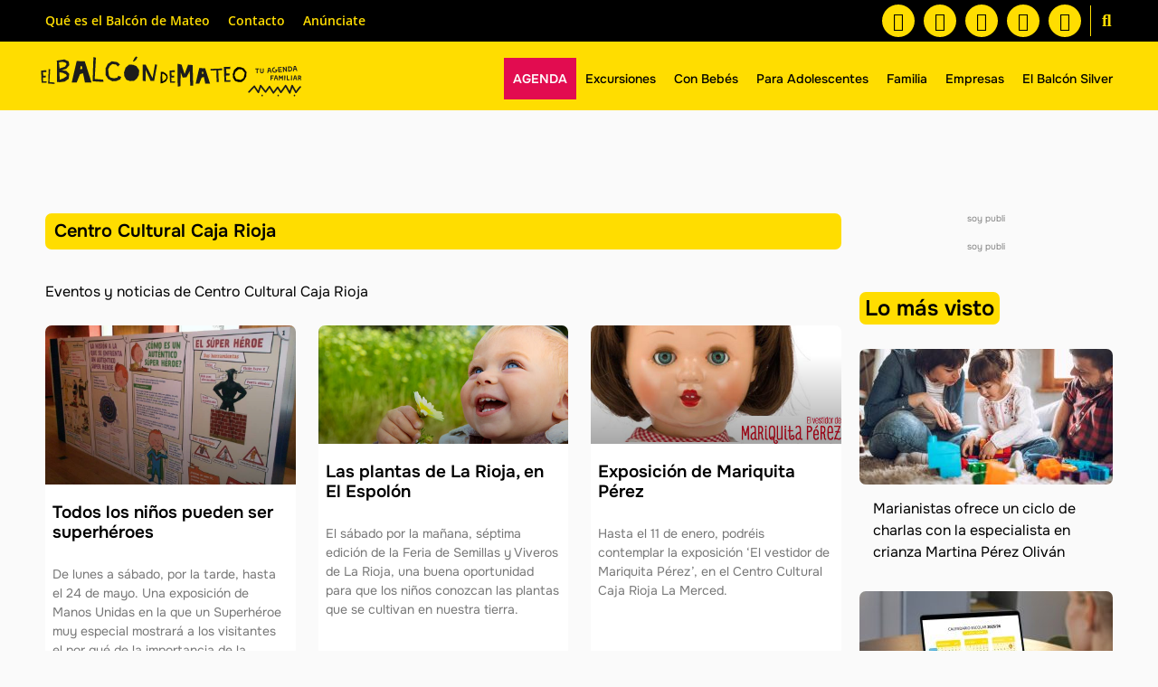

--- FILE ---
content_type: text/html; charset=UTF-8
request_url: https://www.elbalcondemateo.es/tag/centro-cultural-caja-rioja/
body_size: 104877
content:
<!doctype html>
<html lang="es" xmlns:og="http://opengraphprotocol.org/schema/" xmlns:fb="http://www.facebook.com/2008/fbml">
<head>
<!-- Google Analytics -->
<script async src="https://www.googletagmanager.com/gtag/js?id=G-L7EWC5J7LJ"></script>
<script>
window.dataLayer = window.dataLayer || [];
function gtag(){dataLayer.push(arguments);}
gtag('js', new Date());
gtag('config', 'G-L7EWC5J7LJ');
</script>
<!-- Fin de Google Analytics -->
<meta charset="UTF-8">
<meta name="viewport" content="width=device-width, initial-scale=1">
<link rel="profile" href="https://gmpg.org/xfn/11">
<meta name='robots' content='index, follow, max-image-preview:large, max-snippet:-1, max-video-preview:-1' />
<style>img:is([sizes="auto" i], [sizes^="auto," i]) { contain-intrinsic-size: 3000px 1500px }</style>
<!-- This site is optimized with the Yoast SEO Premium plugin v25.8 (Yoast SEO v25.8) - https://yoast.com/wordpress/plugins/seo/ -->
<title>Centro Cultural Caja Rioja | El Balcón de Mateo</title>
<meta name="description" content="Eventos y noticias de Centro Cultural Caja Rioja" />
<link rel="canonical" href="https://www.elbalcondemateo.es/tag/centro-cultural-caja-rioja/" />
<meta property="og:locale" content="es_ES" />
<meta property="og:type" content="article" />
<meta property="og:title" content="Centro Cultural Caja Rioja archivos" />
<meta property="og:description" content="Eventos y noticias de Centro Cultural Caja Rioja" />
<meta property="og:url" content="https://www.elbalcondemateo.es/tag/centro-cultural-caja-rioja/" />
<meta property="og:site_name" content="El Balcón de Mateo" />
<script type="application/ld+json" class="yoast-schema-graph">{"@context":"https://schema.org","@graph":[{"@type":"CollectionPage","@id":"https://www.elbalcondemateo.es/tag/centro-cultural-caja-rioja/","url":"https://www.elbalcondemateo.es/tag/centro-cultural-caja-rioja/","name":"Centro Cultural Caja Rioja | El Balcón de Mateo","isPartOf":{"@id":"https://www.elbalcondemateo.es/#website"},"primaryImageOfPage":{"@id":"https://www.elbalcondemateo.es/tag/centro-cultural-caja-rioja/#primaryimage"},"image":{"@id":"https://www.elbalcondemateo.es/tag/centro-cultural-caja-rioja/#primaryimage"},"thumbnailUrl":"https://www.elbalcondemateo.es/wp-content/uploads/2014/04/Exposicion-superheroes.jpg","description":"Eventos y noticias de Centro Cultural Caja Rioja","breadcrumb":{"@id":"https://www.elbalcondemateo.es/tag/centro-cultural-caja-rioja/#breadcrumb"},"inLanguage":"es"},{"@type":"ImageObject","inLanguage":"es","@id":"https://www.elbalcondemateo.es/tag/centro-cultural-caja-rioja/#primaryimage","url":"https://www.elbalcondemateo.es/wp-content/uploads/2014/04/Exposicion-superheroes.jpg","contentUrl":"https://www.elbalcondemateo.es/wp-content/uploads/2014/04/Exposicion-superheroes.jpg","width":820,"height":520,"caption":"Exposicion superheroes"},{"@type":"BreadcrumbList","@id":"https://www.elbalcondemateo.es/tag/centro-cultural-caja-rioja/#breadcrumb","itemListElement":[{"@type":"ListItem","position":1,"name":"Inicio","item":"https://www.elbalcondemateo.es/"},{"@type":"ListItem","position":2,"name":"Centro Cultural Caja Rioja"}]},{"@type":"WebSite","@id":"https://www.elbalcondemateo.es/#website","url":"https://www.elbalcondemateo.es/","name":"El Balcón de Mateo","description":"Ideas y planes con niños en La Rioja","publisher":{"@id":"https://www.elbalcondemateo.es/#organization"},"potentialAction":[{"@type":"SearchAction","target":{"@type":"EntryPoint","urlTemplate":"https://www.elbalcondemateo.es/?s={search_term_string}"},"query-input":{"@type":"PropertyValueSpecification","valueRequired":true,"valueName":"search_term_string"}}],"inLanguage":"es"},{"@type":"Organization","@id":"https://www.elbalcondemateo.es/#organization","name":"El Balcón de Mateo","url":"https://www.elbalcondemateo.es/","logo":{"@type":"ImageObject","inLanguage":"es","@id":"https://www.elbalcondemateo.es/#/schema/logo/image/","url":"https://www.elbalcondemateo.es/wp-content/uploads/2022/01/logo-balcon-de-mateo-vert-claim.jpg","contentUrl":"https://www.elbalcondemateo.es/wp-content/uploads/2022/01/logo-balcon-de-mateo-vert-claim.jpg","width":428,"height":175,"caption":"El Balcón de Mateo"},"image":{"@id":"https://www.elbalcondemateo.es/#/schema/logo/image/"},"sameAs":["https://www.facebook.com/elbalcondemateo","https://x.com/ElBalcondeMateo","https://www.instagram.com/elbalcondemateo/","https://www.youtube.com/channel/UCl71DEkcGdBSvGl7DxKYlYQ","https://t.me/agendaelbalcondemateo","https://whatsapp.com/channel/0029VaCdmvuEFeXcbGZUDC01"]}]}</script>
<!-- / Yoast SEO Premium plugin. -->
<link rel="alternate" type="application/rss+xml" title="El Balcón de Mateo &raquo; Feed" href="https://www.elbalcondemateo.es/feed/" />
<link rel="alternate" type="application/rss+xml" title="El Balcón de Mateo &raquo; Feed de los comentarios" href="https://www.elbalcondemateo.es/comments/feed/" />
<script id="wpp-js" src="https://www.elbalcondemateo.es/wp-content/plugins/wordpress-popular-posts/assets/js/wpp.min.js?ver=7.3.3" data-sampling="0" data-sampling-rate="100" data-api-url="https://www.elbalcondemateo.es/wp-json/wordpress-popular-posts" data-post-id="0" data-token="b8868ec253" data-lang="0" data-debug="0"></script>
<link rel="alternate" type="application/rss+xml" title="El Balcón de Mateo &raquo; Etiqueta Centro Cultural Caja Rioja del feed" href="https://www.elbalcondemateo.es/tag/centro-cultural-caja-rioja/feed/" />
<script>
window._wpemojiSettings = {"baseUrl":"https:\/\/s.w.org\/images\/core\/emoji\/16.0.1\/72x72\/","ext":".png","svgUrl":"https:\/\/s.w.org\/images\/core\/emoji\/16.0.1\/svg\/","svgExt":".svg","source":{"concatemoji":"https:\/\/www.elbalcondemateo.es\/wp-includes\/js\/wp-emoji-release.min.js?ver=6.8.3"}};
/*! This file is auto-generated */
!function(s,n){var o,i,e;function c(e){try{var t={supportTests:e,timestamp:(new Date).valueOf()};sessionStorage.setItem(o,JSON.stringify(t))}catch(e){}}function p(e,t,n){e.clearRect(0,0,e.canvas.width,e.canvas.height),e.fillText(t,0,0);var t=new Uint32Array(e.getImageData(0,0,e.canvas.width,e.canvas.height).data),a=(e.clearRect(0,0,e.canvas.width,e.canvas.height),e.fillText(n,0,0),new Uint32Array(e.getImageData(0,0,e.canvas.width,e.canvas.height).data));return t.every(function(e,t){return e===a[t]})}function u(e,t){e.clearRect(0,0,e.canvas.width,e.canvas.height),e.fillText(t,0,0);for(var n=e.getImageData(16,16,1,1),a=0;a<n.data.length;a++)if(0!==n.data[a])return!1;return!0}function f(e,t,n,a){switch(t){case"flag":return n(e,"\ud83c\udff3\ufe0f\u200d\u26a7\ufe0f","\ud83c\udff3\ufe0f\u200b\u26a7\ufe0f")?!1:!n(e,"\ud83c\udde8\ud83c\uddf6","\ud83c\udde8\u200b\ud83c\uddf6")&&!n(e,"\ud83c\udff4\udb40\udc67\udb40\udc62\udb40\udc65\udb40\udc6e\udb40\udc67\udb40\udc7f","\ud83c\udff4\u200b\udb40\udc67\u200b\udb40\udc62\u200b\udb40\udc65\u200b\udb40\udc6e\u200b\udb40\udc67\u200b\udb40\udc7f");case"emoji":return!a(e,"\ud83e\udedf")}return!1}function g(e,t,n,a){var r="undefined"!=typeof WorkerGlobalScope&&self instanceof WorkerGlobalScope?new OffscreenCanvas(300,150):s.createElement("canvas"),o=r.getContext("2d",{willReadFrequently:!0}),i=(o.textBaseline="top",o.font="600 32px Arial",{});return e.forEach(function(e){i[e]=t(o,e,n,a)}),i}function t(e){var t=s.createElement("script");t.src=e,t.defer=!0,s.head.appendChild(t)}"undefined"!=typeof Promise&&(o="wpEmojiSettingsSupports",i=["flag","emoji"],n.supports={everything:!0,everythingExceptFlag:!0},e=new Promise(function(e){s.addEventListener("DOMContentLoaded",e,{once:!0})}),new Promise(function(t){var n=function(){try{var e=JSON.parse(sessionStorage.getItem(o));if("object"==typeof e&&"number"==typeof e.timestamp&&(new Date).valueOf()<e.timestamp+604800&&"object"==typeof e.supportTests)return e.supportTests}catch(e){}return null}();if(!n){if("undefined"!=typeof Worker&&"undefined"!=typeof OffscreenCanvas&&"undefined"!=typeof URL&&URL.createObjectURL&&"undefined"!=typeof Blob)try{var e="postMessage("+g.toString()+"("+[JSON.stringify(i),f.toString(),p.toString(),u.toString()].join(",")+"));",a=new Blob([e],{type:"text/javascript"}),r=new Worker(URL.createObjectURL(a),{name:"wpTestEmojiSupports"});return void(r.onmessage=function(e){c(n=e.data),r.terminate(),t(n)})}catch(e){}c(n=g(i,f,p,u))}t(n)}).then(function(e){for(var t in e)n.supports[t]=e[t],n.supports.everything=n.supports.everything&&n.supports[t],"flag"!==t&&(n.supports.everythingExceptFlag=n.supports.everythingExceptFlag&&n.supports[t]);n.supports.everythingExceptFlag=n.supports.everythingExceptFlag&&!n.supports.flag,n.DOMReady=!1,n.readyCallback=function(){n.DOMReady=!0}}).then(function(){return e}).then(function(){var e;n.supports.everything||(n.readyCallback(),(e=n.source||{}).concatemoji?t(e.concatemoji):e.wpemoji&&e.twemoji&&(t(e.twemoji),t(e.wpemoji)))}))}((window,document),window._wpemojiSettings);
</script>
<!-- <link rel='stylesheet' id='dce-dynamic-visibility-style-css' href='https://www.elbalcondemateo.es/wp-content/plugins/dynamic-visibility-for-elementor/assets/css/dynamic-visibility.css?ver=5.0.16' media='all' /> -->
<link rel="stylesheet" type="text/css" href="//www.elbalcondemateo.es/wp-content/cache/wpfc-minified/1fddmtxt/v46q.css" media="all"/>
<style id='wp-emoji-styles-inline-css'>
img.wp-smiley, img.emoji {
display: inline !important;
border: none !important;
box-shadow: none !important;
height: 1em !important;
width: 1em !important;
margin: 0 0.07em !important;
vertical-align: -0.1em !important;
background: none !important;
padding: 0 !important;
}
</style>
<!-- <link rel='stylesheet' id='wp-block-library-css' href='https://www.elbalcondemateo.es/wp-includes/css/dist/block-library/style.min.css?ver=6.8.3' media='all' /> -->
<link rel="stylesheet" type="text/css" href="//www.elbalcondemateo.es/wp-content/cache/wpfc-minified/lyc4fq1k/v46q.css" media="all"/>
<style id='classic-theme-styles-inline-css'>
/*! This file is auto-generated */
.wp-block-button__link{color:#fff;background-color:#32373c;border-radius:9999px;box-shadow:none;text-decoration:none;padding:calc(.667em + 2px) calc(1.333em + 2px);font-size:1.125em}.wp-block-file__button{background:#32373c;color:#fff;text-decoration:none}
</style>
<style id='global-styles-inline-css'>
:root{--wp--preset--aspect-ratio--square: 1;--wp--preset--aspect-ratio--4-3: 4/3;--wp--preset--aspect-ratio--3-4: 3/4;--wp--preset--aspect-ratio--3-2: 3/2;--wp--preset--aspect-ratio--2-3: 2/3;--wp--preset--aspect-ratio--16-9: 16/9;--wp--preset--aspect-ratio--9-16: 9/16;--wp--preset--color--black: #000000;--wp--preset--color--cyan-bluish-gray: #abb8c3;--wp--preset--color--white: #ffffff;--wp--preset--color--pale-pink: #f78da7;--wp--preset--color--vivid-red: #cf2e2e;--wp--preset--color--luminous-vivid-orange: #ff6900;--wp--preset--color--luminous-vivid-amber: #fcb900;--wp--preset--color--light-green-cyan: #7bdcb5;--wp--preset--color--vivid-green-cyan: #00d084;--wp--preset--color--pale-cyan-blue: #8ed1fc;--wp--preset--color--vivid-cyan-blue: #0693e3;--wp--preset--color--vivid-purple: #9b51e0;--wp--preset--gradient--vivid-cyan-blue-to-vivid-purple: linear-gradient(135deg,rgba(6,147,227,1) 0%,rgb(155,81,224) 100%);--wp--preset--gradient--light-green-cyan-to-vivid-green-cyan: linear-gradient(135deg,rgb(122,220,180) 0%,rgb(0,208,130) 100%);--wp--preset--gradient--luminous-vivid-amber-to-luminous-vivid-orange: linear-gradient(135deg,rgba(252,185,0,1) 0%,rgba(255,105,0,1) 100%);--wp--preset--gradient--luminous-vivid-orange-to-vivid-red: linear-gradient(135deg,rgba(255,105,0,1) 0%,rgb(207,46,46) 100%);--wp--preset--gradient--very-light-gray-to-cyan-bluish-gray: linear-gradient(135deg,rgb(238,238,238) 0%,rgb(169,184,195) 100%);--wp--preset--gradient--cool-to-warm-spectrum: linear-gradient(135deg,rgb(74,234,220) 0%,rgb(151,120,209) 20%,rgb(207,42,186) 40%,rgb(238,44,130) 60%,rgb(251,105,98) 80%,rgb(254,248,76) 100%);--wp--preset--gradient--blush-light-purple: linear-gradient(135deg,rgb(255,206,236) 0%,rgb(152,150,240) 100%);--wp--preset--gradient--blush-bordeaux: linear-gradient(135deg,rgb(254,205,165) 0%,rgb(254,45,45) 50%,rgb(107,0,62) 100%);--wp--preset--gradient--luminous-dusk: linear-gradient(135deg,rgb(255,203,112) 0%,rgb(199,81,192) 50%,rgb(65,88,208) 100%);--wp--preset--gradient--pale-ocean: linear-gradient(135deg,rgb(255,245,203) 0%,rgb(182,227,212) 50%,rgb(51,167,181) 100%);--wp--preset--gradient--electric-grass: linear-gradient(135deg,rgb(202,248,128) 0%,rgb(113,206,126) 100%);--wp--preset--gradient--midnight: linear-gradient(135deg,rgb(2,3,129) 0%,rgb(40,116,252) 100%);--wp--preset--font-size--small: 13px;--wp--preset--font-size--medium: 20px;--wp--preset--font-size--large: 36px;--wp--preset--font-size--x-large: 42px;--wp--preset--spacing--20: 0.44rem;--wp--preset--spacing--30: 0.67rem;--wp--preset--spacing--40: 1rem;--wp--preset--spacing--50: 1.5rem;--wp--preset--spacing--60: 2.25rem;--wp--preset--spacing--70: 3.38rem;--wp--preset--spacing--80: 5.06rem;--wp--preset--shadow--natural: 6px 6px 9px rgba(0, 0, 0, 0.2);--wp--preset--shadow--deep: 12px 12px 50px rgba(0, 0, 0, 0.4);--wp--preset--shadow--sharp: 6px 6px 0px rgba(0, 0, 0, 0.2);--wp--preset--shadow--outlined: 6px 6px 0px -3px rgba(255, 255, 255, 1), 6px 6px rgba(0, 0, 0, 1);--wp--preset--shadow--crisp: 6px 6px 0px rgba(0, 0, 0, 1);}:where(.is-layout-flex){gap: 0.5em;}:where(.is-layout-grid){gap: 0.5em;}body .is-layout-flex{display: flex;}.is-layout-flex{flex-wrap: wrap;align-items: center;}.is-layout-flex > :is(*, div){margin: 0;}body .is-layout-grid{display: grid;}.is-layout-grid > :is(*, div){margin: 0;}:where(.wp-block-columns.is-layout-flex){gap: 2em;}:where(.wp-block-columns.is-layout-grid){gap: 2em;}:where(.wp-block-post-template.is-layout-flex){gap: 1.25em;}:where(.wp-block-post-template.is-layout-grid){gap: 1.25em;}.has-black-color{color: var(--wp--preset--color--black) !important;}.has-cyan-bluish-gray-color{color: var(--wp--preset--color--cyan-bluish-gray) !important;}.has-white-color{color: var(--wp--preset--color--white) !important;}.has-pale-pink-color{color: var(--wp--preset--color--pale-pink) !important;}.has-vivid-red-color{color: var(--wp--preset--color--vivid-red) !important;}.has-luminous-vivid-orange-color{color: var(--wp--preset--color--luminous-vivid-orange) !important;}.has-luminous-vivid-amber-color{color: var(--wp--preset--color--luminous-vivid-amber) !important;}.has-light-green-cyan-color{color: var(--wp--preset--color--light-green-cyan) !important;}.has-vivid-green-cyan-color{color: var(--wp--preset--color--vivid-green-cyan) !important;}.has-pale-cyan-blue-color{color: var(--wp--preset--color--pale-cyan-blue) !important;}.has-vivid-cyan-blue-color{color: var(--wp--preset--color--vivid-cyan-blue) !important;}.has-vivid-purple-color{color: var(--wp--preset--color--vivid-purple) !important;}.has-black-background-color{background-color: var(--wp--preset--color--black) !important;}.has-cyan-bluish-gray-background-color{background-color: var(--wp--preset--color--cyan-bluish-gray) !important;}.has-white-background-color{background-color: var(--wp--preset--color--white) !important;}.has-pale-pink-background-color{background-color: var(--wp--preset--color--pale-pink) !important;}.has-vivid-red-background-color{background-color: var(--wp--preset--color--vivid-red) !important;}.has-luminous-vivid-orange-background-color{background-color: var(--wp--preset--color--luminous-vivid-orange) !important;}.has-luminous-vivid-amber-background-color{background-color: var(--wp--preset--color--luminous-vivid-amber) !important;}.has-light-green-cyan-background-color{background-color: var(--wp--preset--color--light-green-cyan) !important;}.has-vivid-green-cyan-background-color{background-color: var(--wp--preset--color--vivid-green-cyan) !important;}.has-pale-cyan-blue-background-color{background-color: var(--wp--preset--color--pale-cyan-blue) !important;}.has-vivid-cyan-blue-background-color{background-color: var(--wp--preset--color--vivid-cyan-blue) !important;}.has-vivid-purple-background-color{background-color: var(--wp--preset--color--vivid-purple) !important;}.has-black-border-color{border-color: var(--wp--preset--color--black) !important;}.has-cyan-bluish-gray-border-color{border-color: var(--wp--preset--color--cyan-bluish-gray) !important;}.has-white-border-color{border-color: var(--wp--preset--color--white) !important;}.has-pale-pink-border-color{border-color: var(--wp--preset--color--pale-pink) !important;}.has-vivid-red-border-color{border-color: var(--wp--preset--color--vivid-red) !important;}.has-luminous-vivid-orange-border-color{border-color: var(--wp--preset--color--luminous-vivid-orange) !important;}.has-luminous-vivid-amber-border-color{border-color: var(--wp--preset--color--luminous-vivid-amber) !important;}.has-light-green-cyan-border-color{border-color: var(--wp--preset--color--light-green-cyan) !important;}.has-vivid-green-cyan-border-color{border-color: var(--wp--preset--color--vivid-green-cyan) !important;}.has-pale-cyan-blue-border-color{border-color: var(--wp--preset--color--pale-cyan-blue) !important;}.has-vivid-cyan-blue-border-color{border-color: var(--wp--preset--color--vivid-cyan-blue) !important;}.has-vivid-purple-border-color{border-color: var(--wp--preset--color--vivid-purple) !important;}.has-vivid-cyan-blue-to-vivid-purple-gradient-background{background: var(--wp--preset--gradient--vivid-cyan-blue-to-vivid-purple) !important;}.has-light-green-cyan-to-vivid-green-cyan-gradient-background{background: var(--wp--preset--gradient--light-green-cyan-to-vivid-green-cyan) !important;}.has-luminous-vivid-amber-to-luminous-vivid-orange-gradient-background{background: var(--wp--preset--gradient--luminous-vivid-amber-to-luminous-vivid-orange) !important;}.has-luminous-vivid-orange-to-vivid-red-gradient-background{background: var(--wp--preset--gradient--luminous-vivid-orange-to-vivid-red) !important;}.has-very-light-gray-to-cyan-bluish-gray-gradient-background{background: var(--wp--preset--gradient--very-light-gray-to-cyan-bluish-gray) !important;}.has-cool-to-warm-spectrum-gradient-background{background: var(--wp--preset--gradient--cool-to-warm-spectrum) !important;}.has-blush-light-purple-gradient-background{background: var(--wp--preset--gradient--blush-light-purple) !important;}.has-blush-bordeaux-gradient-background{background: var(--wp--preset--gradient--blush-bordeaux) !important;}.has-luminous-dusk-gradient-background{background: var(--wp--preset--gradient--luminous-dusk) !important;}.has-pale-ocean-gradient-background{background: var(--wp--preset--gradient--pale-ocean) !important;}.has-electric-grass-gradient-background{background: var(--wp--preset--gradient--electric-grass) !important;}.has-midnight-gradient-background{background: var(--wp--preset--gradient--midnight) !important;}.has-small-font-size{font-size: var(--wp--preset--font-size--small) !important;}.has-medium-font-size{font-size: var(--wp--preset--font-size--medium) !important;}.has-large-font-size{font-size: var(--wp--preset--font-size--large) !important;}.has-x-large-font-size{font-size: var(--wp--preset--font-size--x-large) !important;}
:where(.wp-block-post-template.is-layout-flex){gap: 1.25em;}:where(.wp-block-post-template.is-layout-grid){gap: 1.25em;}
:where(.wp-block-columns.is-layout-flex){gap: 2em;}:where(.wp-block-columns.is-layout-grid){gap: 2em;}
:root :where(.wp-block-pullquote){font-size: 1.5em;line-height: 1.6;}
</style>
<!-- <link rel='stylesheet' id='dashicons-css' href='https://www.elbalcondemateo.es/wp-includes/css/dashicons.min.css?ver=6.8.3' media='all' /> -->
<!-- <link rel='stylesheet' id='contact-form-7-css' href='https://www.elbalcondemateo.es/wp-content/plugins/contact-form-7/includes/css/styles.css?ver=6.1.1' media='all' /> -->
<!-- <link rel='stylesheet' id='wordpress-popular-posts-css-css' href='https://www.elbalcondemateo.es/wp-content/plugins/wordpress-popular-posts/assets/css/wpp.css?ver=7.3.3' media='all' /> -->
<!-- <link rel='stylesheet' id='parent-style-css' href='https://www.elbalcondemateo.es/wp-content/themes/hello-elementor/style.css?ver=1768306862' media='all' /> -->
<!-- <link rel='stylesheet' id='child-style-css' href='https://www.elbalcondemateo.es/wp-content/themes/hello-elementor-child/style.css?ver=1768306862' media='all' /> -->
<!-- <link rel='stylesheet' id='hello-elementor-css' href='https://www.elbalcondemateo.es/wp-content/themes/hello-elementor/style.min.css?ver=3.0.1' media='all' /> -->
<!-- <link rel='stylesheet' id='hello-elementor-theme-style-css' href='https://www.elbalcondemateo.es/wp-content/themes/hello-elementor/theme.min.css?ver=3.0.1' media='all' /> -->
<!-- <link rel='stylesheet' id='hello-elementor-header-footer-css' href='https://www.elbalcondemateo.es/wp-content/themes/hello-elementor/header-footer.min.css?ver=3.0.1' media='all' /> -->
<!-- <link rel='stylesheet' id='elementor-frontend-css' href='https://www.elbalcondemateo.es/wp-content/plugins/elementor/assets/css/frontend.min.css?ver=3.31.3' media='all' /> -->
<link rel="stylesheet" type="text/css" href="//www.elbalcondemateo.es/wp-content/cache/wpfc-minified/8n3tt9u4/ftg2e.css" media="all"/>
<style id='elementor-frontend-inline-css'>
.elementor-kit-131128{--e-global-color-primary:#FFDD00;--e-global-color-secondary:#000000;--e-global-color-text:#000000;--e-global-color-accent:#E20C50;--e-global-color-481bc34:#FAFAFA;--e-global-color-16c0f17:#787878;--e-global-typography-primary-font-family:"Onest";--e-global-typography-primary-font-size:22px;--e-global-typography-primary-font-weight:600;--e-global-typography-secondary-font-family:"Onest";--e-global-typography-secondary-font-size:18px;--e-global-typography-secondary-font-weight:600;--e-global-typography-text-font-family:"Onest";--e-global-typography-text-font-size:16px;--e-global-typography-text-font-weight:400;--e-global-typography-accent-font-family:"Onest";--e-global-typography-accent-font-size:16px;--e-global-typography-accent-font-weight:400;color:var( --e-global-color-text );font-family:var( --e-global-typography-text-font-family ), Sans-serif;font-size:var( --e-global-typography-text-font-size );font-weight:var( --e-global-typography-text-font-weight );}.elementor-kit-131128 e-page-transition{background-color:#FFBC7D;}.elementor-kit-131128 a{color:var( --e-global-color-accent );font-family:var( --e-global-typography-accent-font-family ), Sans-serif;font-size:var( --e-global-typography-accent-font-size );font-weight:var( --e-global-typography-accent-font-weight );}.elementor-kit-131128 h1{color:var( --e-global-color-text );font-family:"Onest", Sans-serif;font-size:24px;font-weight:700;}.elementor-kit-131128 h2{color:var( --e-global-color-text );font-family:var( --e-global-typography-secondary-font-family ), Sans-serif;font-size:var( --e-global-typography-secondary-font-size );font-weight:var( --e-global-typography-secondary-font-weight );}.elementor-kit-131128 h3{color:var( --e-global-color-text );font-family:"Onest", Sans-serif;font-size:20px;font-weight:700;}.elementor-kit-131128 h4{font-family:"Onest", Sans-serif;font-size:16px;font-weight:500;}.elementor-kit-131128 h5{font-family:"Onest", Sans-serif;font-size:16px;font-weight:400;}.elementor-kit-131128 h6{font-family:"Onest", Sans-serif;}.elementor-kit-131128 button,.elementor-kit-131128 input[type="button"],.elementor-kit-131128 input[type="submit"],.elementor-kit-131128 .elementor-button{font-family:"Onest", Sans-serif;}.elementor-kit-131128 img{border-radius:0px 0px 0px 0px;}.elementor-kit-131128 label{font-family:"Onest", Sans-serif;}.elementor-section.elementor-section-boxed > .elementor-container{max-width:1140px;}.e-con{--container-max-width:1140px;}.elementor-widget:not(:last-child){margin-block-end:20px;}.elementor-element{--widgets-spacing:20px 20px;--widgets-spacing-row:20px;--widgets-spacing-column:20px;}{}h1.entry-title{display:var(--page-title-display);}.site-header{padding-inline-end:0px;padding-inline-start:0px;}.site-footer .site-description{font-family:"Onest", Sans-serif;}footer .footer-inner .site-navigation a{font-family:"Onest", Sans-serif;}@media(max-width:1024px){.elementor-kit-131128{font-size:var( --e-global-typography-text-font-size );}.elementor-kit-131128 a{font-size:var( --e-global-typography-accent-font-size );}.elementor-kit-131128 h2{font-size:var( --e-global-typography-secondary-font-size );}.elementor-section.elementor-section-boxed > .elementor-container{max-width:1024px;}.e-con{--container-max-width:1024px;}}@media(max-width:767px){.elementor-kit-131128{font-size:var( --e-global-typography-text-font-size );}.elementor-kit-131128 a{font-size:var( --e-global-typography-accent-font-size );}.elementor-kit-131128 h2{font-size:var( --e-global-typography-secondary-font-size );}.elementor-section.elementor-section-boxed > .elementor-container{max-width:767px;}.e-con{--container-max-width:767px;}}
.elementor-131129 .elementor-element.elementor-element-0b1cec8:not(.elementor-motion-effects-element-type-background), .elementor-131129 .elementor-element.elementor-element-0b1cec8 > .elementor-motion-effects-container > .elementor-motion-effects-layer{background-color:var( --e-global-color-secondary );}.elementor-131129 .elementor-element.elementor-element-0b1cec8 > .elementor-container{max-width:1200px;}.elementor-131129 .elementor-element.elementor-element-0b1cec8{transition:background 0.3s, border 0.3s, border-radius 0.3s, box-shadow 0.3s;}.elementor-131129 .elementor-element.elementor-element-0b1cec8 > .elementor-background-overlay{transition:background 0.3s, border-radius 0.3s, opacity 0.3s;}.elementor-bc-flex-widget .elementor-131129 .elementor-element.elementor-element-c6689e1.elementor-column .elementor-widget-wrap{align-items:center;}.elementor-131129 .elementor-element.elementor-element-c6689e1.elementor-column.elementor-element[data-element_type="column"] > .elementor-widget-wrap.elementor-element-populated{align-content:center;align-items:center;}.elementor-131129 .elementor-element.elementor-element-c6689e1 > .elementor-element-populated{margin:0px 0px 0px 0px;--e-column-margin-right:0px;--e-column-margin-left:0px;padding:0px 0px 0px 0px;}.elementor-widget-nav-menu .elementor-nav-menu .elementor-item{font-family:var( --e-global-typography-primary-font-family ), Sans-serif;font-size:var( --e-global-typography-primary-font-size );font-weight:var( --e-global-typography-primary-font-weight );}.elementor-widget-nav-menu .elementor-nav-menu--main .elementor-item{color:var( --e-global-color-text );fill:var( --e-global-color-text );}.elementor-widget-nav-menu .elementor-nav-menu--main .elementor-item:hover,
.elementor-widget-nav-menu .elementor-nav-menu--main .elementor-item.elementor-item-active,
.elementor-widget-nav-menu .elementor-nav-menu--main .elementor-item.highlighted,
.elementor-widget-nav-menu .elementor-nav-menu--main .elementor-item:focus{color:var( --e-global-color-accent );fill:var( --e-global-color-accent );}.elementor-widget-nav-menu .elementor-nav-menu--main:not(.e--pointer-framed) .elementor-item:before,
.elementor-widget-nav-menu .elementor-nav-menu--main:not(.e--pointer-framed) .elementor-item:after{background-color:var( --e-global-color-accent );}.elementor-widget-nav-menu .e--pointer-framed .elementor-item:before,
.elementor-widget-nav-menu .e--pointer-framed .elementor-item:after{border-color:var( --e-global-color-accent );}.elementor-widget-nav-menu{--e-nav-menu-divider-color:var( --e-global-color-text );}.elementor-widget-nav-menu .elementor-nav-menu--dropdown .elementor-item, .elementor-widget-nav-menu .elementor-nav-menu--dropdown  .elementor-sub-item{font-family:var( --e-global-typography-accent-font-family ), Sans-serif;font-size:var( --e-global-typography-accent-font-size );font-weight:var( --e-global-typography-accent-font-weight );}.elementor-131129 .elementor-element.elementor-element-c872100 .elementor-menu-toggle{margin:0 auto;background-color:#601F1F00;}.elementor-131129 .elementor-element.elementor-element-c872100 .elementor-nav-menu .elementor-item{font-family:"Open Sans", Sans-serif;font-size:14px;font-weight:600;}.elementor-131129 .elementor-element.elementor-element-c872100 .elementor-nav-menu--main .elementor-item{color:var( --e-global-color-primary );fill:var( --e-global-color-primary );padding-left:10px;padding-right:10px;}.elementor-131129 .elementor-element.elementor-element-c872100 .elementor-nav-menu--main .elementor-item:hover,
.elementor-131129 .elementor-element.elementor-element-c872100 .elementor-nav-menu--main .elementor-item.elementor-item-active,
.elementor-131129 .elementor-element.elementor-element-c872100 .elementor-nav-menu--main .elementor-item.highlighted,
.elementor-131129 .elementor-element.elementor-element-c872100 .elementor-nav-menu--main .elementor-item:focus{color:var( --e-global-color-accent );fill:var( --e-global-color-accent );}.elementor-131129 .elementor-element.elementor-element-c872100 .elementor-nav-menu--main:not(.e--pointer-framed) .elementor-item:before,
.elementor-131129 .elementor-element.elementor-element-c872100 .elementor-nav-menu--main:not(.e--pointer-framed) .elementor-item:after{background-color:var( --e-global-color-primary );}.elementor-131129 .elementor-element.elementor-element-c872100 .e--pointer-framed .elementor-item:before,
.elementor-131129 .elementor-element.elementor-element-c872100 .e--pointer-framed .elementor-item:after{border-color:var( --e-global-color-primary );}.elementor-131129 .elementor-element.elementor-element-c872100 .elementor-nav-menu--main .elementor-item.elementor-item-active{color:var( --e-global-color-secondary );}.elementor-131129 .elementor-element.elementor-element-c872100 .e--pointer-framed .elementor-item:before{border-width:0px;}.elementor-131129 .elementor-element.elementor-element-c872100 .e--pointer-framed.e--animation-draw .elementor-item:before{border-width:0 0 0px 0px;}.elementor-131129 .elementor-element.elementor-element-c872100 .e--pointer-framed.e--animation-draw .elementor-item:after{border-width:0px 0px 0 0;}.elementor-131129 .elementor-element.elementor-element-c872100 .e--pointer-framed.e--animation-corners .elementor-item:before{border-width:0px 0 0 0px;}.elementor-131129 .elementor-element.elementor-element-c872100 .e--pointer-framed.e--animation-corners .elementor-item:after{border-width:0 0px 0px 0;}.elementor-131129 .elementor-element.elementor-element-c872100 .e--pointer-underline .elementor-item:after,
.elementor-131129 .elementor-element.elementor-element-c872100 .e--pointer-overline .elementor-item:before,
.elementor-131129 .elementor-element.elementor-element-c872100 .e--pointer-double-line .elementor-item:before,
.elementor-131129 .elementor-element.elementor-element-c872100 .e--pointer-double-line .elementor-item:after{height:0px;}.elementor-131129 .elementor-element.elementor-element-c872100{--e-nav-menu-horizontal-menu-item-margin:calc( 0px / 2 );}.elementor-131129 .elementor-element.elementor-element-c872100 .elementor-nav-menu--main:not(.elementor-nav-menu--layout-horizontal) .elementor-nav-menu > li:not(:last-child){margin-bottom:0px;}.elementor-131129 .elementor-element.elementor-element-c872100 .elementor-nav-menu--dropdown{background-color:#33292900;}.elementor-131129 .elementor-element.elementor-element-c872100 .elementor-nav-menu--dropdown a:hover,
.elementor-131129 .elementor-element.elementor-element-c872100 .elementor-nav-menu--dropdown a:focus,
.elementor-131129 .elementor-element.elementor-element-c872100 .elementor-nav-menu--dropdown a.elementor-item-active,
.elementor-131129 .elementor-element.elementor-element-c872100 .elementor-nav-menu--dropdown a.highlighted{background-color:#FFDD0000;}.elementor-bc-flex-widget .elementor-131129 .elementor-element.elementor-element-84043f1.elementor-column .elementor-widget-wrap{align-items:center;}.elementor-131129 .elementor-element.elementor-element-84043f1.elementor-column.elementor-element[data-element_type="column"] > .elementor-widget-wrap.elementor-element-populated{align-content:center;align-items:center;}.elementor-131129 .elementor-element.elementor-element-84043f1.elementor-column > .elementor-widget-wrap{justify-content:flex-end;}.elementor-131129 .elementor-element.elementor-element-84043f1 > .elementor-element-populated{margin:0px 0px 0px 0px;--e-column-margin-right:0px;--e-column-margin-left:0px;padding:0px 0px 0px 0px;}.elementor-131129 .elementor-element.elementor-element-af4e3dc .elementor-repeater-item-bad6f25.elementor-social-icon{background-color:var( --e-global-color-primary );}.elementor-131129 .elementor-element.elementor-element-af4e3dc .elementor-repeater-item-bad6f25.elementor-social-icon i{color:var( --e-global-color-text );}.elementor-131129 .elementor-element.elementor-element-af4e3dc .elementor-repeater-item-bad6f25.elementor-social-icon svg{fill:var( --e-global-color-text );}.elementor-131129 .elementor-element.elementor-element-af4e3dc .elementor-repeater-item-0dc64a5.elementor-social-icon{background-color:var( --e-global-color-primary );}.elementor-131129 .elementor-element.elementor-element-af4e3dc .elementor-repeater-item-0dc64a5.elementor-social-icon i{color:var( --e-global-color-text );}.elementor-131129 .elementor-element.elementor-element-af4e3dc .elementor-repeater-item-0dc64a5.elementor-social-icon svg{fill:var( --e-global-color-text );}.elementor-131129 .elementor-element.elementor-element-af4e3dc .elementor-repeater-item-c52d4dc.elementor-social-icon{background-color:var( --e-global-color-primary );}.elementor-131129 .elementor-element.elementor-element-af4e3dc .elementor-repeater-item-c52d4dc.elementor-social-icon i{color:var( --e-global-color-secondary );}.elementor-131129 .elementor-element.elementor-element-af4e3dc .elementor-repeater-item-c52d4dc.elementor-social-icon svg{fill:var( --e-global-color-secondary );}.elementor-131129 .elementor-element.elementor-element-af4e3dc .elementor-repeater-item-00d210e.elementor-social-icon{background-color:var( --e-global-color-primary );}.elementor-131129 .elementor-element.elementor-element-af4e3dc .elementor-repeater-item-00d210e.elementor-social-icon i{color:var( --e-global-color-secondary );}.elementor-131129 .elementor-element.elementor-element-af4e3dc .elementor-repeater-item-00d210e.elementor-social-icon svg{fill:var( --e-global-color-secondary );}.elementor-131129 .elementor-element.elementor-element-af4e3dc .elementor-repeater-item-c15e30c.elementor-social-icon{background-color:var( --e-global-color-primary );}.elementor-131129 .elementor-element.elementor-element-af4e3dc .elementor-repeater-item-c15e30c.elementor-social-icon i{color:var( --e-global-color-text );}.elementor-131129 .elementor-element.elementor-element-af4e3dc .elementor-repeater-item-c15e30c.elementor-social-icon svg{fill:var( --e-global-color-text );}.elementor-131129 .elementor-element.elementor-element-af4e3dc{--grid-template-columns:repeat(0, auto);width:auto;max-width:auto;--icon-size:20px;--grid-column-gap:6px;--grid-row-gap:0px;}.elementor-131129 .elementor-element.elementor-element-af4e3dc .elementor-widget-container{text-align:center;}.elementor-131129 .elementor-element.elementor-element-af4e3dc .elementor-social-icon{--icon-padding:0.4em;}.elementor-widget-search-form input[type="search"].elementor-search-form__input{font-family:var( --e-global-typography-text-font-family ), Sans-serif;font-size:var( --e-global-typography-text-font-size );font-weight:var( --e-global-typography-text-font-weight );}.elementor-widget-search-form .elementor-search-form__input,
.elementor-widget-search-form .elementor-search-form__icon,
.elementor-widget-search-form .elementor-lightbox .dialog-lightbox-close-button,
.elementor-widget-search-form .elementor-lightbox .dialog-lightbox-close-button:hover,
.elementor-widget-search-form.elementor-search-form--skin-full_screen input[type="search"].elementor-search-form__input{color:var( --e-global-color-text );fill:var( --e-global-color-text );}.elementor-widget-search-form .elementor-search-form__submit{font-family:var( --e-global-typography-text-font-family ), Sans-serif;font-size:var( --e-global-typography-text-font-size );font-weight:var( --e-global-typography-text-font-weight );background-color:var( --e-global-color-secondary );}.elementor-131129 .elementor-element.elementor-element-b596c53{width:auto;max-width:auto;align-self:center;}.elementor-131129 .elementor-element.elementor-element-b596c53 > .elementor-widget-container{margin:0px 0px 0px 10px;border-style:solid;border-width:0px 0px 0px 1px;border-color:var( --e-global-color-primary );border-radius:0px 0px 0px 0px;}.elementor-131129 .elementor-element.elementor-element-b596c53 .elementor-search-form{text-align:center;}.elementor-131129 .elementor-element.elementor-element-b596c53 .elementor-search-form__toggle{--e-search-form-toggle-size:34px;--e-search-form-toggle-color:var( --e-global-color-primary );--e-search-form-toggle-border-width:0px;}.elementor-131129 .elementor-element.elementor-element-b596c53 .elementor-search-form__input,
.elementor-131129 .elementor-element.elementor-element-b596c53 .elementor-search-form__icon,
.elementor-131129 .elementor-element.elementor-element-b596c53 .elementor-lightbox .dialog-lightbox-close-button,
.elementor-131129 .elementor-element.elementor-element-b596c53 .elementor-lightbox .dialog-lightbox-close-button:hover,
.elementor-131129 .elementor-element.elementor-element-b596c53.elementor-search-form--skin-full_screen input[type="search"].elementor-search-form__input{color:var( --e-global-color-primary );fill:var( --e-global-color-primary );}.elementor-131129 .elementor-element.elementor-element-b596c53:not(.elementor-search-form--skin-full_screen) .elementor-search-form__container{border-radius:3px;}.elementor-131129 .elementor-element.elementor-element-b596c53.elementor-search-form--skin-full_screen input[type="search"].elementor-search-form__input{border-radius:3px;}.elementor-131129 .elementor-element.elementor-element-b596c53 .elementor-search-form__toggle:hover{--e-search-form-toggle-color:var( --e-global-color-accent );}.elementor-131129 .elementor-element.elementor-element-b596c53 .elementor-search-form__toggle:focus{--e-search-form-toggle-color:var( --e-global-color-accent );}.elementor-131129 .elementor-element.elementor-element-9600e46:not(.elementor-motion-effects-element-type-background), .elementor-131129 .elementor-element.elementor-element-9600e46 > .elementor-motion-effects-container > .elementor-motion-effects-layer{background-color:var( --e-global-color-primary );}.elementor-131129 .elementor-element.elementor-element-9600e46 > .elementor-container{max-width:1200px;}.elementor-131129 .elementor-element.elementor-element-9600e46{transition:background 0.3s, border 0.3s, border-radius 0.3s, box-shadow 0.3s;}.elementor-131129 .elementor-element.elementor-element-9600e46 > .elementor-background-overlay{transition:background 0.3s, border-radius 0.3s, opacity 0.3s;}.elementor-bc-flex-widget .elementor-131129 .elementor-element.elementor-element-bd59409.elementor-column .elementor-widget-wrap{align-items:flex-end;}.elementor-131129 .elementor-element.elementor-element-bd59409.elementor-column.elementor-element[data-element_type="column"] > .elementor-widget-wrap.elementor-element-populated{align-content:flex-end;align-items:flex-end;}.elementor-131129 .elementor-element.elementor-element-bd59409 > .elementor-widget-wrap > .elementor-widget:not(.elementor-widget__width-auto):not(.elementor-widget__width-initial):not(:last-child):not(.elementor-absolute){margin-bottom:0px;}.elementor-131129 .elementor-element.elementor-element-bd59409 > .elementor-element-populated{border-style:none;margin:0px 0px 0px 0px;--e-column-margin-right:0px;--e-column-margin-left:0px;padding:0px 0px 0px 0px;}.elementor-widget-image .widget-image-caption{color:var( --e-global-color-text );font-family:var( --e-global-typography-text-font-family ), Sans-serif;font-size:var( --e-global-typography-text-font-size );font-weight:var( --e-global-typography-text-font-weight );}.elementor-131129 .elementor-element.elementor-element-8082215{text-align:left;}.elementor-131129 .elementor-element.elementor-element-8082215 img{width:390%;max-width:100%;height:75px;}.elementor-131129 .elementor-element.elementor-element-b270562{--spacer-size:10px;}.elementor-131129 .elementor-element.elementor-element-3d2e100{border-style:none;}.elementor-bc-flex-widget .elementor-131129 .elementor-element.elementor-element-d5fbebe.elementor-column .elementor-widget-wrap{align-items:center;}.elementor-131129 .elementor-element.elementor-element-d5fbebe.elementor-column.elementor-element[data-element_type="column"] > .elementor-widget-wrap.elementor-element-populated{align-content:center;align-items:center;}.elementor-131129 .elementor-element.elementor-element-d5fbebe.elementor-column > .elementor-widget-wrap{justify-content:flex-end;}.elementor-131129 .elementor-element.elementor-element-d5fbebe > .elementor-element-populated{border-style:none;}.elementor-131129 .elementor-element.elementor-element-84a0d43 .elementor-menu-toggle{margin-right:auto;background-color:var( --e-global-color-primary );}.elementor-131129 .elementor-element.elementor-element-84a0d43 .elementor-nav-menu .elementor-item{font-family:"Onest", Sans-serif;font-size:14px;font-weight:500;}.elementor-131129 .elementor-element.elementor-element-84a0d43 .elementor-nav-menu--main .elementor-item{color:#000000;fill:#000000;padding-left:10px;padding-right:10px;}.elementor-131129 .elementor-element.elementor-element-84a0d43 div.elementor-menu-toggle{color:#000000;}.elementor-131129 .elementor-element.elementor-element-84a0d43 div.elementor-menu-toggle svg{fill:#000000;}.elementor-bc-flex-widget .elementor-131129 .elementor-element.elementor-element-f536014.elementor-column .elementor-widget-wrap{align-items:center;}.elementor-131129 .elementor-element.elementor-element-f536014.elementor-column.elementor-element[data-element_type="column"] > .elementor-widget-wrap.elementor-element-populated{align-content:center;align-items:center;}.elementor-131129 .elementor-element.elementor-element-f536014.elementor-column > .elementor-widget-wrap{justify-content:flex-end;}.elementor-131129 .elementor-element.elementor-element-f536014 > .elementor-element-populated{border-style:none;}.elementor-widget-button .elementor-button{background-color:var( --e-global-color-accent );font-family:var( --e-global-typography-accent-font-family ), Sans-serif;font-size:var( --e-global-typography-accent-font-size );font-weight:var( --e-global-typography-accent-font-weight );}.elementor-131129 .elementor-element.elementor-element-9ffde4d .elementor-button{background-color:var( --e-global-color-accent );font-family:"Onest", Sans-serif;font-size:16px;font-weight:400;fill:#FFFFFF;color:#FFFFFF;}.elementor-131129 .elementor-element.elementor-element-9ffde4d .elementor-button:hover, .elementor-131129 .elementor-element.elementor-element-9ffde4d .elementor-button:focus{background-color:#FFFFFF;color:var( --e-global-color-accent );}.elementor-131129 .elementor-element.elementor-element-9ffde4d .elementor-button:hover svg, .elementor-131129 .elementor-element.elementor-element-9ffde4d .elementor-button:focus svg{fill:var( --e-global-color-accent );}.elementor-131129 .elementor-element.elementor-element-0fae734{width:auto;max-width:auto;align-self:center;}.elementor-131129 .elementor-element.elementor-element-0fae734 > .elementor-widget-container{margin:0px 0px 0px 10px;border-style:solid;border-width:0px 0px 0px 1px;border-color:var( --e-global-color-secondary );border-radius:0px 0px 0px 0px;}.elementor-131129 .elementor-element.elementor-element-0fae734 .elementor-search-form{text-align:center;}.elementor-131129 .elementor-element.elementor-element-0fae734 .elementor-search-form__toggle{--e-search-form-toggle-size:30px;--e-search-form-toggle-color:var( --e-global-color-text );--e-search-form-toggle-background-color:var( --e-global-color-primary );--e-search-form-toggle-border-width:0px;}.elementor-131129 .elementor-element.elementor-element-0fae734 .elementor-search-form__input,
.elementor-131129 .elementor-element.elementor-element-0fae734 .elementor-search-form__icon,
.elementor-131129 .elementor-element.elementor-element-0fae734 .elementor-lightbox .dialog-lightbox-close-button,
.elementor-131129 .elementor-element.elementor-element-0fae734 .elementor-lightbox .dialog-lightbox-close-button:hover,
.elementor-131129 .elementor-element.elementor-element-0fae734.elementor-search-form--skin-full_screen input[type="search"].elementor-search-form__input{color:var( --e-global-color-secondary );fill:var( --e-global-color-secondary );}.elementor-131129 .elementor-element.elementor-element-0fae734:not(.elementor-search-form--skin-full_screen) .elementor-search-form__container{border-radius:3px;}.elementor-131129 .elementor-element.elementor-element-0fae734.elementor-search-form--skin-full_screen input[type="search"].elementor-search-form__input{border-radius:3px;}.elementor-131129 .elementor-element.elementor-element-0fae734 .elementor-search-form__toggle:hover{--e-search-form-toggle-color:var( --e-global-color-accent );}.elementor-131129 .elementor-element.elementor-element-0fae734 .elementor-search-form__toggle:focus{--e-search-form-toggle-color:var( --e-global-color-accent );}.elementor-bc-flex-widget .elementor-131129 .elementor-element.elementor-element-2f9fef1.elementor-column .elementor-widget-wrap{align-items:flex-end;}.elementor-131129 .elementor-element.elementor-element-2f9fef1.elementor-column.elementor-element[data-element_type="column"] > .elementor-widget-wrap.elementor-element-populated{align-content:flex-end;align-items:flex-end;}.elementor-131129 .elementor-element.elementor-element-2f9fef1.elementor-column > .elementor-widget-wrap{justify-content:flex-end;}.elementor-131129 .elementor-element.elementor-element-2f9fef1 > .elementor-element-populated{border-style:none;padding:0px 0px 0px 0px;}.elementor-131129 .elementor-element.elementor-element-c030ff4 > .elementor-widget-container{margin:0px 0px 0px 0px;}.elementor-131129 .elementor-element.elementor-element-c030ff4 .elementor-menu-toggle{margin-right:auto;}.elementor-131129 .elementor-element.elementor-element-c030ff4 .elementor-nav-menu .elementor-item{font-family:"Onest", Sans-serif;font-size:14px;font-weight:500;}.elementor-131129 .elementor-element.elementor-element-c030ff4 .elementor-nav-menu--main .elementor-item{color:#000000;fill:#000000;padding-left:10px;padding-right:10px;}.elementor-131129 .elementor-element.elementor-element-69fb1ee{--spacer-size:1px;}.elementor-131129 .elementor-element.elementor-element-defe668 > .elementor-container > .elementor-column > .elementor-widget-wrap{align-content:flex-start;align-items:flex-start;}.elementor-131129 .elementor-element.elementor-element-defe668:not(.elementor-motion-effects-element-type-background), .elementor-131129 .elementor-element.elementor-element-defe668 > .elementor-motion-effects-container > .elementor-motion-effects-layer{background-color:var( --e-global-color-481bc34 );}.elementor-131129 .elementor-element.elementor-element-defe668 > .elementor-container{max-width:1200px;min-height:0px;}.elementor-131129 .elementor-element.elementor-element-defe668{transition:background 0.3s, border 0.3s, border-radius 0.3s, box-shadow 0.3s;margin-top:-9px;margin-bottom:-9px;}.elementor-131129 .elementor-element.elementor-element-defe668 > .elementor-background-overlay{transition:background 0.3s, border-radius 0.3s, opacity 0.3s;}.elementor-131129 .elementor-element.elementor-element-83fc71d{--spacer-size:11px;}.elementor-widget-text-editor{font-family:var( --e-global-typography-text-font-family ), Sans-serif;font-size:var( --e-global-typography-text-font-size );font-weight:var( --e-global-typography-text-font-weight );color:var( --e-global-color-text );}.elementor-widget-text-editor.elementor-drop-cap-view-stacked .elementor-drop-cap{background-color:var( --e-global-color-primary );}.elementor-widget-text-editor.elementor-drop-cap-view-framed .elementor-drop-cap, .elementor-widget-text-editor.elementor-drop-cap-view-default .elementor-drop-cap{color:var( --e-global-color-primary );border-color:var( --e-global-color-primary );}.elementor-131129 .elementor-element.elementor-element-15961db{column-gap:0px;font-family:"Open Sans", Sans-serif;font-size:10px;font-weight:400;}.elementor-131129 .elementor-element.elementor-element-a770058{column-gap:0px;font-family:"Open Sans", Sans-serif;font-size:10px;font-weight:400;}.elementor-131129 .elementor-element.elementor-element-25ab62f > .elementor-background-overlay{opacity:0.5;transition:background 0.3s, border-radius 0.3s, opacity 0.3s;}.elementor-131129 .elementor-element.elementor-element-25ab62f{transition:background 0.3s, border 0.3s, border-radius 0.3s, box-shadow 0.3s;}.elementor-131129 .elementor-element.elementor-element-feb41a3.elementor-column > .elementor-widget-wrap{justify-content:center;}.elementor-131129 .elementor-element.elementor-element-feb41a3 > .elementor-widget-wrap > .elementor-widget:not(.elementor-widget__width-auto):not(.elementor-widget__width-initial):not(:last-child):not(.elementor-absolute){margin-bottom:0px;}.elementor-131129 .elementor-element.elementor-element-feb41a3 > .elementor-element-populated{transition:background 0.3s, border 0.3s, border-radius 0.3s, box-shadow 0.3s;}.elementor-131129 .elementor-element.elementor-element-feb41a3 > .elementor-element-populated > .elementor-background-overlay{transition:background 0.3s, border-radius 0.3s, opacity 0.3s;}.elementor-131129 .elementor-element.elementor-element-99f9801{column-gap:0px;font-family:"Open Sans", Sans-serif;font-size:10px;font-weight:400;color:#000000;}.elementor-131129 .elementor-element.elementor-element-bd44675{column-gap:0px;font-family:"Open Sans", Sans-serif;font-size:10px;font-weight:400;}@media(max-width:1024px){.elementor-widget-nav-menu .elementor-nav-menu .elementor-item{font-size:var( --e-global-typography-primary-font-size );}.elementor-widget-nav-menu .elementor-nav-menu--dropdown .elementor-item, .elementor-widget-nav-menu .elementor-nav-menu--dropdown  .elementor-sub-item{font-size:var( --e-global-typography-accent-font-size );}.elementor-widget-search-form input[type="search"].elementor-search-form__input{font-size:var( --e-global-typography-text-font-size );}.elementor-widget-search-form .elementor-search-form__submit{font-size:var( --e-global-typography-text-font-size );}.elementor-widget-image .widget-image-caption{font-size:var( --e-global-typography-text-font-size );}.elementor-131129 .elementor-element.elementor-element-8082215{text-align:center;}.elementor-131129 .elementor-element.elementor-element-d5fbebe > .elementor-element-populated{margin:0px 0px 0px 0px;--e-column-margin-right:0px;--e-column-margin-left:0px;padding:0px 0px 0px 10px;}.elementor-131129 .elementor-element.elementor-element-f536014 > .elementor-widget-wrap > .elementor-widget:not(.elementor-widget__width-auto):not(.elementor-widget__width-initial):not(:last-child):not(.elementor-absolute){margin-bottom:0px;}.elementor-131129 .elementor-element.elementor-element-f536014 > .elementor-element-populated{margin:0px 0px 0px 0px;--e-column-margin-right:0px;--e-column-margin-left:0px;padding:0px 0px 0px 0px;}.elementor-widget-button .elementor-button{font-size:var( --e-global-typography-accent-font-size );}.elementor-131129 .elementor-element.elementor-element-2f9fef1 > .elementor-element-populated{margin:0px 0px 0px 0px;--e-column-margin-right:0px;--e-column-margin-left:0px;padding:0px 0px 0px 10px;}.elementor-widget-text-editor{font-size:var( --e-global-typography-text-font-size );}}@media(max-width:767px){.elementor-widget-nav-menu .elementor-nav-menu .elementor-item{font-size:var( --e-global-typography-primary-font-size );}.elementor-widget-nav-menu .elementor-nav-menu--dropdown .elementor-item, .elementor-widget-nav-menu .elementor-nav-menu--dropdown  .elementor-sub-item{font-size:var( --e-global-typography-accent-font-size );}.elementor-widget-search-form input[type="search"].elementor-search-form__input{font-size:var( --e-global-typography-text-font-size );}.elementor-widget-search-form .elementor-search-form__submit{font-size:var( --e-global-typography-text-font-size );}.elementor-widget-image .widget-image-caption{font-size:var( --e-global-typography-text-font-size );}.elementor-131129 .elementor-element.elementor-element-8082215 img{width:100%;}.elementor-131129 .elementor-element.elementor-element-d5fbebe{width:50%;}.elementor-131129 .elementor-element.elementor-element-84a0d43 .elementor-nav-menu--main .elementor-item{padding-left:10px;padding-right:10px;}.elementor-131129 .elementor-element.elementor-element-f536014{width:50%;}.elementor-bc-flex-widget .elementor-131129 .elementor-element.elementor-element-f536014.elementor-column .elementor-widget-wrap{align-items:center;}.elementor-131129 .elementor-element.elementor-element-f536014.elementor-column.elementor-element[data-element_type="column"] > .elementor-widget-wrap.elementor-element-populated{align-content:center;align-items:center;}.elementor-131129 .elementor-element.elementor-element-f536014.elementor-column > .elementor-widget-wrap{justify-content:flex-end;}.elementor-131129 .elementor-element.elementor-element-f536014 > .elementor-widget-wrap > .elementor-widget:not(.elementor-widget__width-auto):not(.elementor-widget__width-initial):not(:last-child):not(.elementor-absolute){margin-bottom:0px;}.elementor-widget-button .elementor-button{font-size:var( --e-global-typography-accent-font-size );}.elementor-131129 .elementor-element.elementor-element-9ffde4d{width:auto;max-width:auto;}.elementor-131129 .elementor-element.elementor-element-9ffde4d .elementor-button{border-radius:0px 0px 0px 0px;padding:10px 10px 10px 10px;}.elementor-131129 .elementor-element.elementor-element-0fae734 > .elementor-widget-container{border-width:0px 0px 0px 2px;}.elementor-131129 .elementor-element.elementor-element-2f9fef1{width:50%;}.elementor-widget-text-editor{font-size:var( --e-global-typography-text-font-size );}}@media(min-width:768px){.elementor-131129 .elementor-element.elementor-element-c6689e1{width:35%;}.elementor-131129 .elementor-element.elementor-element-84043f1{width:65%;}.elementor-131129 .elementor-element.elementor-element-bd59409{width:33%;}.elementor-131129 .elementor-element.elementor-element-2f9fef1{width:67%;}}@media(max-width:1024px) and (min-width:768px){.elementor-131129 .elementor-element.elementor-element-bd59409{width:100%;}.elementor-131129 .elementor-element.elementor-element-d5fbebe{width:50%;}.elementor-131129 .elementor-element.elementor-element-f536014{width:50%;}.elementor-131129 .elementor-element.elementor-element-2f9fef1{width:50%;}}
.elementor-131243 .elementor-element.elementor-element-e2ef162:not(.elementor-motion-effects-element-type-background), .elementor-131243 .elementor-element.elementor-element-e2ef162 > .elementor-motion-effects-container > .elementor-motion-effects-layer{background-color:var( --e-global-color-secondary );}.elementor-131243 .elementor-element.elementor-element-e2ef162 > .elementor-container{max-width:1200px;}.elementor-131243 .elementor-element.elementor-element-e2ef162{transition:background 0.3s, border 0.3s, border-radius 0.3s, box-shadow 0.3s;}.elementor-131243 .elementor-element.elementor-element-e2ef162 > .elementor-background-overlay{transition:background 0.3s, border-radius 0.3s, opacity 0.3s;}.elementor-131243 .elementor-element.elementor-element-6fb9c1c{--spacer-size:30px;}.elementor-131243 .elementor-element.elementor-element-09234ac > .elementor-widget-wrap > .elementor-widget:not(.elementor-widget__width-auto):not(.elementor-widget__width-initial):not(:last-child):not(.elementor-absolute){margin-bottom:1px;}.elementor-131243 .elementor-element.elementor-element-09234ac > .elementor-element-populated{padding:0px 20px 0px 20px;}.elementor-widget-image .widget-image-caption{color:var( --e-global-color-text );font-family:var( --e-global-typography-text-font-family ), Sans-serif;font-size:var( --e-global-typography-text-font-size );font-weight:var( --e-global-typography-text-font-weight );}.elementor-131243 .elementor-element.elementor-element-51dabeb > .elementor-widget-container{margin:-40px 0px 0px 0px;}.elementor-131243 .elementor-element.elementor-element-2b8f86e{--spacer-size:25px;}.elementor-widget-text-editor{font-family:var( --e-global-typography-text-font-family ), Sans-serif;font-size:var( --e-global-typography-text-font-size );font-weight:var( --e-global-typography-text-font-weight );color:var( --e-global-color-text );}.elementor-widget-text-editor.elementor-drop-cap-view-stacked .elementor-drop-cap{background-color:var( --e-global-color-primary );}.elementor-widget-text-editor.elementor-drop-cap-view-framed .elementor-drop-cap, .elementor-widget-text-editor.elementor-drop-cap-view-default .elementor-drop-cap{color:var( --e-global-color-primary );border-color:var( --e-global-color-primary );}.elementor-131243 .elementor-element.elementor-element-4b82c06{font-family:"Onest", Sans-serif;font-size:16px;font-weight:400;color:var( --e-global-color-primary );}.elementor-131243 .elementor-element.elementor-element-ffc4913 > .elementor-widget-wrap > .elementor-widget:not(.elementor-widget__width-auto):not(.elementor-widget__width-initial):not(:last-child):not(.elementor-absolute){margin-bottom:10px;}.elementor-131243 .elementor-element.elementor-element-ffc4913 > .elementor-element-populated{padding:0px 20px 0px 20px;}.elementor-131243 .elementor-element.elementor-element-42b82be > .elementor-widget-container{border-style:solid;border-width:0px 0px 1px 0px;border-color:var( --e-global-color-primary );border-radius:0px 0px 0px 0px;}.elementor-131243 .elementor-element.elementor-element-42b82be{font-family:"Onest", Sans-serif;font-size:22px;font-weight:600;color:#FFDD00;}.elementor-131243 .elementor-element.elementor-element-2a52792{--spacer-size:15px;}.elementor-widget-heading .elementor-heading-title{font-family:var( --e-global-typography-primary-font-family ), Sans-serif;font-size:var( --e-global-typography-primary-font-size );font-weight:var( --e-global-typography-primary-font-weight );color:var( --e-global-color-primary );}.elementor-131243 .elementor-element.elementor-element-6214d38 > .elementor-widget-container{margin:0px 0px 0px 0px;padding:0px 0px 5px 0px;border-style:solid;border-width:0px 0px 1px 0px;border-color:var( --e-global-color-primary );}.elementor-131243 .elementor-element.elementor-element-6214d38 .elementor-heading-title{font-family:"Onest", Sans-serif;font-size:16px;font-weight:400;line-height:20px;}.elementor-131243 .elementor-element.elementor-element-987256f > .elementor-widget-container{margin:0px 0px 0px 0px;padding:0px 0px 5px 0px;border-style:solid;border-width:0px 0px 1px 0px;border-color:var( --e-global-color-primary );}.elementor-131243 .elementor-element.elementor-element-987256f .elementor-heading-title{font-family:"Onest", Sans-serif;font-size:16px;font-weight:400;line-height:20px;}.elementor-131243 .elementor-element.elementor-element-6224df1 > .elementor-widget-container{margin:0px 0px 0px 0px;padding:0px 0px 5px 0px;border-style:solid;border-width:0px 0px 1px 0px;border-color:var( --e-global-color-primary );}.elementor-131243 .elementor-element.elementor-element-6224df1 .elementor-heading-title{font-family:"Onest", Sans-serif;font-size:16px;font-weight:400;line-height:20px;}.elementor-131243 .elementor-element.elementor-element-957260f > .elementor-widget-container{margin:0px 0px 0px 0px;padding:0px 0px 5px 0px;border-style:solid;border-width:0px 0px 1px 0px;border-color:var( --e-global-color-primary );}.elementor-131243 .elementor-element.elementor-element-957260f .elementor-heading-title{font-family:"Onest", Sans-serif;font-size:16px;font-weight:400;line-height:20px;}.elementor-131243 .elementor-element.elementor-element-620cf84 > .elementor-widget-container{margin:0px 0px 0px 0px;padding:0px 0px 5px 0px;border-style:solid;border-width:0px 0px 1px 0px;border-color:var( --e-global-color-primary );}.elementor-131243 .elementor-element.elementor-element-620cf84 .elementor-heading-title{font-family:"Onest", Sans-serif;font-size:16px;font-weight:400;line-height:20px;}.elementor-131243 .elementor-element.elementor-element-69c13e1 > .elementor-widget-wrap > .elementor-widget:not(.elementor-widget__width-auto):not(.elementor-widget__width-initial):not(:last-child):not(.elementor-absolute){margin-bottom:10px;}.elementor-131243 .elementor-element.elementor-element-69c13e1 > .elementor-element-populated{padding:0px 20px 0px 20px;}.elementor-131243 .elementor-element.elementor-element-7e921fc{--spacer-size:15px;}.elementor-131243 .elementor-element.elementor-element-94eab0a > .elementor-widget-container{border-style:solid;border-width:0px 0px 1px 0px;border-color:var( --e-global-color-primary );border-radius:0px 0px 0px 0px;}.elementor-131243 .elementor-element.elementor-element-94eab0a{font-family:"Onest", Sans-serif;font-size:22px;font-weight:600;color:#FFDD00;}.elementor-131243 .elementor-element.elementor-element-9e063ec{--spacer-size:15px;}.elementor-131243 .elementor-element.elementor-element-fd44b1e .elementor-repeater-item-bad6f25.elementor-social-icon{background-color:var( --e-global-color-primary );}.elementor-131243 .elementor-element.elementor-element-fd44b1e .elementor-repeater-item-bad6f25.elementor-social-icon i{color:var( --e-global-color-text );}.elementor-131243 .elementor-element.elementor-element-fd44b1e .elementor-repeater-item-bad6f25.elementor-social-icon svg{fill:var( --e-global-color-text );}.elementor-131243 .elementor-element.elementor-element-fd44b1e .elementor-repeater-item-0dc64a5.elementor-social-icon{background-color:var( --e-global-color-primary );}.elementor-131243 .elementor-element.elementor-element-fd44b1e .elementor-repeater-item-0dc64a5.elementor-social-icon i{color:var( --e-global-color-text );}.elementor-131243 .elementor-element.elementor-element-fd44b1e .elementor-repeater-item-0dc64a5.elementor-social-icon svg{fill:var( --e-global-color-text );}.elementor-131243 .elementor-element.elementor-element-fd44b1e .elementor-repeater-item-d7f05ca.elementor-social-icon{background-color:var( --e-global-color-primary );}.elementor-131243 .elementor-element.elementor-element-fd44b1e .elementor-repeater-item-d7f05ca.elementor-social-icon i{color:var( --e-global-color-secondary );}.elementor-131243 .elementor-element.elementor-element-fd44b1e .elementor-repeater-item-d7f05ca.elementor-social-icon svg{fill:var( --e-global-color-secondary );}.elementor-131243 .elementor-element.elementor-element-fd44b1e .elementor-repeater-item-00d210e.elementor-social-icon{background-color:var( --e-global-color-primary );}.elementor-131243 .elementor-element.elementor-element-fd44b1e .elementor-repeater-item-00d210e.elementor-social-icon i{color:var( --e-global-color-secondary );}.elementor-131243 .elementor-element.elementor-element-fd44b1e .elementor-repeater-item-00d210e.elementor-social-icon svg{fill:var( --e-global-color-secondary );}.elementor-131243 .elementor-element.elementor-element-fd44b1e .elementor-repeater-item-c15e30c.elementor-social-icon{background-color:var( --e-global-color-primary );}.elementor-131243 .elementor-element.elementor-element-fd44b1e .elementor-repeater-item-c15e30c.elementor-social-icon i{color:var( --e-global-color-text );}.elementor-131243 .elementor-element.elementor-element-fd44b1e .elementor-repeater-item-c15e30c.elementor-social-icon svg{fill:var( --e-global-color-text );}.elementor-131243 .elementor-element.elementor-element-fd44b1e{--grid-template-columns:repeat(0, auto);width:auto;max-width:auto;align-self:center;--icon-size:16px;--grid-column-gap:6px;--grid-row-gap:0px;}.elementor-131243 .elementor-element.elementor-element-fd44b1e .elementor-widget-container{text-align:center;}.elementor-131243 .elementor-element.elementor-element-fd44b1e .elementor-social-icon{--icon-padding:0.4em;}.elementor-131243 .elementor-element.elementor-element-ca25315 > .elementor-widget-wrap > .elementor-widget:not(.elementor-widget__width-auto):not(.elementor-widget__width-initial):not(:last-child):not(.elementor-absolute){margin-bottom:10px;}.elementor-131243 .elementor-element.elementor-element-ca25315 > .elementor-element-populated{padding:0px 20px 0px 20px;}.elementor-131243 .elementor-element.elementor-element-2693cc7{--spacer-size:15px;}.elementor-131243 .elementor-element.elementor-element-d96087d > .elementor-widget-container{border-style:solid;border-width:0px 0px 1px 0px;border-color:var( --e-global-color-primary );border-radius:0px 0px 0px 0px;}.elementor-131243 .elementor-element.elementor-element-d96087d{font-family:"Onest", Sans-serif;font-size:22px;font-weight:600;color:#FFDD00;}.elementor-bc-flex-widget .elementor-131243 .elementor-element.elementor-element-edb1b69.elementor-column .elementor-widget-wrap{align-items:center;}.elementor-131243 .elementor-element.elementor-element-edb1b69.elementor-column.elementor-element[data-element_type="column"] > .elementor-widget-wrap.elementor-element-populated{align-content:center;align-items:center;}.elementor-131243 .elementor-element.elementor-element-e8f43f1{font-family:"Onest", Sans-serif;font-size:12px;font-weight:400;color:var( --e-global-color-primary );}.elementor-131243 .elementor-element.elementor-element-96a907e > .elementor-container{max-width:500px;}.elementor-131243 .elementor-element.elementor-element-b2c6055 > .elementor-widget-wrap > .elementor-widget:not(.elementor-widget__width-auto):not(.elementor-widget__width-initial):not(:last-child):not(.elementor-absolute){margin-bottom:1px;}.elementor-131243 .elementor-element.elementor-element-b2c6055 > .elementor-element-populated{padding:0px 20px 0px 20px;}.elementor-131243 .elementor-element.elementor-element-dfbba16{--spacer-size:25px;}.elementor-131243 .elementor-element.elementor-element-6b730bf > .elementor-widget-container{margin:0px 0px 0px 0px;padding:0px 0px 0px 0px;border-style:solid;border-width:0px 0px 0px 0px;border-color:var( --e-global-color-primary );}.elementor-131243 .elementor-element.elementor-element-6b730bf{text-align:center;}.elementor-131243 .elementor-element.elementor-element-6b730bf .elementor-heading-title{font-family:"Onest", Sans-serif;font-size:12px;font-weight:400;line-height:20px;color:var( --e-global-color-481bc34 );}.elementor-131243 .elementor-element.elementor-element-dd6e6fd > .elementor-widget-wrap > .elementor-widget:not(.elementor-widget__width-auto):not(.elementor-widget__width-initial):not(:last-child):not(.elementor-absolute){margin-bottom:10px;}.elementor-131243 .elementor-element.elementor-element-dd6e6fd > .elementor-element-populated{padding:0px 20px 0px 20px;}.elementor-131243 .elementor-element.elementor-element-550c7ff{--spacer-size:15px;}.elementor-131243 .elementor-element.elementor-element-027ad3b > .elementor-widget-container{margin:0px 0px 0px 0px;padding:0px 0px 0px 0px;border-style:solid;border-width:0px 0px 0px 0px;border-color:var( --e-global-color-primary );}.elementor-131243 .elementor-element.elementor-element-027ad3b{text-align:center;}.elementor-131243 .elementor-element.elementor-element-027ad3b .elementor-heading-title{font-family:"Onest", Sans-serif;font-size:12px;font-weight:400;line-height:20px;color:var( --e-global-color-481bc34 );}.elementor-131243 .elementor-element.elementor-element-020d1b7 > .elementor-widget-wrap > .elementor-widget:not(.elementor-widget__width-auto):not(.elementor-widget__width-initial):not(:last-child):not(.elementor-absolute){margin-bottom:10px;}.elementor-131243 .elementor-element.elementor-element-020d1b7 > .elementor-element-populated{padding:0px 20px 0px 20px;}.elementor-131243 .elementor-element.elementor-element-b780c74{--spacer-size:15px;}.elementor-131243 .elementor-element.elementor-element-b46f160 > .elementor-widget-container{margin:0px 0px 0px 0px;padding:0px 0px 0px 0px;border-style:solid;border-width:0px 0px 0px 0px;border-color:var( --e-global-color-primary );}.elementor-131243 .elementor-element.elementor-element-b46f160{text-align:center;}.elementor-131243 .elementor-element.elementor-element-b46f160 .elementor-heading-title{font-family:"Onest", Sans-serif;font-size:12px;font-weight:400;line-height:20px;color:var( --e-global-color-481bc34 );}.elementor-131243 .elementor-element.elementor-element-f0532d1{--display:grid;--e-con-grid-template-columns:repeat(3, 1fr);--e-con-grid-template-rows:repeat(2, 1fr);--grid-auto-flow:row;}.elementor-131243 .elementor-element.elementor-element-f0532d1.e-con{--flex-grow:0;--flex-shrink:0;}.elementor-131243 .elementor-element.elementor-element-fcde0c2 > .elementor-widget-container{margin:0px 0px 0px 0px;padding:0px 0px 0px 0px;border-style:solid;border-width:0px 0px 0px 0px;border-color:var( --e-global-color-primary );}.elementor-131243 .elementor-element.elementor-element-fcde0c2.elementor-element{--flex-grow:0;--flex-shrink:0;}.elementor-131243 .elementor-element.elementor-element-fcde0c2{text-align:center;}.elementor-131243 .elementor-element.elementor-element-fcde0c2 .elementor-heading-title{font-family:"Open Sans", Sans-serif;font-size:12px;font-weight:400;line-height:20px;color:var( --e-global-color-481bc34 );}.elementor-131243 .elementor-element.elementor-element-a921f9e > .elementor-widget-container{margin:0px 0px 0px 0px;padding:0px 0px 0px 0px;border-style:solid;border-width:0px 0px 0px 0px;border-color:var( --e-global-color-primary );}.elementor-131243 .elementor-element.elementor-element-a921f9e.elementor-element{--flex-grow:0;--flex-shrink:0;}.elementor-131243 .elementor-element.elementor-element-a921f9e{text-align:center;}.elementor-131243 .elementor-element.elementor-element-a921f9e .elementor-heading-title{font-family:"Open Sans", Sans-serif;font-size:12px;font-weight:400;line-height:20px;color:var( --e-global-color-481bc34 );}.elementor-131243 .elementor-element.elementor-element-acb135a > .elementor-widget-container{margin:0px 0px 0px 0px;padding:0px 0px 0px 0px;border-style:solid;border-width:0px 0px 0px 0px;border-color:var( --e-global-color-primary );}.elementor-131243 .elementor-element.elementor-element-acb135a.elementor-element{--flex-grow:0;--flex-shrink:0;}.elementor-131243 .elementor-element.elementor-element-acb135a{text-align:center;}.elementor-131243 .elementor-element.elementor-element-acb135a .elementor-heading-title{font-family:"Open Sans", Sans-serif;font-size:12px;font-weight:400;line-height:20px;color:var( --e-global-color-481bc34 );}.elementor-131243 .elementor-element.elementor-element-4957bd7{--spacer-size:100px;}@media(min-width:768px){.elementor-131243 .elementor-element.elementor-element-edb1b69{width:40%;}.elementor-131243 .elementor-element.elementor-element-8e11ed1{width:60%;}}@media(max-width:1024px){.elementor-widget-image .widget-image-caption{font-size:var( --e-global-typography-text-font-size );}.elementor-widget-text-editor{font-size:var( --e-global-typography-text-font-size );}.elementor-widget-heading .elementor-heading-title{font-size:var( --e-global-typography-primary-font-size );}.elementor-131243 .elementor-element.elementor-element-f0532d1{--grid-auto-flow:row;}}@media(max-width:767px){.elementor-widget-image .widget-image-caption{font-size:var( --e-global-typography-text-font-size );}.elementor-widget-text-editor{font-size:var( --e-global-typography-text-font-size );}.elementor-widget-heading .elementor-heading-title{font-size:var( --e-global-typography-primary-font-size );}.elementor-131243 .elementor-element.elementor-element-f0532d1{--e-con-grid-template-columns:repeat(3, 1fr);--grid-auto-flow:row;--justify-items:center;--align-items:center;}.elementor-131243 .elementor-element.elementor-element-f0532d1.e-con{--align-self:center;--flex-grow:0;--flex-shrink:0;}.elementor-131243 .elementor-element.elementor-element-fcde0c2.elementor-element{--align-self:center;}.elementor-131243 .elementor-element.elementor-element-fcde0c2{text-align:center;}}@media(max-width:1024px) and (min-width:768px){.elementor-131243 .elementor-element.elementor-element-09234ac{width:50%;}.elementor-131243 .elementor-element.elementor-element-ffc4913{width:50%;}.elementor-131243 .elementor-element.elementor-element-69c13e1{width:50%;}.elementor-131243 .elementor-element.elementor-element-ca25315{width:50%;}.elementor-131243 .elementor-element.elementor-element-b2c6055{width:50%;}.elementor-131243 .elementor-element.elementor-element-dd6e6fd{width:50%;}.elementor-131243 .elementor-element.elementor-element-020d1b7{width:50%;}}
.elementor-131287 .elementor-element.elementor-element-4aff33a > .elementor-container{max-width:1200px;}.elementor-131287 .elementor-element.elementor-element-4aff33a{transition:background 0.3s, border 0.3s, border-radius 0.3s, box-shadow 0.3s;}.elementor-131287 .elementor-element.elementor-element-4aff33a > .elementor-background-overlay{transition:background 0.3s, border-radius 0.3s, opacity 0.3s;}.elementor-131287 .elementor-element.elementor-element-de08c4b > .elementor-widget-wrap > .elementor-widget:not(.elementor-widget__width-auto):not(.elementor-widget__width-initial):not(:last-child):not(.elementor-absolute){margin-bottom:10px;}.elementor-131287 .elementor-element.elementor-element-574b5a0:not(.elementor-motion-effects-element-type-background) > .elementor-widget-wrap, .elementor-131287 .elementor-element.elementor-element-574b5a0 > .elementor-widget-wrap > .elementor-motion-effects-container > .elementor-motion-effects-layer{background-color:var( --e-global-color-primary );}.elementor-131287 .elementor-element.elementor-element-574b5a0 > .elementor-element-populated, .elementor-131287 .elementor-element.elementor-element-574b5a0 > .elementor-element-populated > .elementor-background-overlay, .elementor-131287 .elementor-element.elementor-element-574b5a0 > .elementor-background-slideshow{border-radius:7px 7px 7px 7px;}.elementor-131287 .elementor-element.elementor-element-574b5a0 > .elementor-element-populated{transition:background 0.3s, border 0.3s, border-radius 0.3s, box-shadow 0.3s;}.elementor-131287 .elementor-element.elementor-element-574b5a0 > .elementor-element-populated > .elementor-background-overlay{transition:background 0.3s, border-radius 0.3s, opacity 0.3s;}.elementor-widget-theme-archive-title .elementor-heading-title{font-family:var( --e-global-typography-primary-font-family ), Sans-serif;font-size:var( --e-global-typography-primary-font-size );font-weight:var( --e-global-typography-primary-font-weight );color:var( --e-global-color-primary );}.elementor-131287 .elementor-element.elementor-element-7b45821{width:auto;max-width:auto;}.elementor-131287 .elementor-element.elementor-element-7b45821 > .elementor-widget-container{margin:0px 0px 0px 0px;}.elementor-131287 .elementor-element.elementor-element-7b45821 .elementor-heading-title{font-family:"Onest", Sans-serif;font-size:20px;font-weight:600;color:var( --e-global-color-secondary );}.elementor-131287 .elementor-element.elementor-element-c5efde2{--spacer-size:25px;}.elementor-widget-text-editor{font-family:var( --e-global-typography-text-font-family ), Sans-serif;font-size:var( --e-global-typography-text-font-size );font-weight:var( --e-global-typography-text-font-weight );color:var( --e-global-color-text );}.elementor-widget-text-editor.elementor-drop-cap-view-stacked .elementor-drop-cap{background-color:var( --e-global-color-primary );}.elementor-widget-text-editor.elementor-drop-cap-view-framed .elementor-drop-cap, .elementor-widget-text-editor.elementor-drop-cap-view-default .elementor-drop-cap{color:var( --e-global-color-primary );border-color:var( --e-global-color-primary );}.elementor-131287 .elementor-element.elementor-element-4766a54{font-family:"Onest", Sans-serif;font-size:16px;font-weight:400;}.elementor-widget-archive-posts .elementor-button{background-color:var( --e-global-color-accent );font-family:var( --e-global-typography-accent-font-family ), Sans-serif;font-size:var( --e-global-typography-accent-font-size );font-weight:var( --e-global-typography-accent-font-weight );}.elementor-widget-archive-posts .elementor-post__title, .elementor-widget-archive-posts .elementor-post__title a{color:var( --e-global-color-secondary );font-family:var( --e-global-typography-primary-font-family ), Sans-serif;font-size:var( --e-global-typography-primary-font-size );font-weight:var( --e-global-typography-primary-font-weight );}.elementor-widget-archive-posts .elementor-post__meta-data{font-family:var( --e-global-typography-secondary-font-family ), Sans-serif;font-size:var( --e-global-typography-secondary-font-size );font-weight:var( --e-global-typography-secondary-font-weight );}.elementor-widget-archive-posts .elementor-post__excerpt p{font-family:var( --e-global-typography-text-font-family ), Sans-serif;font-size:var( --e-global-typography-text-font-size );font-weight:var( --e-global-typography-text-font-weight );}.elementor-widget-archive-posts .elementor-post__read-more{color:var( --e-global-color-accent );}.elementor-widget-archive-posts a.elementor-post__read-more{font-family:var( --e-global-typography-accent-font-family ), Sans-serif;font-size:var( --e-global-typography-accent-font-size );font-weight:var( --e-global-typography-accent-font-weight );}.elementor-widget-archive-posts .elementor-post__card .elementor-post__badge{background-color:var( --e-global-color-accent );font-family:var( --e-global-typography-accent-font-family ), Sans-serif;font-weight:var( --e-global-typography-accent-font-weight );}.elementor-widget-archive-posts .elementor-pagination{font-family:var( --e-global-typography-secondary-font-family ), Sans-serif;font-size:var( --e-global-typography-secondary-font-size );font-weight:var( --e-global-typography-secondary-font-weight );}.elementor-widget-archive-posts .e-load-more-message{font-family:var( --e-global-typography-secondary-font-family ), Sans-serif;font-size:var( --e-global-typography-secondary-font-size );font-weight:var( --e-global-typography-secondary-font-weight );}.elementor-widget-archive-posts .elementor-posts-nothing-found{color:var( --e-global-color-text );font-family:var( --e-global-typography-text-font-family ), Sans-serif;font-size:var( --e-global-typography-text-font-size );font-weight:var( --e-global-typography-text-font-weight );}.elementor-131287 .elementor-element.elementor-element-7ac3c00{--grid-row-gap:25px;--grid-column-gap:25px;}.elementor-131287 .elementor-element.elementor-element-7ac3c00 .elementor-post__thumbnail__link{width:100%;}.elementor-131287 .elementor-element.elementor-element-7ac3c00 .elementor-post__card{border-radius:7px;}.elementor-131287 .elementor-element.elementor-element-7ac3c00 .elementor-post__text{padding:0 8px;margin-top:20px;}.elementor-131287 .elementor-element.elementor-element-7ac3c00 .elementor-post__meta-data{padding:10px 8px;color:var( --e-global-color-16c0f17 );font-family:"Onest", Sans-serif;font-size:11px;font-weight:400;}.elementor-131287 .elementor-element.elementor-element-7ac3c00 .elementor-post__avatar{padding-right:8px;padding-left:8px;}.elementor-131287 .elementor-element.elementor-element-7ac3c00 .elementor-post__title, .elementor-131287 .elementor-element.elementor-element-7ac3c00 .elementor-post__title a{font-family:"Onest", Sans-serif;font-size:19px;font-weight:600;}.elementor-131287 .elementor-element.elementor-element-7ac3c00 .elementor-post__excerpt p{font-family:"Onest", Sans-serif;font-size:14px;font-weight:400;}.elementor-131287 .elementor-element.elementor-element-7ac3c00 .elementor-post__excerpt{margin-bottom:7px;}.elementor-131287 .elementor-element.elementor-element-7ac3c00 .elementor-pagination{text-align:center;font-family:"Open Sans", Sans-serif;font-size:14px;font-weight:500;margin-top:24px;}body:not(.rtl) .elementor-131287 .elementor-element.elementor-element-7ac3c00 .elementor-pagination .page-numbers:not(:first-child){margin-left:calc( 10px/2 );}body:not(.rtl) .elementor-131287 .elementor-element.elementor-element-7ac3c00 .elementor-pagination .page-numbers:not(:last-child){margin-right:calc( 10px/2 );}body.rtl .elementor-131287 .elementor-element.elementor-element-7ac3c00 .elementor-pagination .page-numbers:not(:first-child){margin-right:calc( 10px/2 );}body.rtl .elementor-131287 .elementor-element.elementor-element-7ac3c00 .elementor-pagination .page-numbers:not(:last-child){margin-left:calc( 10px/2 );}.elementor-bc-flex-widget .elementor-131287 .elementor-element.elementor-element-6c46f6e.elementor-column .elementor-widget-wrap{align-items:flex-start;}.elementor-131287 .elementor-element.elementor-element-6c46f6e.elementor-column.elementor-element[data-element_type="column"] > .elementor-widget-wrap.elementor-element-populated{align-content:flex-start;align-items:flex-start;}.elementor-131287 .elementor-element.elementor-element-6c46f6e.elementor-column > .elementor-widget-wrap{justify-content:center;}.elementor-131287 .elementor-element.elementor-element-6c46f6e > .elementor-widget-wrap > .elementor-widget:not(.elementor-widget__width-auto):not(.elementor-widget__width-initial):not(:last-child):not(.elementor-absolute){margin-bottom:10px;}.elementor-131287 .elementor-element.elementor-element-6c46f6e > .elementor-element-populated{padding:0px 0px 0px 0px;}.elementor-131287 .elementor-element.elementor-element-9b7088a > .elementor-container{max-width:1200px;}.elementor-131287 .elementor-element.elementor-element-733bcee{--spacer-size:50px;}@media(max-width:1024px){.elementor-widget-theme-archive-title .elementor-heading-title{font-size:var( --e-global-typography-primary-font-size );}.elementor-widget-text-editor{font-size:var( --e-global-typography-text-font-size );}.elementor-widget-archive-posts .elementor-post__title, .elementor-widget-archive-posts .elementor-post__title a{font-size:var( --e-global-typography-primary-font-size );}.elementor-widget-archive-posts .elementor-post__meta-data{font-size:var( --e-global-typography-secondary-font-size );}.elementor-widget-archive-posts .elementor-post__excerpt p{font-size:var( --e-global-typography-text-font-size );}.elementor-widget-archive-posts a.elementor-post__read-more{font-size:var( --e-global-typography-accent-font-size );}.elementor-widget-archive-posts .elementor-pagination{font-size:var( --e-global-typography-secondary-font-size );}.elementor-widget-archive-posts .elementor-button{font-size:var( --e-global-typography-accent-font-size );}.elementor-widget-archive-posts .e-load-more-message{font-size:var( --e-global-typography-secondary-font-size );}.elementor-widget-archive-posts .elementor-posts-nothing-found{font-size:var( --e-global-typography-text-font-size );}}@media(max-width:767px){.elementor-131287 .elementor-element.elementor-element-4aff33a{margin-top:0px;margin-bottom:0px;padding:0px 0px 0px 0px;}.elementor-widget-theme-archive-title .elementor-heading-title{font-size:var( --e-global-typography-primary-font-size );}.elementor-widget-text-editor{font-size:var( --e-global-typography-text-font-size );}.elementor-widget-archive-posts .elementor-post__title, .elementor-widget-archive-posts .elementor-post__title a{font-size:var( --e-global-typography-primary-font-size );}.elementor-widget-archive-posts .elementor-post__meta-data{font-size:var( --e-global-typography-secondary-font-size );}.elementor-widget-archive-posts .elementor-post__excerpt p{font-size:var( --e-global-typography-text-font-size );}.elementor-widget-archive-posts a.elementor-post__read-more{font-size:var( --e-global-typography-accent-font-size );}.elementor-widget-archive-posts .elementor-pagination{font-size:var( --e-global-typography-secondary-font-size );}.elementor-widget-archive-posts .elementor-button{font-size:var( --e-global-typography-accent-font-size );}.elementor-widget-archive-posts .e-load-more-message{font-size:var( --e-global-typography-secondary-font-size );}.elementor-widget-archive-posts .elementor-posts-nothing-found{font-size:var( --e-global-typography-text-font-size );}.elementor-131287 .elementor-element.elementor-element-7ac3c00 .elementor-posts-container .elementor-post__thumbnail{padding-bottom:calc( 0.5 * 100% );}.elementor-131287 .elementor-element.elementor-element-7ac3c00:after{content:"0.5";}.elementor-131287 .elementor-element.elementor-element-7ac3c00 .elementor-post__thumbnail__link{width:100%;}.elementor-131287 .elementor-element.elementor-element-6c46f6e > .elementor-element-populated{margin:0px 0px 0px 0px;--e-column-margin-right:0px;--e-column-margin-left:0px;}}@media(min-width:768px){.elementor-131287 .elementor-element.elementor-element-de08c4b{width:75%;}.elementor-131287 .elementor-element.elementor-element-6c46f6e{width:25%;}}
.elementor-177448 .elementor-element.elementor-element-45d2138f{--display:flex;--min-height:11vh;--justify-content:flex-start;--align-items:center;--container-widget-width:calc( ( 1 - var( --container-widget-flex-grow ) ) * 100% );--gap:20px 20px;--row-gap:20px;--column-gap:20px;--padding-top:10%;--padding-bottom:10%;--padding-left:10%;--padding-right:10%;}.elementor-widget-image .widget-image-caption{color:var( --e-global-color-text );font-family:var( --e-global-typography-text-font-family ), Sans-serif;font-size:var( --e-global-typography-text-font-size );font-weight:var( --e-global-typography-text-font-weight );}.elementor-widget-button .elementor-button{background-color:var( --e-global-color-accent );font-family:var( --e-global-typography-accent-font-family ), Sans-serif;font-size:var( --e-global-typography-accent-font-size );font-weight:var( --e-global-typography-accent-font-weight );}.elementor-177448 .elementor-element.elementor-element-9dda111 .elementor-button{background-color:var( --e-global-color-primary );font-family:"Onest", Sans-serif;font-size:16px;font-weight:400;text-transform:uppercase;fill:var( --e-global-color-text );color:var( --e-global-color-text );}.elementor-177448 .elementor-element.elementor-element-9dda111 .elementor-button:hover, .elementor-177448 .elementor-element.elementor-element-9dda111 .elementor-button:focus{background-color:var( --e-global-color-text );color:var( --e-global-color-481bc34 );}.elementor-177448 .elementor-element.elementor-element-9dda111 > .elementor-widget-container{margin:-62px 0px 0px 0px;}.elementor-177448 .elementor-element.elementor-element-9dda111 .elementor-button:hover svg, .elementor-177448 .elementor-element.elementor-element-9dda111 .elementor-button:focus svg{fill:var( --e-global-color-481bc34 );}#elementor-popup-modal-177448 .dialog-widget-content{animation-duration:1.2s;background-color:var( --e-global-color-accent );border-radius:7px 7px 7px 7px;box-shadow:2px 8px 23px 3px rgba(0,0,0,0.2);}#elementor-popup-modal-177448 .dialog-message{width:300px;height:auto;}#elementor-popup-modal-177448{justify-content:flex-end;align-items:flex-end;}#elementor-popup-modal-177448 .dialog-close-button{display:flex;top:3.3%;font-size:18px;}body:not(.rtl) #elementor-popup-modal-177448 .dialog-close-button{right:6.6%;}body.rtl #elementor-popup-modal-177448 .dialog-close-button{left:6.6%;}#elementor-popup-modal-177448 .dialog-close-button i{color:var( --e-global-color-text );}#elementor-popup-modal-177448 .dialog-close-button svg{fill:var( --e-global-color-text );}@media(max-width:1024px){.elementor-widget-image .widget-image-caption{font-size:var( --e-global-typography-text-font-size );}.elementor-widget-button .elementor-button{font-size:var( --e-global-typography-accent-font-size );}}@media(max-width:767px){.elementor-widget-image .widget-image-caption{font-size:var( --e-global-typography-text-font-size );}.elementor-widget-button .elementor-button{font-size:var( --e-global-typography-accent-font-size );}#elementor-popup-modal-177448{justify-content:center;align-items:flex-end;}}
</style>
<!-- <link rel='stylesheet' id='widget-nav-menu-css' href='https://www.elbalcondemateo.es/wp-content/plugins/elementor-pro/assets/css/widget-nav-menu.min.css?ver=3.31.3' media='all' /> -->
<!-- <link rel='stylesheet' id='widget-social-icons-css' href='https://www.elbalcondemateo.es/wp-content/plugins/elementor/assets/css/widget-social-icons.min.css?ver=3.31.3' media='all' /> -->
<!-- <link rel='stylesheet' id='e-apple-webkit-css' href='https://www.elbalcondemateo.es/wp-content/plugins/elementor/assets/css/conditionals/apple-webkit.min.css?ver=3.31.3' media='all' /> -->
<!-- <link rel='stylesheet' id='widget-search-form-css' href='https://www.elbalcondemateo.es/wp-content/plugins/elementor-pro/assets/css/widget-search-form.min.css?ver=3.31.3' media='all' /> -->
<!-- <link rel='stylesheet' id='elementor-icons-shared-0-css' href='https://www.elbalcondemateo.es/wp-content/plugins/elementor/assets/lib/font-awesome/css/fontawesome.min.css?ver=5.15.3' media='all' /> -->
<!-- <link rel='stylesheet' id='elementor-icons-fa-solid-css' href='https://www.elbalcondemateo.es/wp-content/plugins/elementor/assets/lib/font-awesome/css/solid.min.css?ver=5.15.3' media='all' /> -->
<!-- <link rel='stylesheet' id='widget-image-css' href='https://www.elbalcondemateo.es/wp-content/plugins/elementor/assets/css/widget-image.min.css?ver=3.31.3' media='all' /> -->
<!-- <link rel='stylesheet' id='widget-spacer-css' href='https://www.elbalcondemateo.es/wp-content/plugins/elementor/assets/css/widget-spacer.min.css?ver=3.31.3' media='all' /> -->
<!-- <link rel='stylesheet' id='e-sticky-css' href='https://www.elbalcondemateo.es/wp-content/plugins/elementor-pro/assets/css/modules/sticky.min.css?ver=3.31.3' media='all' /> -->
<!-- <link rel='stylesheet' id='widget-heading-css' href='https://www.elbalcondemateo.es/wp-content/plugins/elementor/assets/css/widget-heading.min.css?ver=3.31.3' media='all' /> -->
<!-- <link rel='stylesheet' id='widget-posts-css' href='https://www.elbalcondemateo.es/wp-content/plugins/elementor-pro/assets/css/widget-posts.min.css?ver=3.31.3' media='all' /> -->
<!-- <link rel='stylesheet' id='e-animation-fadeInRight-css' href='https://www.elbalcondemateo.es/wp-content/plugins/elementor/assets/lib/animations/styles/fadeInRight.min.css?ver=3.31.3' media='all' /> -->
<!-- <link rel='stylesheet' id='e-popup-css' href='https://www.elbalcondemateo.es/wp-content/plugins/elementor-pro/assets/css/conditionals/popup.min.css?ver=3.31.3' media='all' /> -->
<!-- <link rel='stylesheet' id='elementor-icons-css' href='https://www.elbalcondemateo.es/wp-content/plugins/elementor/assets/lib/eicons/css/elementor-icons.min.css?ver=5.43.0' media='all' /> -->
<!-- <link rel='stylesheet' id='elementor-gf-local-onest-css' href='https://www.elbalcondemateo.es/wp-content/uploads/elementor/google-fonts/css/onest.css?ver=1760513619' media='all' /> -->
<!-- <link rel='stylesheet' id='elementor-gf-local-opensans-css' href='https://www.elbalcondemateo.es/wp-content/uploads/elementor/google-fonts/css/opensans.css?ver=1747035141' media='all' /> -->
<!-- <link rel='stylesheet' id='elementor-icons-fa-brands-css' href='https://www.elbalcondemateo.es/wp-content/plugins/elementor/assets/lib/font-awesome/css/brands.min.css?ver=5.15.3' media='all' /> -->
<link rel="stylesheet" type="text/css" href="//www.elbalcondemateo.es/wp-content/cache/wpfc-minified/fsrt3jf6/v7h5.css" media="all"/>
<script src='//www.elbalcondemateo.es/wp-content/cache/wpfc-minified/7jvj1ph1/v46q.js' type="text/javascript"></script>
<!-- <script src="https://www.elbalcondemateo.es/wp-includes/js/jquery/jquery.min.js?ver=3.7.1" id="jquery-core-js"></script> -->
<!-- <script src="https://www.elbalcondemateo.es/wp-includes/js/jquery/jquery-migrate.min.js?ver=3.4.1" id="jquery-migrate-js"></script> -->
<link rel="https://api.w.org/" href="https://www.elbalcondemateo.es/wp-json/" /><link rel="alternate" title="JSON" type="application/json" href="https://www.elbalcondemateo.es/wp-json/wp/v2/tags/417" /><link rel="EditURI" type="application/rsd+xml" title="RSD" href="https://www.elbalcondemateo.es/xmlrpc.php?rsd" />
<meta name="generator" content="WordPress 6.8.3" />
<style id="essential-blocks-global-styles">
:root {
--eb-global-primary-color: #101828;
--eb-global-secondary-color: #475467;
--eb-global-tertiary-color: #98A2B3;
--eb-global-text-color: #475467;
--eb-global-heading-color: #1D2939;
--eb-global-link-color: #444CE7;
--eb-global-background-color: #F9FAFB;
--eb-global-button-text-color: #FFFFFF;
--eb-global-button-background-color: #101828;
--eb-gradient-primary-color: linear-gradient(90deg, hsla(259, 84%, 78%, 1) 0%, hsla(206, 67%, 75%, 1) 100%);
--eb-gradient-secondary-color: linear-gradient(90deg, hsla(18, 76%, 85%, 1) 0%, hsla(203, 69%, 84%, 1) 100%);
--eb-gradient-tertiary-color: linear-gradient(90deg, hsla(248, 21%, 15%, 1) 0%, hsla(250, 14%, 61%, 1) 100%);
--eb-gradient-background-color: linear-gradient(90deg, rgb(250, 250, 250) 0%, rgb(233, 233, 233) 49%, rgb(244, 243, 243) 100%);
--eb-tablet-breakpoint: 1024px;
--eb-mobile-breakpoint: 767px;
}
</style>            <style id="wpp-loading-animation-styles">@-webkit-keyframes bgslide{from{background-position-x:0}to{background-position-x:-200%}}@keyframes bgslide{from{background-position-x:0}to{background-position-x:-200%}}.wpp-widget-block-placeholder,.wpp-shortcode-placeholder{margin:0 auto;width:60px;height:3px;background:#dd3737;background:linear-gradient(90deg,#dd3737 0%,#571313 10%,#dd3737 100%);background-size:200% auto;border-radius:3px;-webkit-animation:bgslide 1s infinite linear;animation:bgslide 1s infinite linear}</style>
<meta name="generator" content="Elementor 3.31.3; features: additional_custom_breakpoints, e_element_cache; settings: css_print_method-internal, google_font-enabled, font_display-swap">
<meta name="onesignal" content="wordpress-plugin"/>
<script>
window.OneSignalDeferred = window.OneSignalDeferred || [];
OneSignalDeferred.push(function(OneSignal) {
var oneSignal_options = {};
window._oneSignalInitOptions = oneSignal_options;
oneSignal_options['serviceWorkerParam'] = { scope: '/wp-content/plugins/onesignal-free-web-push-notifications/sdk_files/push/onesignal/' };
oneSignal_options['serviceWorkerPath'] = 'OneSignalSDKWorker.js';
OneSignal.Notifications.setDefaultUrl("https://www.elbalcondemateo.es");
oneSignal_options['wordpress'] = true;
oneSignal_options['appId'] = '067bafc4-d9a5-48db-8d58-7846c11d6bb4';
oneSignal_options['allowLocalhostAsSecureOrigin'] = true;
oneSignal_options['welcomeNotification'] = { };
oneSignal_options['welcomeNotification']['title'] = "El Balcón de Mateo";
oneSignal_options['welcomeNotification']['message'] = "Gracias por suscribirte!";
oneSignal_options['path'] = "https://www.elbalcondemateo.es/wp-content/plugins/onesignal-free-web-push-notifications/sdk_files/";
oneSignal_options['promptOptions'] = { };
oneSignal_options['promptOptions']['actionMessage'] = "¿Quieres recibir un aviso cuando publiquemos nuevos eventos?";
oneSignal_options['promptOptions']['acceptButtonText'] = "¡Por supuesto!";
oneSignal_options['promptOptions']['cancelButtonText'] = "No es necesario";
oneSignal_options['promptOptions']['siteName'] = "https://www.elbalcondemateo.es/";
oneSignal_options['notifyButton'] = { };
oneSignal_options['notifyButton']['enable'] = true;
oneSignal_options['notifyButton']['position'] = 'bottom-right';
oneSignal_options['notifyButton']['theme'] = 'default';
oneSignal_options['notifyButton']['size'] = 'medium';
oneSignal_options['notifyButton']['displayPredicate'] = function() {
return !OneSignal.User.PushSubscription.optedIn;
};
oneSignal_options['notifyButton']['showCredit'] = false;
oneSignal_options['notifyButton']['text'] = {};
oneSignal_options['notifyButton']['text']['tip.state.unsubscribed'] = 'Suscríbete a nuestras notificaciones';
oneSignal_options['notifyButton']['text']['tip.state.subscribed'] = '¡Muchas gracias! Ahora recibirás nuestras notificaciones.';
oneSignal_options['notifyButton']['text']['tip.state.blocked'] = 'Has bloqueado nuestras notificaciones';
oneSignal_options['notifyButton']['text']['message.action.subscribed'] = 'Gracias por suscribirte!';
oneSignal_options['notifyButton']['text']['message.action.resubscribed'] = 'Ya estás suscrito a nuestras notificaciones ;)';
oneSignal_options['notifyButton']['text']['message.action.unsubscribed'] = 'Ya no recibirás más notificaciones';
oneSignal_options['notifyButton']['text']['dialog.main.button.subscribe'] = 'Suscribirse';
oneSignal_options['notifyButton']['text']['dialog.main.button.unsubscribe'] = 'Cancelar suscripción';
oneSignal_options['notifyButton']['colors'] = {};
oneSignal_options['notifyButton']['colors']['circle.background'] = '#ffdd00';
oneSignal_options['notifyButton']['colors']['circle.foreground'] = 'black';
oneSignal_options['notifyButton']['colors']['badge.foreground'] = 'black';
oneSignal_options['notifyButton']['colors']['badge.bordercolor'] = 'black';
oneSignal_options['notifyButton']['colors']['pulse.color'] = '#ffdd00';
oneSignal_options['notifyButton']['colors']['dialog.button.background'] = '#ffdd00';
oneSignal_options['notifyButton']['colors']['dialog.button.background.hovering'] = '#ffdd00';
oneSignal_options['notifyButton']['colors']['dialog.button.background.active'] = '#e30f50';
OneSignal.init(window._oneSignalInitOptions);
OneSignal.Slidedown.promptPush()      });
function documentInitOneSignal() {
var oneSignal_elements = document.getElementsByClassName("OneSignal-prompt");
var oneSignalLinkClickHandler = function(event) { OneSignal.Notifications.requestPermission(); event.preventDefault(); };        for(var i = 0; i < oneSignal_elements.length; i++)
oneSignal_elements[i].addEventListener('click', oneSignalLinkClickHandler, false);
}
if (document.readyState === 'complete') {
documentInitOneSignal();
}
else {
window.addEventListener("load", function(event){
documentInitOneSignal();
});
}
</script>
<style>
.e-con.e-parent:nth-of-type(n+4):not(.e-lazyloaded):not(.e-no-lazyload),
.e-con.e-parent:nth-of-type(n+4):not(.e-lazyloaded):not(.e-no-lazyload) * {
background-image: none !important;
}
@media screen and (max-height: 1024px) {
.e-con.e-parent:nth-of-type(n+3):not(.e-lazyloaded):not(.e-no-lazyload),
.e-con.e-parent:nth-of-type(n+3):not(.e-lazyloaded):not(.e-no-lazyload) * {
background-image: none !important;
}
}
@media screen and (max-height: 640px) {
.e-con.e-parent:nth-of-type(n+2):not(.e-lazyloaded):not(.e-no-lazyload),
.e-con.e-parent:nth-of-type(n+2):not(.e-lazyloaded):not(.e-no-lazyload) * {
background-image: none !important;
}
}
</style>
<link rel="icon" href="https://www.elbalcondemateo.es/wp-content/uploads/2024/10/cropped-PROFILE-IMAGE-400x400-1-32x32.jpg" sizes="32x32" />
<link rel="icon" href="https://www.elbalcondemateo.es/wp-content/uploads/2024/10/cropped-PROFILE-IMAGE-400x400-1-192x192.jpg" sizes="192x192" />
<link rel="apple-touch-icon" href="https://www.elbalcondemateo.es/wp-content/uploads/2024/10/cropped-PROFILE-IMAGE-400x400-1-180x180.jpg" />
<meta name="msapplication-TileImage" content="https://www.elbalcondemateo.es/wp-content/uploads/2024/10/cropped-PROFILE-IMAGE-400x400-1-270x270.jpg" />
<style id="wp-custom-css">
.elementor-button,
.elementor-button:link,
.elementor-button:visited,
.elementor-button:hover,
.elementor-button:active {
text-decoration: none !important;
}		</style>
<style>
.ai-viewports                 {--ai: 1;}
.ai-viewport-3                { display: none !important;}
.ai-viewport-2                { display: none !important;}
.ai-viewport-1                { display: inherit !important;}
.ai-viewport-0                { display: none !important;}
@media (min-width: 768px) and (max-width: 1023px) {
.ai-viewport-1                { display: none !important;}
.ai-viewport-2                { display: inherit !important;}
}
@media (max-width: 767px) {
.ai-viewport-1                { display: none !important;}
.ai-viewport-3                { display: inherit !important;}
}
.ai-rotate {position: relative;}
.ai-rotate-hidden {visibility: hidden;}
.ai-rotate-hidden-2 {position: absolute; top: 0; left: 0; width: 100%; height: 100%;}
.ai-list-data, .ai-ip-data, .ai-filter-check, .ai-fallback, .ai-list-block, .ai-list-block-ip, .ai-list-block-filter {visibility: hidden; position: absolute; width: 50%; height: 1px; top: -1000px; z-index: -9999; margin: 0px!important;}
.ai-list-data, .ai-ip-data, .ai-filter-check, .ai-fallback {min-width: 1px;}
</style>
<style>
.code-block-label {
font-size: 10px;color: #808080
}
</style></head>
<body class="archive tag tag-centro-cultural-caja-rioja tag-417 wp-custom-logo wp-theme-hello-elementor wp-child-theme-hello-elementor-child has-notificationx elementor-page-131287 elementor-default elementor-template-full-width elementor-kit-131128">
<a class="skip-link screen-reader-text" href="#content">Ir al contenido</a>
<header data-elementor-type="header" data-elementor-id="131129" class="elementor elementor-131129 elementor-location-header" data-elementor-post-type="elementor_library">
<section class="elementor-section elementor-top-section elementor-element elementor-element-0b1cec8 elementor-hidden-tablet elementor-hidden-mobile elementor-section-boxed elementor-section-height-default elementor-section-height-default" data-id="0b1cec8" data-element_type="section" data-settings="{&quot;background_background&quot;:&quot;classic&quot;}">
<div class="elementor-container elementor-column-gap-default">
<div class="elementor-column elementor-col-50 elementor-top-column elementor-element elementor-element-c6689e1" data-id="c6689e1" data-element_type="column">
<div class="elementor-widget-wrap elementor-element-populated">
<div class="elementor-element elementor-element-c872100 elementor-nav-menu--dropdown-tablet elementor-nav-menu__text-align-aside elementor-nav-menu--toggle elementor-nav-menu--burger elementor-widget elementor-widget-nav-menu" data-id="c872100" data-element_type="widget" data-settings="{&quot;layout&quot;:&quot;horizontal&quot;,&quot;submenu_icon&quot;:{&quot;value&quot;:&quot;&lt;i class=\&quot;fas fa-caret-down\&quot;&gt;&lt;\/i&gt;&quot;,&quot;library&quot;:&quot;fa-solid&quot;},&quot;toggle&quot;:&quot;burger&quot;}" data-widget_type="nav-menu.default">
<div class="elementor-widget-container">
<nav aria-label="Menú" class="elementor-nav-menu--main elementor-nav-menu__container elementor-nav-menu--layout-horizontal e--pointer-underline e--animation-fade">
<ul id="menu-1-c872100" class="elementor-nav-menu"><li class="menu-item menu-item-type-post_type menu-item-object-page menu-item-98"><a href="https://www.elbalcondemateo.es/que-es-el-balcon-de-mateo/" class="elementor-item">Qué es el Balcón de Mateo</a></li>
<li class="menu-item menu-item-type-post_type menu-item-object-page menu-item-97"><a href="https://www.elbalcondemateo.es/contacto/" class="elementor-item">Contacto</a></li>
<li class="menu-item menu-item-type-post_type menu-item-object-page menu-item-96"><a href="https://www.elbalcondemateo.es/anunciate/" class="elementor-item">Anúnciate</a></li>
</ul>			</nav>
<div class="elementor-menu-toggle" role="button" tabindex="0" aria-label="Alternar menú" aria-expanded="false">
<i aria-hidden="true" role="presentation" class="elementor-menu-toggle__icon--open eicon-menu-bar"></i><i aria-hidden="true" role="presentation" class="elementor-menu-toggle__icon--close eicon-close"></i>		</div>
<nav class="elementor-nav-menu--dropdown elementor-nav-menu__container" aria-hidden="true">
<ul id="menu-2-c872100" class="elementor-nav-menu"><li class="menu-item menu-item-type-post_type menu-item-object-page menu-item-98"><a href="https://www.elbalcondemateo.es/que-es-el-balcon-de-mateo/" class="elementor-item" tabindex="-1">Qué es el Balcón de Mateo</a></li>
<li class="menu-item menu-item-type-post_type menu-item-object-page menu-item-97"><a href="https://www.elbalcondemateo.es/contacto/" class="elementor-item" tabindex="-1">Contacto</a></li>
<li class="menu-item menu-item-type-post_type menu-item-object-page menu-item-96"><a href="https://www.elbalcondemateo.es/anunciate/" class="elementor-item" tabindex="-1">Anúnciate</a></li>
</ul>			</nav>
</div>
</div>
</div>
</div>
<div class="elementor-column elementor-col-50 elementor-top-column elementor-element elementor-element-84043f1" data-id="84043f1" data-element_type="column">
<div class="elementor-widget-wrap elementor-element-populated">
<div class="elementor-element elementor-element-af4e3dc elementor-widget__width-auto elementor-shape-circle elementor-grid-0 e-grid-align-center elementor-widget elementor-widget-social-icons" data-id="af4e3dc" data-element_type="widget" data-widget_type="social-icons.default">
<div class="elementor-widget-container">
<div class="elementor-social-icons-wrapper elementor-grid" role="list">
<span class="elementor-grid-item" role="listitem">
<a class="elementor-icon elementor-social-icon elementor-social-icon-facebook-f elementor-repeater-item-bad6f25" href="https://www.facebook.com/elbalcondemateo" target="_blank">
<span class="elementor-screen-only">Facebook-f</span>
<i class="fab fa-facebook-f"></i>					</a>
</span>
<span class="elementor-grid-item" role="listitem">
<a class="elementor-icon elementor-social-icon elementor-social-icon-instagram elementor-repeater-item-0dc64a5" href="https://www.instagram.com/elbalcondemateo/" target="_blank">
<span class="elementor-screen-only">Instagram</span>
<i class="fab fa-instagram"></i>					</a>
</span>
<span class="elementor-grid-item" role="listitem">
<a class="elementor-icon elementor-social-icon elementor-social-icon-whatsapp elementor-repeater-item-c52d4dc" href="https://whatsapp.com/channel/0029VaCdmvuEFeXcbGZUDC01" target="_blank">
<span class="elementor-screen-only">Whatsapp</span>
<i class="fab fa-whatsapp"></i>					</a>
</span>
<span class="elementor-grid-item" role="listitem">
<a class="elementor-icon elementor-social-icon elementor-social-icon-telegram-plane elementor-repeater-item-00d210e" href="https://t.me/agendaelbalcondemateo" target="_blank">
<span class="elementor-screen-only">Telegram-plane</span>
<i class="fab fa-telegram-plane"></i>					</a>
</span>
<span class="elementor-grid-item" role="listitem">
<a class="elementor-icon elementor-social-icon elementor-social-icon-youtube elementor-repeater-item-c15e30c" href="https://www.youtube.com/channel/UCl71DEkcGdBSvGl7DxKYlYQ" target="_blank">
<span class="elementor-screen-only">Youtube</span>
<i class="fab fa-youtube"></i>					</a>
</span>
</div>
</div>
</div>
<div class="elementor-element elementor-element-b596c53 elementor-search-form--skin-full_screen elementor-widget__width-auto elementor-widget elementor-widget-search-form" data-id="b596c53" data-element_type="widget" data-settings="{&quot;skin&quot;:&quot;full_screen&quot;}" data-widget_type="search-form.default">
<div class="elementor-widget-container">
<search role="search">
<form class="elementor-search-form" action="https://www.elbalcondemateo.es" method="get">
<div class="elementor-search-form__toggle" role="button" tabindex="0" aria-label="Buscar">
<i aria-hidden="true" class="fas fa-search"></i>				</div>
<div class="elementor-search-form__container">
<label class="elementor-screen-only" for="elementor-search-form-b596c53">Buscar</label>
<input id="elementor-search-form-b596c53" placeholder="Buscar..." class="elementor-search-form__input" type="search" name="s" value="">
<div class="dialog-lightbox-close-button dialog-close-button" role="button" tabindex="0" aria-label="Cerrar este cuadro de búsqueda.">
<i aria-hidden="true" class="eicon-close"></i>					</div>
</div>
</form>
</search>
</div>
</div>
</div>
</div>
</div>
</section>
<section class="elementor-section elementor-top-section elementor-element elementor-element-9600e46 cd_header elementor-section-boxed elementor-section-height-default elementor-section-height-default" data-id="9600e46" data-element_type="section" id="cd_header" data-settings="{&quot;background_background&quot;:&quot;classic&quot;,&quot;sticky&quot;:&quot;top&quot;,&quot;sticky_on&quot;:[&quot;desktop&quot;,&quot;tablet&quot;,&quot;mobile&quot;],&quot;sticky_offset&quot;:0,&quot;sticky_effects_offset&quot;:0,&quot;sticky_anchor_link_offset&quot;:0}">
<div class="elementor-container elementor-column-gap-default">
<div class="elementor-column elementor-col-50 elementor-top-column elementor-element elementor-element-bd59409 cd-logo__ebdm" data-id="bd59409" data-element_type="column">
<div class="elementor-widget-wrap elementor-element-populated">
<div class="elementor-element elementor-element-8082215 elementor-widget elementor-widget-image" data-id="8082215" data-element_type="widget" data-widget_type="image.default">
<div class="elementor-widget-container">
<a href="/">
<img src="https://www.elbalcondemateo.es/wp-content/uploads/2019/09/logo_el-balcon-de-mateo.svg" title="" alt="" loading="lazy" />								</a>
</div>
</div>
<div class="elementor-element elementor-element-b270562 elementor-widget elementor-widget-spacer" data-id="b270562" data-element_type="widget" data-widget_type="spacer.default">
<div class="elementor-widget-container">
<div class="elementor-spacer">
<div class="elementor-spacer-inner"></div>
</div>
</div>
</div>
<section class="elementor-section elementor-inner-section elementor-element elementor-element-3d2e100 elementor-hidden-desktop elementor-section-boxed elementor-section-height-default elementor-section-height-default" data-id="3d2e100" data-element_type="section">
<div class="elementor-container elementor-column-gap-default">
<div class="elementor-column elementor-col-50 elementor-inner-column elementor-element elementor-element-d5fbebe cd-menu__ebdm" data-id="d5fbebe" data-element_type="column">
<div class="elementor-widget-wrap elementor-element-populated">
<div class="elementor-element elementor-element-84a0d43 elementor-nav-menu__align-end elementor-nav-menu--dropdown-tablet elementor-nav-menu__text-align-aside elementor-nav-menu--toggle elementor-nav-menu--burger elementor-widget elementor-widget-nav-menu" data-id="84a0d43" data-element_type="widget" data-settings="{&quot;layout&quot;:&quot;horizontal&quot;,&quot;submenu_icon&quot;:{&quot;value&quot;:&quot;&lt;i class=\&quot;fas fa-caret-down\&quot;&gt;&lt;\/i&gt;&quot;,&quot;library&quot;:&quot;fa-solid&quot;},&quot;toggle&quot;:&quot;burger&quot;}" data-widget_type="nav-menu.default">
<div class="elementor-widget-container">
<nav aria-label="Menú" class="elementor-nav-menu--main elementor-nav-menu__container elementor-nav-menu--layout-horizontal e--pointer-underline e--animation-fade">
<ul id="menu-1-84a0d43" class="elementor-nav-menu"><li class="menu-item menu-item-type-taxonomy menu-item-object-category menu-item-237"><a href="https://www.elbalcondemateo.es/category/agenda/" class="elementor-item">AGENDA</a></li>
<li class="menu-item menu-item-type-post_type menu-item-object-page menu-item-160259"><a href="https://www.elbalcondemateo.es/excursiones-con-ninos-en-la-rioja/" class="elementor-item">Excursiones</a></li>
<li class="menu-item menu-item-type-post_type menu-item-object-page menu-item-160374"><a href="https://www.elbalcondemateo.es/actividades-para-bebes-y-embarazadas/" class="elementor-item">Con Bebés</a></li>
<li class="menu-item menu-item-type-post_type menu-item-object-page menu-item-160288"><a href="https://www.elbalcondemateo.es/planes-con-adolescentes-en-la-rioja/" class="elementor-item">Para Adolescentes</a></li>
<li class="menu-item menu-item-type-taxonomy menu-item-object-category menu-item-has-children menu-item-160111"><a href="https://www.elbalcondemateo.es/category/familia-y-crianza/" class="elementor-item">Familia</a>
<ul class="sub-menu elementor-nav-menu--dropdown">
<li class="menu-item menu-item-type-taxonomy menu-item-object-category menu-item-160114"><a href="https://www.elbalcondemateo.es/category/familia-y-crianza/cuidales-cuidados-infantiles/" class="elementor-sub-item">Salud</a></li>
<li class="menu-item menu-item-type-taxonomy menu-item-object-category menu-item-160115"><a href="https://www.elbalcondemateo.es/category/familia-y-crianza/ayuda-crianza-en-la-rioja/" class="elementor-sub-item">Crianza</a></li>
<li class="menu-item menu-item-type-taxonomy menu-item-object-category menu-item-160145"><a href="https://www.elbalcondemateo.es/category/familia-y-crianza/becas-ayudas-en-la-rioja/" class="elementor-sub-item">Becas y Ayudas</a></li>
<li class="menu-item menu-item-type-taxonomy menu-item-object-category menu-item-553"><a href="https://www.elbalcondemateo.es/category/familia-y-crianza/cursos-planes/" class="elementor-sub-item">Cursos y Charlas</a></li>
</ul>
</li>
<li class="menu-item menu-item-type-post_type menu-item-object-page menu-item-has-children menu-item-80"><a href="https://www.elbalcondemateo.es/empresas-recomendadas/" class="elementor-item">Empresas</a>
<ul class="sub-menu elementor-nav-menu--dropdown">
<li class="menu-item menu-item-type-taxonomy menu-item-object-portfolio_category menu-item-191"><a href="https://www.elbalcondemateo.es/portfolio_category/cumpleanos-infantiles-la-rioja/" class="elementor-sub-item">Cumpleaños infantiles/Celebraciones</a></li>
<li class="menu-item menu-item-type-taxonomy menu-item-object-portfolio_category menu-item-192"><a href="https://www.elbalcondemateo.es/portfolio_category/cuidado-de-ninos-la-rioja/" class="elementor-sub-item">Guarderías/escuelas infantiles</a></li>
<li class="menu-item menu-item-type-taxonomy menu-item-object-portfolio_category menu-item-193"><a href="https://www.elbalcondemateo.es/portfolio_category/extraescolares-la-rioja/" class="elementor-sub-item">Academias y extraescolares</a></li>
<li class="menu-item menu-item-type-taxonomy menu-item-object-portfolio_category menu-item-195"><a href="https://www.elbalcondemateo.es/portfolio_category/material-escolar-la-rioja/" class="elementor-sub-item">Material escolar/Jugueterías</a></li>
<li class="menu-item menu-item-type-taxonomy menu-item-object-portfolio_category menu-item-197"><a href="https://www.elbalcondemateo.es/portfolio_category/salud-infantil-la-rioja/" class="elementor-sub-item">Salud del niño y la mamá</a></li>
</ul>
</li>
<li class="menu-item menu-item-type-custom menu-item-object-custom menu-item-174682"><a href="https://elbalconsilver.es/" class="elementor-item">El Balcón Silver</a></li>
</ul>			</nav>
<div class="elementor-menu-toggle" role="button" tabindex="0" aria-label="Alternar menú" aria-expanded="false">
<i aria-hidden="true" role="presentation" class="elementor-menu-toggle__icon--open eicon-menu-bar"></i><i aria-hidden="true" role="presentation" class="elementor-menu-toggle__icon--close eicon-close"></i>		</div>
<nav class="elementor-nav-menu--dropdown elementor-nav-menu__container" aria-hidden="true">
<ul id="menu-2-84a0d43" class="elementor-nav-menu"><li class="menu-item menu-item-type-taxonomy menu-item-object-category menu-item-237"><a href="https://www.elbalcondemateo.es/category/agenda/" class="elementor-item" tabindex="-1">AGENDA</a></li>
<li class="menu-item menu-item-type-post_type menu-item-object-page menu-item-160259"><a href="https://www.elbalcondemateo.es/excursiones-con-ninos-en-la-rioja/" class="elementor-item" tabindex="-1">Excursiones</a></li>
<li class="menu-item menu-item-type-post_type menu-item-object-page menu-item-160374"><a href="https://www.elbalcondemateo.es/actividades-para-bebes-y-embarazadas/" class="elementor-item" tabindex="-1">Con Bebés</a></li>
<li class="menu-item menu-item-type-post_type menu-item-object-page menu-item-160288"><a href="https://www.elbalcondemateo.es/planes-con-adolescentes-en-la-rioja/" class="elementor-item" tabindex="-1">Para Adolescentes</a></li>
<li class="menu-item menu-item-type-taxonomy menu-item-object-category menu-item-has-children menu-item-160111"><a href="https://www.elbalcondemateo.es/category/familia-y-crianza/" class="elementor-item" tabindex="-1">Familia</a>
<ul class="sub-menu elementor-nav-menu--dropdown">
<li class="menu-item menu-item-type-taxonomy menu-item-object-category menu-item-160114"><a href="https://www.elbalcondemateo.es/category/familia-y-crianza/cuidales-cuidados-infantiles/" class="elementor-sub-item" tabindex="-1">Salud</a></li>
<li class="menu-item menu-item-type-taxonomy menu-item-object-category menu-item-160115"><a href="https://www.elbalcondemateo.es/category/familia-y-crianza/ayuda-crianza-en-la-rioja/" class="elementor-sub-item" tabindex="-1">Crianza</a></li>
<li class="menu-item menu-item-type-taxonomy menu-item-object-category menu-item-160145"><a href="https://www.elbalcondemateo.es/category/familia-y-crianza/becas-ayudas-en-la-rioja/" class="elementor-sub-item" tabindex="-1">Becas y Ayudas</a></li>
<li class="menu-item menu-item-type-taxonomy menu-item-object-category menu-item-553"><a href="https://www.elbalcondemateo.es/category/familia-y-crianza/cursos-planes/" class="elementor-sub-item" tabindex="-1">Cursos y Charlas</a></li>
</ul>
</li>
<li class="menu-item menu-item-type-post_type menu-item-object-page menu-item-has-children menu-item-80"><a href="https://www.elbalcondemateo.es/empresas-recomendadas/" class="elementor-item" tabindex="-1">Empresas</a>
<ul class="sub-menu elementor-nav-menu--dropdown">
<li class="menu-item menu-item-type-taxonomy menu-item-object-portfolio_category menu-item-191"><a href="https://www.elbalcondemateo.es/portfolio_category/cumpleanos-infantiles-la-rioja/" class="elementor-sub-item" tabindex="-1">Cumpleaños infantiles/Celebraciones</a></li>
<li class="menu-item menu-item-type-taxonomy menu-item-object-portfolio_category menu-item-192"><a href="https://www.elbalcondemateo.es/portfolio_category/cuidado-de-ninos-la-rioja/" class="elementor-sub-item" tabindex="-1">Guarderías/escuelas infantiles</a></li>
<li class="menu-item menu-item-type-taxonomy menu-item-object-portfolio_category menu-item-193"><a href="https://www.elbalcondemateo.es/portfolio_category/extraescolares-la-rioja/" class="elementor-sub-item" tabindex="-1">Academias y extraescolares</a></li>
<li class="menu-item menu-item-type-taxonomy menu-item-object-portfolio_category menu-item-195"><a href="https://www.elbalcondemateo.es/portfolio_category/material-escolar-la-rioja/" class="elementor-sub-item" tabindex="-1">Material escolar/Jugueterías</a></li>
<li class="menu-item menu-item-type-taxonomy menu-item-object-portfolio_category menu-item-197"><a href="https://www.elbalcondemateo.es/portfolio_category/salud-infantil-la-rioja/" class="elementor-sub-item" tabindex="-1">Salud del niño y la mamá</a></li>
</ul>
</li>
<li class="menu-item menu-item-type-custom menu-item-object-custom menu-item-174682"><a href="https://elbalconsilver.es/" class="elementor-item" tabindex="-1">El Balcón Silver</a></li>
</ul>			</nav>
</div>
</div>
</div>
</div>
<div class="elementor-column elementor-col-50 elementor-inner-column elementor-element elementor-element-f536014" data-id="f536014" data-element_type="column">
<div class="elementor-widget-wrap elementor-element-populated">
<div class="elementor-element elementor-element-9ffde4d elementor-widget-mobile__width-auto elementor-widget elementor-widget-button" data-id="9ffde4d" data-element_type="widget" data-widget_type="button.default">
<div class="elementor-widget-container">
<div class="elementor-button-wrapper">
<a class="elementor-button elementor-button-link elementor-size-sm" href="https://www.elbalcondemateo.es/category/agenda/">
<span class="elementor-button-content-wrapper">
<span class="elementor-button-text">AGENDA</span>
</span>
</a>
</div>
</div>
</div>
<div class="elementor-element elementor-element-0fae734 elementor-search-form--skin-full_screen elementor-widget__width-auto elementor-widget elementor-widget-search-form" data-id="0fae734" data-element_type="widget" data-settings="{&quot;skin&quot;:&quot;full_screen&quot;}" data-widget_type="search-form.default">
<div class="elementor-widget-container">
<search role="search">
<form class="elementor-search-form" action="https://www.elbalcondemateo.es" method="get">
<div class="elementor-search-form__toggle" role="button" tabindex="0" aria-label="Buscar">
<i aria-hidden="true" class="fas fa-search"></i>				</div>
<div class="elementor-search-form__container">
<label class="elementor-screen-only" for="elementor-search-form-0fae734">Buscar</label>
<input id="elementor-search-form-0fae734" placeholder="Buscar..." class="elementor-search-form__input" type="search" name="s" value="">
<div class="dialog-lightbox-close-button dialog-close-button" role="button" tabindex="0" aria-label="Cerrar este cuadro de búsqueda.">
<i aria-hidden="true" class="eicon-close"></i>					</div>
</div>
</form>
</search>
</div>
</div>
</div>
</div>
</div>
</section>
</div>
</div>
<div class="elementor-column elementor-col-50 elementor-top-column elementor-element elementor-element-2f9fef1 cd-menu__ebdm elementor-hidden-tablet elementor-hidden-mobile" data-id="2f9fef1" data-element_type="column">
<div class="elementor-widget-wrap elementor-element-populated">
<div class="elementor-element elementor-element-c030ff4 elementor-nav-menu__align-end cd_nav-menu elementor-nav-menu--dropdown-tablet elementor-nav-menu__text-align-aside elementor-nav-menu--toggle elementor-nav-menu--burger elementor-widget elementor-widget-nav-menu" data-id="c030ff4" data-element_type="widget" data-settings="{&quot;layout&quot;:&quot;horizontal&quot;,&quot;submenu_icon&quot;:{&quot;value&quot;:&quot;&lt;i class=\&quot;fas fa-caret-down\&quot;&gt;&lt;\/i&gt;&quot;,&quot;library&quot;:&quot;fa-solid&quot;},&quot;toggle&quot;:&quot;burger&quot;}" data-widget_type="nav-menu.default">
<div class="elementor-widget-container">
<nav aria-label="Menú" class="elementor-nav-menu--main elementor-nav-menu__container elementor-nav-menu--layout-horizontal e--pointer-underline e--animation-fade">
<ul id="menu-1-c030ff4" class="elementor-nav-menu"><li class="menu-item menu-item-type-taxonomy menu-item-object-category menu-item-237"><a href="https://www.elbalcondemateo.es/category/agenda/" class="elementor-item">AGENDA</a></li>
<li class="menu-item menu-item-type-post_type menu-item-object-page menu-item-160259"><a href="https://www.elbalcondemateo.es/excursiones-con-ninos-en-la-rioja/" class="elementor-item">Excursiones</a></li>
<li class="menu-item menu-item-type-post_type menu-item-object-page menu-item-160374"><a href="https://www.elbalcondemateo.es/actividades-para-bebes-y-embarazadas/" class="elementor-item">Con Bebés</a></li>
<li class="menu-item menu-item-type-post_type menu-item-object-page menu-item-160288"><a href="https://www.elbalcondemateo.es/planes-con-adolescentes-en-la-rioja/" class="elementor-item">Para Adolescentes</a></li>
<li class="menu-item menu-item-type-taxonomy menu-item-object-category menu-item-has-children menu-item-160111"><a href="https://www.elbalcondemateo.es/category/familia-y-crianza/" class="elementor-item">Familia</a>
<ul class="sub-menu elementor-nav-menu--dropdown">
<li class="menu-item menu-item-type-taxonomy menu-item-object-category menu-item-160114"><a href="https://www.elbalcondemateo.es/category/familia-y-crianza/cuidales-cuidados-infantiles/" class="elementor-sub-item">Salud</a></li>
<li class="menu-item menu-item-type-taxonomy menu-item-object-category menu-item-160115"><a href="https://www.elbalcondemateo.es/category/familia-y-crianza/ayuda-crianza-en-la-rioja/" class="elementor-sub-item">Crianza</a></li>
<li class="menu-item menu-item-type-taxonomy menu-item-object-category menu-item-160145"><a href="https://www.elbalcondemateo.es/category/familia-y-crianza/becas-ayudas-en-la-rioja/" class="elementor-sub-item">Becas y Ayudas</a></li>
<li class="menu-item menu-item-type-taxonomy menu-item-object-category menu-item-553"><a href="https://www.elbalcondemateo.es/category/familia-y-crianza/cursos-planes/" class="elementor-sub-item">Cursos y Charlas</a></li>
</ul>
</li>
<li class="menu-item menu-item-type-post_type menu-item-object-page menu-item-has-children menu-item-80"><a href="https://www.elbalcondemateo.es/empresas-recomendadas/" class="elementor-item">Empresas</a>
<ul class="sub-menu elementor-nav-menu--dropdown">
<li class="menu-item menu-item-type-taxonomy menu-item-object-portfolio_category menu-item-191"><a href="https://www.elbalcondemateo.es/portfolio_category/cumpleanos-infantiles-la-rioja/" class="elementor-sub-item">Cumpleaños infantiles/Celebraciones</a></li>
<li class="menu-item menu-item-type-taxonomy menu-item-object-portfolio_category menu-item-192"><a href="https://www.elbalcondemateo.es/portfolio_category/cuidado-de-ninos-la-rioja/" class="elementor-sub-item">Guarderías/escuelas infantiles</a></li>
<li class="menu-item menu-item-type-taxonomy menu-item-object-portfolio_category menu-item-193"><a href="https://www.elbalcondemateo.es/portfolio_category/extraescolares-la-rioja/" class="elementor-sub-item">Academias y extraescolares</a></li>
<li class="menu-item menu-item-type-taxonomy menu-item-object-portfolio_category menu-item-195"><a href="https://www.elbalcondemateo.es/portfolio_category/material-escolar-la-rioja/" class="elementor-sub-item">Material escolar/Jugueterías</a></li>
<li class="menu-item menu-item-type-taxonomy menu-item-object-portfolio_category menu-item-197"><a href="https://www.elbalcondemateo.es/portfolio_category/salud-infantil-la-rioja/" class="elementor-sub-item">Salud del niño y la mamá</a></li>
</ul>
</li>
<li class="menu-item menu-item-type-custom menu-item-object-custom menu-item-174682"><a href="https://elbalconsilver.es/" class="elementor-item">El Balcón Silver</a></li>
</ul>			</nav>
<div class="elementor-menu-toggle" role="button" tabindex="0" aria-label="Alternar menú" aria-expanded="false">
<i aria-hidden="true" role="presentation" class="elementor-menu-toggle__icon--open eicon-menu-bar"></i><i aria-hidden="true" role="presentation" class="elementor-menu-toggle__icon--close eicon-close"></i>		</div>
<nav class="elementor-nav-menu--dropdown elementor-nav-menu__container" aria-hidden="true">
<ul id="menu-2-c030ff4" class="elementor-nav-menu"><li class="menu-item menu-item-type-taxonomy menu-item-object-category menu-item-237"><a href="https://www.elbalcondemateo.es/category/agenda/" class="elementor-item" tabindex="-1">AGENDA</a></li>
<li class="menu-item menu-item-type-post_type menu-item-object-page menu-item-160259"><a href="https://www.elbalcondemateo.es/excursiones-con-ninos-en-la-rioja/" class="elementor-item" tabindex="-1">Excursiones</a></li>
<li class="menu-item menu-item-type-post_type menu-item-object-page menu-item-160374"><a href="https://www.elbalcondemateo.es/actividades-para-bebes-y-embarazadas/" class="elementor-item" tabindex="-1">Con Bebés</a></li>
<li class="menu-item menu-item-type-post_type menu-item-object-page menu-item-160288"><a href="https://www.elbalcondemateo.es/planes-con-adolescentes-en-la-rioja/" class="elementor-item" tabindex="-1">Para Adolescentes</a></li>
<li class="menu-item menu-item-type-taxonomy menu-item-object-category menu-item-has-children menu-item-160111"><a href="https://www.elbalcondemateo.es/category/familia-y-crianza/" class="elementor-item" tabindex="-1">Familia</a>
<ul class="sub-menu elementor-nav-menu--dropdown">
<li class="menu-item menu-item-type-taxonomy menu-item-object-category menu-item-160114"><a href="https://www.elbalcondemateo.es/category/familia-y-crianza/cuidales-cuidados-infantiles/" class="elementor-sub-item" tabindex="-1">Salud</a></li>
<li class="menu-item menu-item-type-taxonomy menu-item-object-category menu-item-160115"><a href="https://www.elbalcondemateo.es/category/familia-y-crianza/ayuda-crianza-en-la-rioja/" class="elementor-sub-item" tabindex="-1">Crianza</a></li>
<li class="menu-item menu-item-type-taxonomy menu-item-object-category menu-item-160145"><a href="https://www.elbalcondemateo.es/category/familia-y-crianza/becas-ayudas-en-la-rioja/" class="elementor-sub-item" tabindex="-1">Becas y Ayudas</a></li>
<li class="menu-item menu-item-type-taxonomy menu-item-object-category menu-item-553"><a href="https://www.elbalcondemateo.es/category/familia-y-crianza/cursos-planes/" class="elementor-sub-item" tabindex="-1">Cursos y Charlas</a></li>
</ul>
</li>
<li class="menu-item menu-item-type-post_type menu-item-object-page menu-item-has-children menu-item-80"><a href="https://www.elbalcondemateo.es/empresas-recomendadas/" class="elementor-item" tabindex="-1">Empresas</a>
<ul class="sub-menu elementor-nav-menu--dropdown">
<li class="menu-item menu-item-type-taxonomy menu-item-object-portfolio_category menu-item-191"><a href="https://www.elbalcondemateo.es/portfolio_category/cumpleanos-infantiles-la-rioja/" class="elementor-sub-item" tabindex="-1">Cumpleaños infantiles/Celebraciones</a></li>
<li class="menu-item menu-item-type-taxonomy menu-item-object-portfolio_category menu-item-192"><a href="https://www.elbalcondemateo.es/portfolio_category/cuidado-de-ninos-la-rioja/" class="elementor-sub-item" tabindex="-1">Guarderías/escuelas infantiles</a></li>
<li class="menu-item menu-item-type-taxonomy menu-item-object-portfolio_category menu-item-193"><a href="https://www.elbalcondemateo.es/portfolio_category/extraescolares-la-rioja/" class="elementor-sub-item" tabindex="-1">Academias y extraescolares</a></li>
<li class="menu-item menu-item-type-taxonomy menu-item-object-portfolio_category menu-item-195"><a href="https://www.elbalcondemateo.es/portfolio_category/material-escolar-la-rioja/" class="elementor-sub-item" tabindex="-1">Material escolar/Jugueterías</a></li>
<li class="menu-item menu-item-type-taxonomy menu-item-object-portfolio_category menu-item-197"><a href="https://www.elbalcondemateo.es/portfolio_category/salud-infantil-la-rioja/" class="elementor-sub-item" tabindex="-1">Salud del niño y la mamá</a></li>
</ul>
</li>
<li class="menu-item menu-item-type-custom menu-item-object-custom menu-item-174682"><a href="https://elbalconsilver.es/" class="elementor-item" tabindex="-1">El Balcón Silver</a></li>
</ul>			</nav>
</div>
</div>
<div class="elementor-element elementor-element-69fb1ee elementor-widget elementor-widget-spacer" data-id="69fb1ee" data-element_type="widget" data-widget_type="spacer.default">
<div class="elementor-widget-container">
<div class="elementor-spacer">
<div class="elementor-spacer-inner"></div>
</div>
</div>
</div>
</div>
</div>
</div>
</section>
<section class="elementor-section elementor-top-section elementor-element elementor-element-defe668 elementor-section-height-min-height elementor-section-items-top elementor-section-content-top elementor-section-boxed elementor-section-height-default" data-id="defe668" data-element_type="section" data-settings="{&quot;background_background&quot;:&quot;classic&quot;}">
<div class="elementor-container elementor-column-gap-default">
<div class="elementor-column elementor-col-100 elementor-top-column elementor-element elementor-element-8c3cff2" data-id="8c3cff2" data-element_type="column">
<div class="elementor-widget-wrap elementor-element-populated">
<div class="elementor-element elementor-element-83fc71d elementor-widget elementor-widget-spacer" data-id="83fc71d" data-element_type="widget" data-widget_type="spacer.default">
<div class="elementor-widget-container">
<div class="elementor-spacer">
<div class="elementor-spacer-inner"></div>
</div>
</div>
</div>
<div class="elementor-element elementor-element-15961db elementor-hidden-mobile elementor-widget elementor-widget-text-editor" data-id="15961db" data-element_type="widget" data-widget_type="text-editor.default">
<div class="elementor-widget-container">
<p style="text-align: center;"></p>								</div>
</div>
<div class="elementor-element elementor-element-a770058 elementor-hidden-desktop elementor-hidden-tablet elementor-widget elementor-widget-text-editor" data-id="a770058" data-element_type="widget" data-widget_type="text-editor.default">
<div class="elementor-widget-container">
<p style="text-align: center;"></p>								</div>
</div>
</div>
</div>
</div>
</section>
<section class="elementor-section elementor-top-section elementor-element elementor-element-25ab62f elementor-section-full_width elementor-section-height-default elementor-section-height-default" data-id="25ab62f" data-element_type="section" data-settings="{&quot;background_background&quot;:&quot;classic&quot;}">
<div class="elementor-background-overlay"></div>
<div class="elementor-container elementor-column-gap-default">
<div class="elementor-column elementor-col-100 elementor-top-column elementor-element elementor-element-feb41a3" data-id="feb41a3" data-element_type="column" data-settings="{&quot;background_background&quot;:&quot;classic&quot;}">
<div class="elementor-widget-wrap elementor-element-populated">
<div class="elementor-element elementor-element-99f9801 elementor-hidden-mobile elementor-widget elementor-widget-text-editor" data-id="99f9801" data-element_type="widget" data-widget_type="text-editor.default">
<div class="elementor-widget-container">
<div class='ai-viewports ai-viewport-1 ai-viewport-2 ai-insert-3-34309322' style='margin: 8px auto; text-align: center; display: block; clear: both;' data-insertion-position='prepend' data-selector='.ai-insert-3-34309322' data-insertion-no-dbg data-code='[base64]' data-block='3'></div>
</div>
</div>
<div class="elementor-element elementor-element-bd44675 elementor-hidden-desktop elementor-hidden-tablet elementor-widget elementor-widget-text-editor" data-id="bd44675" data-element_type="widget" data-widget_type="text-editor.default">
<div class="elementor-widget-container">
<p style="text-align: center;"><div class='ai-viewports ai-viewport-3 ai-insert-4-41434621' style='margin: 8px auto; text-align: center; display: block; clear: both;' data-insertion-position='prepend' data-selector='.ai-insert-4-41434621' data-insertion-no-dbg data-code='[base64]' data-block='4'></div>
</p>								</div>
</div>
</div>
</div>
</div>
</section>
</header>
<div data-elementor-type="archive" data-elementor-id="131287" class="elementor elementor-131287 elementor-location-archive" data-elementor-post-type="elementor_library">
<section class="elementor-section elementor-top-section elementor-element elementor-element-4aff33a elementor-section-boxed elementor-section-height-default elementor-section-height-default" data-id="4aff33a" data-element_type="section" data-settings="{&quot;background_background&quot;:&quot;classic&quot;}">
<div class="elementor-container elementor-column-gap-default">
<div class="elementor-column elementor-col-50 elementor-top-column elementor-element elementor-element-de08c4b" data-id="de08c4b" data-element_type="column">
<div class="elementor-widget-wrap elementor-element-populated">
<section class="elementor-section elementor-inner-section elementor-element elementor-element-f5c1ce0 elementor-section-boxed elementor-section-height-default elementor-section-height-default" data-id="f5c1ce0" data-element_type="section">
<div class="elementor-container elementor-column-gap-default">
<div class="elementor-column elementor-col-100 elementor-inner-column elementor-element elementor-element-574b5a0" data-id="574b5a0" data-element_type="column" data-settings="{&quot;background_background&quot;:&quot;classic&quot;}">
<div class="elementor-widget-wrap elementor-element-populated">
<div class="elementor-element elementor-element-7b45821 elementor-widget__width-auto elementor-widget elementor-widget-theme-archive-title elementor-page-title elementor-widget-heading" data-id="7b45821" data-element_type="widget" data-widget_type="theme-archive-title.default">
<div class="elementor-widget-container">
<h1 class="elementor-heading-title elementor-size-default">Centro Cultural Caja Rioja</h1>				</div>
</div>
</div>
</div>
</div>
</section>
<div class="elementor-element elementor-element-c5efde2 elementor-widget elementor-widget-spacer" data-id="c5efde2" data-element_type="widget" data-widget_type="spacer.default">
<div class="elementor-widget-container">
<div class="elementor-spacer">
<div class="elementor-spacer-inner"></div>
</div>
</div>
</div>
<div class="elementor-element elementor-element-4766a54 elementor-widget elementor-widget-text-editor" data-id="4766a54" data-element_type="widget" data-widget_type="text-editor.default">
<div class="elementor-widget-container">
<p>Eventos y noticias de Centro Cultural Caja Rioja</p>
</div>
</div>
<div class="elementor-element elementor-element-7ac3c00 elementor-grid-3 elementor-grid-tablet-2 elementor-grid-mobile-1 elementor-posts--thumbnail-top elementor-posts__hover-gradient elementor-widget elementor-widget-archive-posts" data-id="7ac3c00" data-element_type="widget" data-settings="{&quot;pagination_type&quot;:&quot;numbers_and_prev_next&quot;,&quot;archive_cards_row_gap&quot;:{&quot;unit&quot;:&quot;px&quot;,&quot;size&quot;:25,&quot;sizes&quot;:[]},&quot;archive_cards_columns&quot;:&quot;3&quot;,&quot;archive_cards_columns_tablet&quot;:&quot;2&quot;,&quot;archive_cards_columns_mobile&quot;:&quot;1&quot;,&quot;archive_cards_row_gap_tablet&quot;:{&quot;unit&quot;:&quot;px&quot;,&quot;size&quot;:&quot;&quot;,&quot;sizes&quot;:[]},&quot;archive_cards_row_gap_mobile&quot;:{&quot;unit&quot;:&quot;px&quot;,&quot;size&quot;:&quot;&quot;,&quot;sizes&quot;:[]}}" data-widget_type="archive-posts.archive_cards">
<div class="elementor-widget-container">
<div class="elementor-posts-container elementor-posts elementor-posts--skin-cards elementor-grid" role="list">
<article class="elementor-post elementor-grid-item post-30976 post type-post status-publish format-standard has-post-thumbnail hentry category-archivo tag-centro-cultural-caja-rioja tag-logrono" role="listitem">
<div class="elementor-post__card">
<a class="elementor-post__thumbnail__link" href="https://www.elbalcondemateo.es/todos-los-ninos-pueden-ser-superheroes/" tabindex="-1" ><div class="elementor-post__thumbnail"><img fetchpriority="high" width="820" height="520" src="https://www.elbalcondemateo.es/wp-content/uploads/2014/04/Exposicion-superheroes.jpg" class="attachment-full size-full wp-image-30979" alt="Exposicion superheroes" decoding="async" srcset="https://www.elbalcondemateo.es/wp-content/uploads/2014/04/Exposicion-superheroes.jpg 820w, https://www.elbalcondemateo.es/wp-content/uploads/2014/04/Exposicion-superheroes-300x190.jpg 300w, https://www.elbalcondemateo.es/wp-content/uploads/2014/04/Exposicion-superheroes-120x76.jpg 120w, https://www.elbalcondemateo.es/wp-content/uploads/2014/04/Exposicion-superheroes-265x168.jpg 265w, https://www.elbalcondemateo.es/wp-content/uploads/2014/04/Exposicion-superheroes-284x180.jpg 284w, https://www.elbalcondemateo.es/wp-content/uploads/2014/04/Exposicion-superheroes-274x173.jpg 274w, https://www.elbalcondemateo.es/wp-content/uploads/2014/04/Exposicion-superheroes-220x140.jpg 220w" sizes="(max-width: 820px) 100vw, 820px" /></div></a>
<div class="elementor-post__text">
<h3 class="elementor-post__title">
<a href="https://www.elbalcondemateo.es/todos-los-ninos-pueden-ser-superheroes/" >
Todos los niños pueden ser superhéroes			</a>
</h3>
<div class="elementor-post__excerpt">
<p>De lunes a sábado, por la tarde, hasta el 24 de mayo. Una exposición de Manos Unidas en la que un Superhéroe muy especial mostrará a los visitantes el por qué de la importancia de la educación en valores. </p>
</div>
</div>
<div class="elementor-post__meta-data">
<span class="elementor-post-date">
28 abril, 2014		</span>
</div>
</div>
</article>
<article class="elementor-post elementor-grid-item post-10412 post type-post status-publish format-standard has-post-thumbnail hentry category-archivo tag-centro-cultural-caja-rioja tag-logrono" role="listitem">
<div class="elementor-post__card">
<a class="elementor-post__thumbnail__link" href="https://www.elbalcondemateo.es/las-plantas-de-la-rioja-en-el-espolon/" tabindex="-1" ><div class="elementor-post__thumbnail"><img width="550" height="260" src="https://www.elbalcondemateo.es/wp-content/uploads/2013/03/Depositphotos_5396602_m.jpg" class="attachment-full size-full wp-image-28590" alt="Niño con flores" decoding="async" srcset="https://www.elbalcondemateo.es/wp-content/uploads/2013/03/Depositphotos_5396602_m.jpg 550w, https://www.elbalcondemateo.es/wp-content/uploads/2013/03/Depositphotos_5396602_m-300x142.jpg 300w" sizes="(max-width: 550px) 100vw, 550px" /></div></a>
<div class="elementor-post__text">
<h3 class="elementor-post__title">
<a href="https://www.elbalcondemateo.es/las-plantas-de-la-rioja-en-el-espolon/" >
Las plantas de La Rioja, en El Espolón			</a>
</h3>
<div class="elementor-post__excerpt">
<p>El sábado por la mañana, séptima edición de la Feria de Semillas y Viveros de La Rioja, una buena oportunidad para que los niños conozcan las plantas que se cultivan en nuestra tierra. </p>
</div>
</div>
<div class="elementor-post__meta-data">
<span class="elementor-post-date">
11 marzo, 2014		</span>
</div>
</div>
</article>
<article class="elementor-post elementor-grid-item post-24389 post type-post status-publish format-standard has-post-thumbnail hentry category-archivo tag-centro-cultural-caja-rioja tag-logrono" role="listitem">
<div class="elementor-post__card">
<a class="elementor-post__thumbnail__link" href="https://www.elbalcondemateo.es/exposicion-de-ropa-de-munecas/" tabindex="-1" ><div class="elementor-post__thumbnail"><img width="550" height="260" src="https://www.elbalcondemateo.es/wp-content/uploads/2013/12/Sin-t--tulo-1.jpg" class="attachment-full size-full wp-image-24430" alt="El vestidor de Mariquita Perez" decoding="async" srcset="https://www.elbalcondemateo.es/wp-content/uploads/2013/12/Sin-t--tulo-1.jpg 550w, https://www.elbalcondemateo.es/wp-content/uploads/2013/12/Sin-t--tulo-1-300x142.jpg 300w" sizes="(max-width: 550px) 100vw, 550px" /></div></a>
<div class="elementor-post__text">
<h3 class="elementor-post__title">
<a href="https://www.elbalcondemateo.es/exposicion-de-ropa-de-munecas/" >
Exposición de Mariquita Pérez			</a>
</h3>
<div class="elementor-post__excerpt">
<p>Hasta el 11 de enero, podréis contemplar la exposición &#8216;El vestidor de Mariquita Pérez&#8217;, en el Centro Cultural Caja Rioja La Merced. </p>
</div>
</div>
<div class="elementor-post__meta-data">
<span class="elementor-post-date">
5 diciembre, 2013		</span>
</div>
</div>
</article>
<article class="elementor-post elementor-grid-item post-26013 post type-post status-publish format-standard hentry category-centros-de-interes tag-centro-cultural-caja-rioja tag-logrono" role="listitem">
<div class="elementor-post__card">
<div class="elementor-post__text">
<h3 class="elementor-post__title">
<a href="https://www.elbalcondemateo.es/centro-cultural-caja-rioja-gran-via/" >
Centro Cultural Caja Rioja Gran Vía			</a>
</h3>
<div class="elementor-post__excerpt">
<p>La Fundación Caja Rioja es una entidad que promueve la cultura, la educación, el desarrollo rural y el bienestar social en La Rioja. A través de sus centros culturales, programas educativos y acciones medioambientales, la Fundación impulsa el crecimiento y la cohesión social de la comunidad riojana.</p>
</div>
</div>
<div class="elementor-post__meta-data">
<span class="elementor-post-date">
15 noviembre, 2013		</span>
</div>
</div>
</article>
<article class="elementor-post elementor-grid-item post-26005 post type-post status-publish format-standard has-post-thumbnail hentry category-centros-de-interes tag-centro-cultural-caja-rioja tag-logrono" role="listitem">
<div class="elementor-post__card">
<a class="elementor-post__thumbnail__link" href="https://www.elbalcondemateo.es/centro-cultural-caja-rioja-la-merced/" tabindex="-1" ><div class="elementor-post__thumbnail"><img loading="lazy" width="550" height="260" src="https://www.elbalcondemateo.es/wp-content/uploads/2014/01/cajarioja-La-Merced.jpg" class="attachment-full size-full wp-image-26006" alt="cajarioja La Merced" decoding="async" srcset="https://www.elbalcondemateo.es/wp-content/uploads/2014/01/cajarioja-La-Merced.jpg 550w, https://www.elbalcondemateo.es/wp-content/uploads/2014/01/cajarioja-La-Merced-300x142.jpg 300w" sizes="(max-width: 550px) 100vw, 550px" /></div></a>
<div class="elementor-post__text">
<h3 class="elementor-post__title">
<a href="https://www.elbalcondemateo.es/centro-cultural-caja-rioja-la-merced/" >
Centro Cultural Caja Rioja La Merced			</a>
</h3>
<div class="elementor-post__excerpt">
<p>El Centro Cultural Caja Rioja La Merced en Logroño es un espacio dedicado a la promoción de la cultura y la educación. Ofrece exposiciones, talleres y diversas actividades culturales para todos los públicos, fomentando el desarrollo cultural en la región.</p>
</div>
</div>
<div class="elementor-post__meta-data">
<span class="elementor-post-date">
15 noviembre, 2013		</span>
</div>
</div>
</article>
</div>
</div>
</div>
</div>
</div>
<div class="elementor-column elementor-col-50 elementor-top-column elementor-element elementor-element-6c46f6e" data-id="6c46f6e" data-element_type="column">
<div class="elementor-widget-wrap elementor-element-populated">
<div class="elementor-element elementor-element-53daf43 elementor-widget elementor-widget-shortcode" data-id="53daf43" data-element_type="widget" data-widget_type="shortcode.default">
<div class="elementor-widget-container">
<style id="elementor-post-131273">.elementor-131273 .elementor-element.elementor-element-5d2da87 > .elementor-container{max-width:300px;}.elementor-131273 .elementor-element.elementor-element-5d2da87{transition:background 0.3s, border 0.3s, border-radius 0.3s, box-shadow 0.3s;padding:0px 0px 0px 0px;}.elementor-131273 .elementor-element.elementor-element-5d2da87 > .elementor-background-overlay{transition:background 0.3s, border-radius 0.3s, opacity 0.3s;}.elementor-131273 .elementor-element.elementor-element-3cda9e0 > .elementor-widget-wrap > .elementor-widget:not(.elementor-widget__width-auto):not(.elementor-widget__width-initial):not(:last-child):not(.elementor-absolute){margin-bottom:0px;}.elementor-131273 .elementor-element.elementor-element-3cda9e0 > .elementor-element-populated{transition:background 0.3s, border 0.3s, border-radius 0.3s, box-shadow 0.3s;margin:0px 0px 0px 0px;--e-column-margin-right:0px;--e-column-margin-left:0px;padding:0px 0px 0px 0px;}.elementor-131273 .elementor-element.elementor-element-3cda9e0 > .elementor-element-populated > .elementor-background-overlay{transition:background 0.3s, border-radius 0.3s, opacity 0.3s;}.elementor-131273 .elementor-element.elementor-element-16a452e > .elementor-widget-container{padding:0px 0px 0px 0px;}.elementor-131273 .elementor-element.elementor-element-22fac93 > .elementor-widget-container{padding:0px 0px 0px 0px;}.elementor-131273 .elementor-element.elementor-element-9b39c0b > .elementor-widget-container{padding:0px 0px 0px 0px;}.elementor-131273 .elementor-element.elementor-element-bd8f4dd > .elementor-widget-container{padding:0px 0px 0px 0px;}.elementor-131273 .elementor-element.elementor-element-793f6ae{--spacer-size:10px;}.elementor-widget-text-editor{font-family:var( --e-global-typography-text-font-family ), Sans-serif;font-size:var( --e-global-typography-text-font-size );font-weight:var( --e-global-typography-text-font-weight );color:var( --e-global-color-text );}.elementor-widget-text-editor.elementor-drop-cap-view-stacked .elementor-drop-cap{background-color:var( --e-global-color-primary );}.elementor-widget-text-editor.elementor-drop-cap-view-framed .elementor-drop-cap, .elementor-widget-text-editor.elementor-drop-cap-view-default .elementor-drop-cap{color:var( --e-global-color-primary );border-color:var( --e-global-color-primary );}.elementor-131273 .elementor-element.elementor-element-b702408 > .elementor-widget-container{padding:0px 0px 0px 0px;border-radius:0px 0px 0px 0px;}.elementor-131273 .elementor-element.elementor-element-b702408{column-gap:0px;font-family:"Onest", Sans-serif;font-weight:400;}.elementor-131273 .elementor-element.elementor-element-2577323 > .elementor-widget-container{padding:0px 0px 0px 0px;}.elementor-131273 .elementor-element.elementor-element-2577323{font-family:"Onest", Sans-serif;font-size:16px;font-weight:400;}.elementor-widget-posts .elementor-button{background-color:var( --e-global-color-accent );font-family:var( --e-global-typography-accent-font-family ), Sans-serif;font-size:var( --e-global-typography-accent-font-size );font-weight:var( --e-global-typography-accent-font-weight );}.elementor-widget-posts .elementor-post__title, .elementor-widget-posts .elementor-post__title a{color:var( --e-global-color-secondary );font-family:var( --e-global-typography-primary-font-family ), Sans-serif;font-size:var( --e-global-typography-primary-font-size );font-weight:var( --e-global-typography-primary-font-weight );}.elementor-widget-posts .elementor-post__meta-data{font-family:var( --e-global-typography-secondary-font-family ), Sans-serif;font-size:var( --e-global-typography-secondary-font-size );font-weight:var( --e-global-typography-secondary-font-weight );}.elementor-widget-posts .elementor-post__excerpt p{font-family:var( --e-global-typography-text-font-family ), Sans-serif;font-size:var( --e-global-typography-text-font-size );font-weight:var( --e-global-typography-text-font-weight );}.elementor-widget-posts .elementor-post__read-more{color:var( --e-global-color-accent );}.elementor-widget-posts a.elementor-post__read-more{font-family:var( --e-global-typography-accent-font-family ), Sans-serif;font-size:var( --e-global-typography-accent-font-size );font-weight:var( --e-global-typography-accent-font-weight );}.elementor-widget-posts .elementor-post__card .elementor-post__badge{background-color:var( --e-global-color-accent );font-family:var( --e-global-typography-accent-font-family ), Sans-serif;font-weight:var( --e-global-typography-accent-font-weight );}.elementor-widget-posts .elementor-pagination{font-family:var( --e-global-typography-secondary-font-family ), Sans-serif;font-size:var( --e-global-typography-secondary-font-size );font-weight:var( --e-global-typography-secondary-font-weight );}.elementor-widget-posts .e-load-more-message{font-family:var( --e-global-typography-secondary-font-family ), Sans-serif;font-size:var( --e-global-typography-secondary-font-size );font-weight:var( --e-global-typography-secondary-font-weight );}.elementor-131273 .elementor-element.elementor-element-60385a2{--grid-row-gap:26px;--grid-column-gap:23px;}.elementor-131273 .elementor-element.elementor-element-60385a2 > .elementor-widget-container{margin:0px 0px 0px 0px;padding:11px 11px 11px 11px;}.elementor-131273 .elementor-element.elementor-element-60385a2 .elementor-post__text{padding:9px 1px 1px 1px;}.elementor-131273 .elementor-element.elementor-element-60385a2 .elementor-post__thumbnail{border-radius:7px 7px 7px 7px;}.elementor-131273 .elementor-element.elementor-element-60385a2.elementor-posts--thumbnail-left .elementor-post__thumbnail__link{margin-right:0px;}.elementor-131273 .elementor-element.elementor-element-60385a2.elementor-posts--thumbnail-right .elementor-post__thumbnail__link{margin-left:0px;}.elementor-131273 .elementor-element.elementor-element-60385a2.elementor-posts--thumbnail-top .elementor-post__thumbnail__link{margin-bottom:0px;}.elementor-131273 .elementor-element.elementor-element-60385a2 .elementor-post__title, .elementor-131273 .elementor-element.elementor-element-60385a2 .elementor-post__title a{font-family:"Onest", Sans-serif;font-size:16px;font-weight:400;}.elementor-131273 .elementor-element.elementor-element-60385a2 .elementor-post__title{margin-bottom:2px;}.elementor-131273 .elementor-element.elementor-element-e4cdad2{--spacer-size:10px;}.elementor-131273 .elementor-element.elementor-element-e20c09d{--spacer-size:20px;}.elementor-131273 .elementor-element.elementor-element-d233891{--spacer-size:50px;}@media(max-width:1024px){.elementor-widget-text-editor{font-size:var( --e-global-typography-text-font-size );}.elementor-widget-posts .elementor-post__title, .elementor-widget-posts .elementor-post__title a{font-size:var( --e-global-typography-primary-font-size );}.elementor-widget-posts .elementor-post__meta-data{font-size:var( --e-global-typography-secondary-font-size );}.elementor-widget-posts .elementor-post__excerpt p{font-size:var( --e-global-typography-text-font-size );}.elementor-widget-posts a.elementor-post__read-more{font-size:var( --e-global-typography-accent-font-size );}.elementor-widget-posts .elementor-pagination{font-size:var( --e-global-typography-secondary-font-size );}.elementor-widget-posts .elementor-button{font-size:var( --e-global-typography-accent-font-size );}.elementor-widget-posts .e-load-more-message{font-size:var( --e-global-typography-secondary-font-size );}}@media(max-width:767px){.elementor-131273 .elementor-element.elementor-element-5d2da87 > .elementor-container{max-width:390px;}.elementor-widget-text-editor{font-size:var( --e-global-typography-text-font-size );}.elementor-widget-posts .elementor-post__title, .elementor-widget-posts .elementor-post__title a{font-size:var( --e-global-typography-primary-font-size );}.elementor-widget-posts .elementor-post__meta-data{font-size:var( --e-global-typography-secondary-font-size );}.elementor-widget-posts .elementor-post__excerpt p{font-size:var( --e-global-typography-text-font-size );}.elementor-widget-posts a.elementor-post__read-more{font-size:var( --e-global-typography-accent-font-size );}.elementor-widget-posts .elementor-pagination{font-size:var( --e-global-typography-secondary-font-size );}.elementor-widget-posts .elementor-button{font-size:var( --e-global-typography-accent-font-size );}.elementor-widget-posts .e-load-more-message{font-size:var( --e-global-typography-secondary-font-size );}.elementor-131273 .elementor-element.elementor-element-60385a2 .elementor-post__thumbnail__link{width:100%;}}@media(min-width:768px){.elementor-131273 .elementor-element.elementor-element-3cda9e0{width:100%;}}/* Start custom CSS for posts, class: .elementor-element-60385a2 *//* Bordes redondeados en las imágenes de WordPress Popular Posts */
.wpp-list img {
border-radius: 7px;
}
/* Alinear el texto a la izquierda */
.wpp-list li {
text-align: left;
}/* End custom CSS */</style>		<div class="elementor-shortcode">		<div data-elementor-type="section" data-elementor-id="131273" class="elementor elementor-131273 elementor-location-archive" data-elementor-post-type="elementor_library">
<section class="elementor-section elementor-top-section elementor-element elementor-element-5d2da87 elementor-section-boxed elementor-section-height-default elementor-section-height-default" data-id="5d2da87" data-element_type="section" data-settings="{&quot;background_background&quot;:&quot;classic&quot;}">
<div class="elementor-container elementor-column-gap-default">
<div class="elementor-column elementor-col-100 elementor-top-column elementor-element elementor-element-3cda9e0" data-id="3cda9e0" data-element_type="column" data-settings="{&quot;background_background&quot;:&quot;classic&quot;}">
<div class="elementor-widget-wrap elementor-element-populated">
<div class="elementor-element elementor-element-16a452e elementor-widget elementor-widget-shortcode" data-id="16a452e" data-element_type="widget" data-widget_type="shortcode.default">
<div class="elementor-widget-container">
<div class="elementor-shortcode"><div class='code-block code-block-5 code-block-roba-300x350-1-pos' style='margin: 8px auto; text-align: center; display: block; clear: both;'>
<div class="code-block-label">soy publi</div>
<div class='code-block ai-list-block ai-track' data-ai='WzUsIiIsIlJPQkEgMzAwWDM1MCAxIFBPUyIsIiIsMV0='>
<div class='ai-dynamic ai-list-data' scheduling-start='MjAyNS0wNy0yOA==' scheduling-end='MjAyNS0wOC0yMg==' scheduling-days='MCwxLDIsMyw0LDUsNg==' scheduling-type='W' gmt='3600000' scheduling-fallback='0' fallback_level='' fallback-tracking='' data-code='[base64]'></div>
</div>
<div class='code-block ai-list-block ai-track' data-ai='WzUsIiIsIlJPQkEgMzAwWDM1MCAxIFBPUyIsIiIsMV0='>
<div class='ai-dynamic ai-list-data' scheduling-start='MjAyNS0wOC0yMg==' scheduling-end='MjAyNS0wOS0wMQ==' scheduling-days='MCwxLDIsMyw0LDUsNg==' scheduling-type='W' gmt='3600000' scheduling-fallback='0' fallback_level='' fallback-tracking='' data-code='[base64]'></div>
</div>
<div class='code-block ai-list-block ai-track' data-ai='WzUsIiIsIlJPQkEgMzAwWDM1MCAxIFBPUyIsIiIsMV0='>
<div class='ai-dynamic ai-list-data' scheduling-start='MjAyNS0wOS0wMQ==' scheduling-end='MjAyNS0wOS0xMA==' scheduling-days='MCwxLDIsMyw0LDUsNg==' scheduling-type='W' gmt='3600000' scheduling-fallback='0' fallback_level='' fallback-tracking='' data-code='[base64]'></div>
</div>
<div class='code-block ai-list-block ai-track' data-ai='WzUsIiIsIlJPQkEgMzAwWDM1MCAxIFBPUyIsIiIsMV0='>
<div class='ai-dynamic ai-list-data' scheduling-start='MjAyNS0wOS0wMQ==' scheduling-end='MjAyNS0wOS0yMQ==' scheduling-days='MCwxLDIsMyw0LDUsNg==' scheduling-type='W' gmt='3600000' scheduling-fallback='0' fallback_level='' fallback-tracking='' data-code='[base64]'></div>
</div>
<div class='code-block ai-list-block ai-track' data-ai='WzUsMCwiUk9CQSAzMDBYMzUwIDEgUE9TIiwiIiwxXQ=='>
<div class='ai-dynamic ai-list-data' scheduling-start='MjAyNS0wOS0yNg==' scheduling-end='MjAyNS0wOS0zMA==' scheduling-days='MCwxLDIsMyw0LDUsNg==' scheduling-type='W' gmt='3600000' scheduling-fallback='0' fallback_level='' fallback-tracking='' data-code='[base64]'></div>
</div>
<div class='code-block ai-list-block ai-track' data-ai='WzUsIiIsIlJPQkEgMzAwWDM1MCAxIFBPUyIsIiIsMV0='>
<div class='ai-dynamic ai-list-data' scheduling-start='MjAyNS0wOS0zMA==' scheduling-end='MjAyNS0xMC0xMA==' scheduling-days='MCwxLDIsMyw0LDUsNg==' scheduling-type='W' gmt='3600000' scheduling-fallback='0' fallback_level='' fallback-tracking='' data-code='[base64]'></div>
</div>
<div class='code-block ai-list-block ai-track' data-ai='WzUsMCwiUk9CQSAzMDBYMzUwIDEgUE9TIiwiIiwxXQ=='>
<div class='ai-dynamic ai-list-data' scheduling-start='MjAyNS0xMC0xMA==' scheduling-end='MjAyNS0xMC0yMA==' scheduling-days='MCwxLDIsMyw0LDUsNg==' scheduling-type='W' gmt='3600000' scheduling-fallback='0' fallback_level='' fallback-tracking='' data-code='[base64]'></div>
</div>
<div class='code-block ai-list-block ai-track' data-ai='WzUsIiIsIlJPQkEgMzAwWDM1MCAxIFBPUyIsIiIsMV0='>
<div class='ai-dynamic ai-list-data' scheduling-start='MjAyNS0xMC0yMA==' scheduling-end='MjAyNS0xMS0wMQ==' scheduling-days='MCwxLDIsMyw0LDUsNg==' scheduling-type='W' gmt='3600000' scheduling-fallback='0' fallback_level='' fallback-tracking='' data-code='[base64]'></div>
</div>
<div class='code-block ai-list-block ai-track' data-ai='WzUsIiIsIlJPQkEgMzAwWDM1MCAxIFBPUyIsIiIsMV0='>
<div class='ai-dynamic ai-list-data' scheduling-start='MjAyNS0xMS0wMQ==' scheduling-end='MjAyNS0xMS0yNA==' scheduling-days='MCwxLDIsMyw0LDUsNg==' scheduling-type='W' gmt='3600000' scheduling-fallback='0' fallback_level='' fallback-tracking='' data-code='[base64]'></div>
</div>
<div class='code-block ai-list-block ai-track' data-ai='WzUsIiIsIlJPQkEgMzAwWDM1MCAxIFBPUyIsIiIsMV0='>
<div class='ai-dynamic ai-list-data' scheduling-start='MjAyNS0xMS0yNA==' scheduling-end='MjAyNS0xMi0xMQ==' scheduling-days='MCwxLDIsMyw0LDUsNg==' scheduling-type='W' gmt='3600000' scheduling-fallback='0' fallback_level='' fallback-tracking='' data-code='[base64]'></div>
</div>
<div class='code-block ai-list-block ai-track' data-ai='WzUsIiIsIlJPQkEgMzAwWDM1MCAxIFBPUyIsIiIsMV0='>
<div class='ai-dynamic ai-list-data' scheduling-start='MjAyNS0xMi0xMQ==' scheduling-end='MjAyNi0wMS0wMQ==' scheduling-days='MCwxLDIsMyw0LDUsNg==' scheduling-type='W' gmt='3600000' scheduling-fallback='0' fallback_level='' fallback-tracking='' data-code='[base64]'></div>
</div>
<div class='code-block ai-list-block ai-track' data-ai='WzUsMCwiUk9CQSAzMDBYMzUwIDEgUE9TIiwiIiwxXQ=='>
<div class='ai-dynamic ai-list-data' scheduling-start='MjAyNi0wMS0wMQ==' scheduling-end='MjAyNi0wMS0xMg==' scheduling-days='MCwxLDIsMyw0LDUsNg==' scheduling-type='W' gmt='3600000' scheduling-fallback='0' fallback_level='' fallback-tracking='' data-code='[base64]'></div>
</div>
<div class='code-block ai-list-block ai-track' data-ai='WzUsIiIsIlJPQkEgMzAwWDM1MCAxIFBPUyIsIiIsMV0='>
<div class='ai-dynamic ai-list-data' scheduling-start='MjAyNi0wMS0xMg==' scheduling-end='MjAyNi0wMi0xMw==' scheduling-days='MCwxLDIsMyw0LDUsNg==' scheduling-type='W' gmt='3600000' scheduling-fallback='0' fallback_level='' fallback-tracking='' data-code='[base64]'></div>
</div>
<div class='code-block ai-list-block ai-track' data-ai='WzUsMCwiUk9CQSAzMDBYMzUwIDEgUE9TIiwiIiwxXQ=='>
<div class='ai-dynamic ai-list-data' scheduling-start='MjAyNi0wMi0xMw==' scheduling-end='MjAyNi0wNi0zMA==' scheduling-days='MCwxLDIsMyw0LDUsNg==' scheduling-type='W' gmt='3600000' scheduling-fallback='0' fallback_level='' fallback-tracking='' data-code='[base64]'></div>
</div>
</div>
</div>
</div>
</div>
<div class="elementor-element elementor-element-22fac93 elementor-widget elementor-widget-shortcode" data-id="22fac93" data-element_type="widget" data-widget_type="shortcode.default">
<div class="elementor-widget-container">
<div class="elementor-shortcode"></div>
</div>
</div>
<div class="elementor-element elementor-element-9b39c0b elementor-widget elementor-widget-shortcode" data-id="9b39c0b" data-element_type="widget" data-widget_type="shortcode.default">
<div class="elementor-widget-container">
<div class="elementor-shortcode"><div class='code-block code-block-8 code-block-roba-300x350-3-pos' style='margin: 8px 0; clear: both;'>
<div class="code-block-label">soy publi</div>
<div class='code-block ai-list-block ai-track' data-ai='WzgsMCwiUk9CQSAzMDBYMzUwIDMgUE9TIiwiIiwxXQ=='>
<div class='ai-dynamic ai-list-data' scheduling-start='MjAyNS0wNi0wMQ==' scheduling-end='MjAyNS0wNi0wMQ==' scheduling-days='MCwxLDIsMyw0LDUsNg==' scheduling-type='W' gmt='3600000' scheduling-fallback='0' fallback_level='' fallback-tracking='' data-code='[base64]/[base64]'></div>
</div>
<div class='code-block ai-list-block ai-track' data-ai='WzgsMCwiUk9CQSAzMDBYMzUwIDMgUE9TIiwiIiwxXQ=='>
<div class='ai-dynamic ai-list-data' scheduling-start='MjAyNS0wNi0wMg==' scheduling-end='MjAyNS0wNi0wOQ==' scheduling-days='MCwxLDIsMyw0LDUsNg==' scheduling-type='W' gmt='3600000' scheduling-fallback='0' fallback_level='' fallback-tracking='' data-code='[base64]'></div>
</div>
<div class='code-block ai-list-block ai-track' data-ai='WzgsMCwiUk9CQSAzMDBYMzUwIDMgUE9TIiwiIiwxXQ=='>
<div class='ai-dynamic ai-list-data' scheduling-start='MjAyNS0wNi0wOQ==' scheduling-end='MjAyNS0wNy0wMQ==' scheduling-days='MCwxLDIsMyw0LDUsNg==' scheduling-type='W' gmt='3600000' scheduling-fallback='0' fallback_level='' fallback-tracking='' data-code='CjxhIGhyZWY9Imh0dHBzOi8vd3d3LndhdGVycG9sb2dyb25vLmNvbS8iIHRhcmdlaHR0cHM6Ly93d3cuZWxiYWxjb25kZW1hdGVvLmVzL3dwLWFkbWluL29wdGlvbnMtZ2VuZXJhbC5waHA/[base64]'></div>
</div>
<div class='code-block ai-list-block ai-track' data-ai='WzgsMCwiUk9CQSAzMDBYMzUwIDMgUE9TIiwiIiwxXQ=='>
<div class='ai-dynamic ai-list-data' scheduling-start='MjAyNS0wNy0wMQ==' scheduling-end='MjAyNS0wNy0xMA==' scheduling-days='MCwxLDIsMyw0LDUsNg==' scheduling-type='W' gmt='3600000' scheduling-fallback='0' fallback_level='' fallback-tracking='' data-code='[base64]'></div>
</div>
<div class='code-block ai-list-block ai-track' data-ai='WzgsIiIsIlJPQkEgMzAwWDM1MCAzIFBPUyIsIiIsMV0='>
<div class='ai-dynamic ai-list-data' scheduling-start='MjAyNS0wNy0yMQ==' scheduling-end='MjAyNS0wOC0wMQ==' scheduling-days='MCwxLDIsMyw0LDUsNg==' scheduling-type='W' gmt='3600000' scheduling-fallback='0' fallback_level='' fallback-tracking='' data-code='[base64]'></div>
</div>
<div class='code-block ai-list-block ai-track' data-ai='WzgsIiIsIlJPQkEgMzAwWDM1MCAzIFBPUyIsIiIsMV0='>
<div class='ai-dynamic ai-list-data' scheduling-start='MjAyNS0wOC0wMQ==' scheduling-end='MjAyNS0wOC0xMg==' scheduling-days='MCwxLDIsMyw0LDUsNg==' scheduling-type='W' gmt='3600000' scheduling-fallback='0' fallback_level='' fallback-tracking='' data-code='[base64]'></div>
</div>
<div class='code-block ai-list-block ai-track' data-ai='WzgsMCwiUk9CQSAzMDBYMzUwIDMgUE9TIiwiIiwxXQ=='>
<div class='ai-dynamic ai-list-data' scheduling-start='MjAyNS0wOC0xMg==' scheduling-end='MjAyNS0wOC0xNw==' scheduling-days='MCwxLDIsMyw0LDUsNg==' scheduling-type='W' gmt='3600000' scheduling-fallback='0' fallback_level='' fallback-tracking='' data-code='[base64]'></div>
</div>
<div class='code-block ai-list-block ai-track' data-ai='WzgsMCwiUk9CQSAzMDBYMzUwIDMgUE9TIiwiIiwxXQ=='>
<div class='ai-dynamic ai-list-data' scheduling-start='MjAyNS0wOC0xOA==' scheduling-end='MjAyNS0wOS0xNQ==' scheduling-days='MCwxLDIsMyw0LDUsNg==' scheduling-type='W' gmt='3600000' scheduling-fallback='0' fallback_level='' fallback-tracking='' data-code='[base64]'></div>
</div>
<div class='code-block ai-list-block ai-track' data-ai='WzgsMCwiUk9CQSAzMDBYMzUwIDMgUE9TIiwiIiwxXQ=='>
<div class='ai-dynamic ai-list-data' scheduling-start='MjAyNS0wOS0xNQ==' scheduling-end='MjAyNS0wOS0yNg==' scheduling-days='MCwxLDIsMyw0LDUsNg==' scheduling-type='W' gmt='3600000' scheduling-fallback='0' fallback_level='' fallback-tracking='' data-code='[base64]'></div>
</div>
<div class='code-block ai-list-block ai-track' data-ai='WzgsMCwiUk9CQSAzMDBYMzUwIDMgUE9TIiwiIiwxXQ=='>
<div class='ai-dynamic ai-list-data' scheduling-start='MjAyNS0wOS0yNw==' scheduling-end='MjAyNS0wOS0yOA==' scheduling-days='MCwxLDIsMyw0LDUsNg==' scheduling-type='W' gmt='3600000' scheduling-fallback='0' fallback_level='' fallback-tracking='' data-code='[base64]'></div>
</div>
<div class='code-block ai-list-block ai-track' data-ai='WzgsMCwiUk9CQSAzMDBYMzUwIDMgUE9TIiwiIiwxXQ=='>
<div class='ai-dynamic ai-list-data' scheduling-start='MjAyNS0wOS0yOA==' scheduling-end='MjAyNS0xMC0xMg==' scheduling-days='MCwxLDIsMyw0LDUsNg==' scheduling-type='W' gmt='3600000' scheduling-fallback='0' fallback_level='' fallback-tracking='' data-code='[base64]'></div>
</div>
<div class='code-block ai-list-block ai-track' data-ai='WzgsMCwiUk9CQSAzMDBYMzUwIDMgUE9TIiwiIiwxXQ=='>
<div class='ai-dynamic ai-list-data' scheduling-start='MjAyNS0xMC0xMw==' scheduling-end='MjAyNS0xMC0yMQ==' scheduling-days='MCwxLDIsMyw0LDUsNg==' scheduling-type='W' gmt='3600000' scheduling-fallback='0' fallback_level='' fallback-tracking='' data-code='[base64]'></div>
</div>
<div class='code-block ai-list-block ai-track' data-ai='WzgsMCwiUk9CQSAzMDBYMzUwIDMgUE9TIiwiIiwxXQ=='>
<div class='ai-dynamic ai-list-data' scheduling-start='MjAyNS0xMC0yMQ==' scheduling-end='MjAyNS0xMC0yOQ==' scheduling-days='MCwxLDIsMyw0LDUsNg==' scheduling-type='W' gmt='3600000' scheduling-fallback='0' fallback_level='' fallback-tracking='' data-code='[base64]'></div>
</div>
<div class='code-block ai-list-block ai-track' data-ai='WzgsMCwiUk9CQSAzMDBYMzUwIDMgUE9TIiwiIiwxXQ=='>
<div class='ai-dynamic ai-list-data' scheduling-start='MjAyNS0xMC0zMA==' scheduling-end='MjAyNS0xMS0wNQ==' scheduling-days='MCwxLDIsMyw0LDUsNg==' scheduling-type='W' gmt='3600000' scheduling-fallback='0' fallback_level='' fallback-tracking='' data-code='[base64]'></div>
</div>
<div class='code-block ai-list-block ai-track' data-ai='WzgsIiIsIlJPQkEgMzAwWDM1MCAzIFBPUyIsIiIsMV0='>
<div class='ai-dynamic ai-list-data' scheduling-start='MjAyNS0xMS0wNQ==' scheduling-end='MjAyNS0xMS0wNw==' scheduling-days='MCwxLDIsMyw0LDUsNg==' scheduling-type='W' gmt='3600000' scheduling-fallback='0' fallback_level='' fallback-tracking='' data-code='[base64]'></div>
</div>
<div class='code-block ai-list-block ai-track' data-ai='WzgsMCwiUk9CQSAzMDBYMzUwIDMgUE9TIiwiIiwxXQ=='>
<div class='ai-dynamic ai-list-data' scheduling-start='MjAyNS0xMS0wNw==' scheduling-end='MjAyNS0xMS0xNA==' scheduling-days='MCwxLDIsMyw0LDUsNg==' scheduling-type='W' gmt='3600000' scheduling-fallback='0' fallback_level='' fallback-tracking='' data-code='[base64]'></div>
</div>
<div class='code-block ai-list-block ai-track' data-ai='WzgsMCwiUk9CQSAzMDBYMzUwIDMgUE9TIiwiIiwxXQ=='>
<div class='ai-dynamic ai-list-data' scheduling-start='MjAyNS0xMi0wNw==' scheduling-end='MjAyNS0xMi0wOA==' scheduling-days='MCwxLDIsMyw0LDUsNg==' scheduling-type='W' gmt='3600000' scheduling-fallback='0' fallback_level='' fallback-tracking='' data-code='[base64]'></div>
</div>
<div class='code-block ai-list-block ai-track' data-ai='WzgsMCwiUk9CQSAzMDBYMzUwIDMgUE9TIiwiIiwxXQ=='>
<div class='ai-dynamic ai-list-data' scheduling-start='MjAyNS0xMS0xNw==' scheduling-end='MjAyNS0xMS0yNA==' scheduling-days='MCwxLDIsMyw0LDUsNg==' scheduling-type='W' gmt='3600000' scheduling-fallback='0' fallback_level='' fallback-tracking='' data-code='[base64]'></div>
</div>
<div class='code-block ai-list-block ai-track' data-ai='WzgsMCwiUk9CQSAzMDBYMzUwIDMgUE9TIiwiIiwxXQ=='>
<div class='ai-dynamic ai-list-data' scheduling-start='MjAyNS0xMS0yNg==' scheduling-end='MjAyNS0xMi0xMA==' scheduling-days='MCwxLDIsMyw0LDUsNg==' scheduling-type='W' gmt='3600000' scheduling-fallback='0' fallback_level='' fallback-tracking='' data-code='[base64]'></div>
</div>
<div class='code-block ai-list-block ai-track' data-ai='WzgsMCwiUk9CQSAzMDBYMzUwIDMgUE9TIiwiIiwxXQ=='>
<div class='ai-dynamic ai-list-data' scheduling-start='MjAyNS0xMi0xMA==' scheduling-end='MjAyNS0xMi0yMQ==' scheduling-days='MCwxLDIsMyw0LDUsNg==' scheduling-type='W' gmt='3600000' scheduling-fallback='0' fallback_level='' fallback-tracking='' data-code='[base64]'></div>
</div>
<div class='code-block ai-list-block ai-track' data-ai='WzgsMCwiUk9CQSAzMDBYMzUwIDMgUE9TIiwiIiwxXQ=='>
<div class='ai-dynamic ai-list-data' scheduling-start='MjAyNS0xMi0yMg==' scheduling-end='MjAyNi0wMS0wNA==' scheduling-days='MCwxLDIsMyw0LDUsNg==' scheduling-type='W' gmt='3600000' scheduling-fallback='0' fallback_level='' fallback-tracking='' data-code='[base64]'></div>
</div>
<div class='code-block ai-list-block ai-track' data-ai='WzgsMCwiUk9CQSAzMDBYMzUwIDMgUE9TIiwiIiwxXQ=='>
<div class='ai-dynamic ai-list-data' scheduling-start='MjAyNi0wMS0xMg==' scheduling-end='MjAyNi0wMy0wMg==' scheduling-days='MCwxLDIsMyw0LDUsNg==' scheduling-type='W' gmt='3600000' scheduling-fallback='0' fallback_level='' fallback-tracking='' data-code='Cgo8YSBocmVmPSJodHRwczovL3d3dy50b21hbm90YS5lcy8iPjxpbWcgc3JjPSJodHRwczovL3d3dy5lbGJhbGNvbmRlbWF0ZW8uZXMvd3AtY29udGVudC91cGxvYWRzLzIwMjYvMDEvdG9tYS1ub3RhXzMwMHgzNTAuZ2lmIiBhbHQ9IlRvbWEgTm90YSI+PC9hPgo='></div>
</div>
</div>
</div>
</div>
</div>
<div class="elementor-element elementor-element-bd8f4dd elementor-widget elementor-widget-shortcode" data-id="bd8f4dd" data-element_type="widget" data-widget_type="shortcode.default">
<div class="elementor-widget-container">
<div class="elementor-shortcode"></div>
</div>
</div>
<div class="elementor-element elementor-element-793f6ae elementor-widget elementor-widget-spacer" data-id="793f6ae" data-element_type="widget" data-widget_type="spacer.default">
<div class="elementor-widget-container">
<div class="elementor-spacer">
<div class="elementor-spacer-inner"></div>
</div>
</div>
</div>
<div class="elementor-element elementor-element-b702408 elementor-widget elementor-widget-text-editor" data-id="b702408" data-element_type="widget" data-widget_type="text-editor.default">
<div class="elementor-widget-container">
<script type="text/javascript" src="https://acumbamail.com/newform/dynamic/js/kpcSDgIsZtMNYRmGnrIRfK98RP1c/58349/"></script><div id="form-acm_58349"></div>								</div>
</div>
<div class="elementor-element elementor-element-2577323 elementor-widget elementor-widget-text-editor" data-id="2577323" data-element_type="widget" data-widget_type="text-editor.default">
<div class="elementor-widget-container">
<style id="elementor-post-134788">.elementor-bc-flex-widget .elementor-134788 .elementor-element.elementor-element-4e9cb860.elementor-column .elementor-widget-wrap{align-items:center;}.elementor-134788 .elementor-element.elementor-element-4e9cb860.elementor-column.elementor-element[data-element_type="column"] > .elementor-widget-wrap.elementor-element-populated{align-content:center;align-items:center;}.elementor-134788 .elementor-element.elementor-element-4e9cb860.elementor-column > .elementor-widget-wrap{justify-content:flex-start;}.elementor-134788 .elementor-element.elementor-element-4e9cb860 > .elementor-element-populated, .elementor-134788 .elementor-element.elementor-element-4e9cb860 > .elementor-element-populated > .elementor-background-overlay, .elementor-134788 .elementor-element.elementor-element-4e9cb860 > .elementor-background-slideshow{border-radius:7px 7px 7px 7px;}.elementor-134788 .elementor-element.elementor-element-4e9cb860 > .elementor-element-populated{transition:background 0.3s, border 0.3s, border-radius 0.3s, box-shadow 0.3s;}.elementor-134788 .elementor-element.elementor-element-4e9cb860 > .elementor-element-populated > .elementor-background-overlay{transition:background 0.3s, border-radius 0.3s, opacity 0.3s;}.elementor-widget-heading .elementor-heading-title{font-family:var( --e-global-typography-primary-font-family ), Sans-serif;font-size:var( --e-global-typography-primary-font-size );font-weight:var( --e-global-typography-primary-font-weight );color:var( --e-global-color-primary );}.elementor-134788 .elementor-element.elementor-element-2a74308{width:initial;max-width:initial;text-align:left;}.elementor-134788 .elementor-element.elementor-element-2a74308 > .elementor-widget-container{background-color:var( --e-global-color-primary );margin:0px -10px 7px 0px;padding:6px 6px 6px 6px;border-radius:7px 7px 7px 7px;}.elementor-134788 .elementor-element.elementor-element-2a74308.elementor-element{--flex-grow:0;--flex-shrink:0;}.elementor-134788 .elementor-element.elementor-element-2a74308 .elementor-heading-title{font-family:"Onest", Sans-serif;font-size:24px;font-weight:600;color:#000000;}.elementor-134788 .elementor-element.elementor-element-78c8c04{margin-top:0px;margin-bottom:0px;}.elementor-134788 .elementor-element.elementor-element-64376bd > .elementor-widget-wrap > .elementor-widget:not(.elementor-widget__width-auto):not(.elementor-widget__width-initial):not(:last-child):not(.elementor-absolute){margin-bottom:0px;}.elementor-134788 .elementor-element.elementor-element-64376bd > .elementor-element-populated{margin:0px 0px 0px 0px;--e-column-margin-right:0px;--e-column-margin-left:0px;padding:0px 0px 0px 0px;}.elementor-134788 .elementor-element.elementor-element-4a04456 > .elementor-widget-container{margin:0px 0px 0px 0px;padding:0px 0px 0px 0px;}.elementor-134788 .elementor-element.elementor-element-8a636a0{width:auto;max-width:auto;text-align:left;}.elementor-134788 .elementor-element.elementor-element-8a636a0 > .elementor-widget-container{background-color:var( --e-global-color-primary );margin:0px 0px 7px 0px;padding:6px 6px 6px 6px;border-radius:7px 7px 7px 7px;}.elementor-134788 .elementor-element.elementor-element-8a636a0 .elementor-heading-title{font-family:"Onest", Sans-serif;font-size:24px;font-weight:600;color:#000000;}@media(max-width:1024px){.elementor-widget-heading .elementor-heading-title{font-size:var( --e-global-typography-primary-font-size );}}@media(max-width:767px){.elementor-134788 .elementor-element.elementor-element-4e9cb860.elementor-column > .elementor-widget-wrap{justify-content:space-evenly;}.elementor-widget-heading .elementor-heading-title{font-size:var( --e-global-typography-primary-font-size );}}/* Start custom CSS for heading, class: .elementor-element-8a636a0 *//* Bordes redondeados en las imágenes de WordPress Popular Posts */
.wpp-list img {
border-radius: 7px;
}
/* Alinear el texto a la izquierda */
.wpp-list li {
text-align: left;
}/* End custom CSS */</style>				<p style="text-align: center;">		<div data-elementor-type="section" data-elementor-id="134788" class="elementor elementor-134788 elementor-location-archive" data-elementor-post-type="elementor_library">
<section class="elementor-section elementor-inner-section elementor-element elementor-element-477c8006 elementor-section-boxed elementor-section-height-default elementor-section-height-default" data-id="477c8006" data-element_type="section">
<div class="elementor-container elementor-column-gap-default">
<div class="elementor-column elementor-col-100 elementor-inner-column elementor-element elementor-element-4e9cb860" data-id="4e9cb860" data-element_type="column" data-settings="{&quot;background_background&quot;:&quot;classic&quot;}">
<div class="elementor-widget-wrap elementor-element-populated">
<div class="elementor-element elementor-element-2a74308 elementor-widget__width-initial elementor-widget elementor-widget-heading" data-id="2a74308" data-element_type="widget" data-widget_type="heading.default">
<div class="elementor-widget-container">
<h2 class="elementor-heading-title elementor-size-default">Lo más visto</h2>				</div>
</div>
</div>
</div>
</div>
</section>
<section class="elementor-section elementor-top-section elementor-element elementor-element-78c8c04 elementor-section-boxed elementor-section-height-default elementor-section-height-default" data-id="78c8c04" data-element_type="section">
<div class="elementor-container elementor-column-gap-default">
<div class="elementor-column elementor-col-100 elementor-top-column elementor-element elementor-element-64376bd" data-id="64376bd" data-element_type="column">
<div class="elementor-widget-wrap elementor-element-populated">
<div class="elementor-element elementor-element-4a04456 cd_popular-post elementor-widget elementor-widget-shortcode" data-id="4a04456" data-element_type="widget" data-widget_type="shortcode.default">
<div class="elementor-widget-container">
<div class="elementor-shortcode"><ul class="wpp-list">
<li class=""><a href="https://www.elbalcondemateo.es/marianistas-charlas-crianza-martina-perez-olivan/" target="_self"><img loading="lazy" src="https://www.elbalcondemateo.es/wp-content/uploads/wordpress-popular-posts/180596-featured-300x150.jpg" srcset="https://www.elbalcondemateo.es/wp-content/uploads/wordpress-popular-posts/180596-featured-300x150.jpg, https://www.elbalcondemateo.es/wp-content/uploads/wordpress-popular-posts/180596-featured-300x150@1.5x.jpg 1.5x, https://www.elbalcondemateo.es/wp-content/uploads/wordpress-popular-posts/180596-featured-300x150@2x.jpg 2x, https://www.elbalcondemateo.es/wp-content/uploads/wordpress-popular-posts/180596-featured-300x150@2.5x.jpg 2.5x, https://www.elbalcondemateo.es/wp-content/uploads/wordpress-popular-posts/180596-featured-300x150@3x.jpg 3x" width="300" height="150" alt="" class="wpp-thumbnail wpp_featured wpp_cached_thumb" decoding="async" loading="lazy"></a> <a href="https://www.elbalcondemateo.es/marianistas-charlas-crianza-martina-perez-olivan/" class="wpp-post-title" target="_self">Marianistas ofrece un ciclo de charlas con la especialista en crianza Martina Pérez Oliván</a> <span class="wpp-meta post-stats"></span><p class="wpp-excerpt"></p></li>
<li class=""><a href="https://www.elbalcondemateo.es/calendario-escolar-2025-2026/" target="_self"><img loading="lazy" src="https://www.elbalcondemateo.es/wp-content/uploads/wordpress-popular-posts/173998-featured-300x150.jpg" srcset="https://www.elbalcondemateo.es/wp-content/uploads/wordpress-popular-posts/173998-featured-300x150.jpg, https://www.elbalcondemateo.es/wp-content/uploads/wordpress-popular-posts/173998-featured-300x150@1.5x.jpg 1.5x, https://www.elbalcondemateo.es/wp-content/uploads/wordpress-popular-posts/173998-featured-300x150@2x.jpg 2x, https://www.elbalcondemateo.es/wp-content/uploads/wordpress-popular-posts/173998-featured-300x150@2.5x.jpg 2.5x, https://www.elbalcondemateo.es/wp-content/uploads/wordpress-popular-posts/173998-featured-300x150@3x.jpg 3x" width="300" height="150" alt="Calendario escolar 2025-2026" class="wpp-thumbnail wpp_featured wpp_cached_thumb" decoding="async" loading="lazy"></a> <a href="https://www.elbalcondemateo.es/calendario-escolar-2025-2026/" class="wpp-post-title" target="_self">Calendario Escolar 2025-2026 (para imprimir)</a> <span class="wpp-meta post-stats"></span><p class="wpp-excerpt"></p></li>
<li class=""><a href="https://www.elbalcondemateo.es/glow-mag-albert-en-viana/" target="_self"><img loading="lazy" src="https://www.elbalcondemateo.es/wp-content/uploads/wordpress-popular-posts/180687-featured-300x150.jpg" srcset="https://www.elbalcondemateo.es/wp-content/uploads/wordpress-popular-posts/180687-featured-300x150.jpg, https://www.elbalcondemateo.es/wp-content/uploads/wordpress-popular-posts/180687-featured-300x150@1.5x.jpg 1.5x, https://www.elbalcondemateo.es/wp-content/uploads/wordpress-popular-posts/180687-featured-300x150@2x.jpg 2x, https://www.elbalcondemateo.es/wp-content/uploads/wordpress-popular-posts/180687-featured-300x150@2.5x.jpg 2.5x" width="300" height="150" alt="" class="wpp-thumbnail wpp_featured wpp_cached_thumb" decoding="async" loading="lazy"></a> <a href="https://www.elbalcondemateo.es/glow-mag-albert-en-viana/" class="wpp-post-title" target="_self">‘Glow’, un espectáculo de magia con luz negra, sombras y música, en Viana</a> <span class="wpp-meta post-stats"></span><p class="wpp-excerpt"></p></li>
</ul></div>
</div>
</div>
<div class="elementor-element elementor-element-8a636a0 elementor-widget__width-auto elementor-widget elementor-widget-heading" data-id="8a636a0" data-element_type="widget" data-widget_type="heading.default">
<div class="elementor-widget-container">
<h2 class="elementor-heading-title elementor-size-default">Te interesa</h2>				</div>
</div>
</div>
</div>
</div>
</section>
</div>
</p>								</div>
</div>
<div class="elementor-element elementor-element-60385a2 elementor-grid-1 elementor-posts--align-center elementor-grid-tablet-2 elementor-grid-mobile-1 elementor-posts--thumbnail-top elementor-widget elementor-widget-posts" data-id="60385a2" data-element_type="widget" data-settings="{&quot;classic_columns&quot;:&quot;1&quot;,&quot;classic_row_gap&quot;:{&quot;unit&quot;:&quot;px&quot;,&quot;size&quot;:26,&quot;sizes&quot;:[]},&quot;classic_columns_tablet&quot;:&quot;2&quot;,&quot;classic_columns_mobile&quot;:&quot;1&quot;,&quot;classic_row_gap_tablet&quot;:{&quot;unit&quot;:&quot;px&quot;,&quot;size&quot;:&quot;&quot;,&quot;sizes&quot;:[]},&quot;classic_row_gap_mobile&quot;:{&quot;unit&quot;:&quot;px&quot;,&quot;size&quot;:&quot;&quot;,&quot;sizes&quot;:[]}}" data-widget_type="posts.classic">
<div class="elementor-widget-container">
<div class="elementor-posts-container elementor-posts elementor-posts--skin-classic elementor-grid" role="list">
<article class="elementor-post elementor-grid-item post-179806 post type-post status-publish format-standard has-post-thumbnail hentry category-excursiones-con-ninos category-turismo-excursiones tag-planes-invierno tag-planes-otono tag-planes-primavera tag-planes-verano" role="listitem">
<a class="elementor-post__thumbnail__link" href="https://www.elbalcondemateo.es/el-salto-del-nervion-una-aventura-familiar-entre-alava-y-burgos/" tabindex="-1" >
<div class="elementor-post__thumbnail"><img loading="lazy" width="820" height="615" src="https://www.elbalcondemateo.es/wp-content/uploads/2025/12/ruta-salto-el-nervion-1.jpg" class="attachment-full size-full wp-image-179810" alt="" /></div>
</a>
<div class="elementor-post__text">
<h3 class="elementor-post__title">
<a href="https://www.elbalcondemateo.es/el-salto-del-nervion-una-aventura-familiar-entre-alava-y-burgos/" >
Salto del Nervión: una aventura familiar entre Álava y Burgos			</a>
</h3>
</div>
</article>
<article class="elementor-post elementor-grid-item post-103033 post type-post status-publish format-standard has-post-thumbnail hentry category-excursiones-con-ninos category-semana-santa-ninos-la-rioja category-turismo-excursiones category-verano-con-ninos-en-la-rioja tag-planes-otono tag-planes-primavera tag-planes-verano" role="listitem">
<a class="elementor-post__thumbnail__link" href="https://www.elbalcondemateo.es/excursion-cueva-san-millan/" tabindex="-1" >
<div class="elementor-post__thumbnail"><img loading="lazy" width="1200" height="675" src="https://www.elbalcondemateo.es/wp-content/uploads/2020/07/excursion-cueva-san-millan.jpg" class="attachment-full size-full wp-image-178873" alt="" /></div>
</a>
<div class="elementor-post__text">
<h3 class="elementor-post__title">
<a href="https://www.elbalcondemateo.es/excursion-cueva-san-millan/" >
Excursión a la cueva de San Millán donde vivió durante 40 años			</a>
</h3>
</div>
</article>
<article class="elementor-post elementor-grid-item post-115171 post type-post status-publish format-standard has-post-thumbnail hentry category-ludotecas category-ludotecas-para-navidad-en-logrono" role="listitem">
<a class="elementor-post__thumbnail__link" href="https://www.elbalcondemateo.es/ludoteca-de-navidad-muevete-con-bea/" tabindex="-1" >
<div class="elementor-post__thumbnail"><img loading="lazy" width="1200" height="675" src="https://www.elbalcondemateo.es/wp-content/uploads/2025/12/ludoteca-muevete-con-bea.jpg" class="attachment-full size-full wp-image-179074" alt="" /></div>
</a>
<div class="elementor-post__text">
<h3 class="elementor-post__title">
<a href="https://www.elbalcondemateo.es/ludoteca-de-navidad-muevete-con-bea/" >
Espíritu navideño a tope en la ludoteca de Muévete con Bea			</a>
</h3>
</div>
</article>
<article class="elementor-post elementor-grid-item post-126447 post type-post status-publish format-standard has-post-thumbnail hentry category-actividades-para-bebes-y-embarazadas category-ludotecas category-ludotecas-para-navidad-en-logrono category-magazine" role="listitem">
<a class="elementor-post__thumbnail__link" href="https://www.elbalcondemateo.es/ludoteca-navidad-con-comedor-en-coquitos/" tabindex="-1" >
<div class="elementor-post__thumbnail"><img loading="lazy" width="1200" height="630" src="https://www.elbalcondemateo.es/wp-content/uploads/2024/11/ludoteca-navidad-coquitos.jpg" class="attachment-full size-full wp-image-162522" alt="ludoteca-navidad-coquitos" /></div>
</a>
<div class="elementor-post__text">
<h3 class="elementor-post__title">
<a href="https://www.elbalcondemateo.es/ludoteca-navidad-con-comedor-en-coquitos/" >
Ludoteca de Navidad con comedor en Coquitos			</a>
</h3>
</div>
</article>
<article class="elementor-post elementor-grid-item post-120631 post type-post status-publish format-standard has-post-thumbnail hentry category-enoturismo-con-ninos-en-la-rioja category-excursiones-con-ninos category-turismo-excursiones tag-planes-invierno tag-planes-otono tag-planes-primavera tag-planes-verano tag-villa-lucia" role="listitem">
<a class="elementor-post__thumbnail__link" href="https://www.elbalcondemateo.es/escapada-enoturistica-y-familiar-a-villa-lucia/" tabindex="-1" >
<div class="elementor-post__thumbnail"><img loading="lazy" width="1200" height="630" src="https://www.elbalcondemateo.es/wp-content/uploads/2022/03/Museo-Vino-Villa-Lucia-Laguardia.jpg" class="attachment-full size-full wp-image-119404" alt="Museo-Vino-Villa-Lucia-Laguardia" /></div>
</a>
<div class="elementor-post__text">
<h3 class="elementor-post__title">
<a href="https://www.elbalcondemateo.es/escapada-enoturistica-y-familiar-a-villa-lucia/" >
Escapada enoturística y familiar a Villa-Lucía			</a>
</h3>
</div>
</article>
</div>
</div>
</div>
<div class="elementor-element elementor-element-9984e47 elementor-widget elementor-widget-shortcode" data-id="9984e47" data-element_type="widget" data-widget_type="shortcode.default">
<div class="elementor-widget-container">
<div class="elementor-shortcode"><div class='code-block code-block-25 code-block-roba-300x350-4-pos ai-track' data-ai='WzI1LDAsIlJPQkEgMzAwWDM1MCA0IFBPUyIsIiIsMV0=' style='margin: 8px 0; clear: both;'>
<div class="code-block-label">soy publi</div>
<script async src="https://pagead2.googlesyndication.com/pagead/js/adsbygoogle.js?client=ca-pub-3707692003885616"
crossorigin="anonymous"></script>
<!-- 84 SBDcha_Home#1 -->
<ins class="adsbygoogle"
style="display:inline-block;width:300px;height:250px"
data-ad-client="ca-pub-3707692003885616"
data-ad-slot="3711228035"></ins>
<script>
(adsbygoogle = window.adsbygoogle || []).push({});
</script></div>
</div>
</div>
</div>
<div class="elementor-element elementor-element-e4cdad2 elementor-widget elementor-widget-spacer" data-id="e4cdad2" data-element_type="widget" data-widget_type="spacer.default">
<div class="elementor-widget-container">
<div class="elementor-spacer">
<div class="elementor-spacer-inner"></div>
</div>
</div>
</div>
<div class="elementor-element elementor-element-e20c09d elementor-widget elementor-widget-spacer" data-id="e20c09d" data-element_type="widget" data-widget_type="spacer.default">
<div class="elementor-widget-container">
<div class="elementor-spacer">
<div class="elementor-spacer-inner"></div>
</div>
</div>
</div>
<div class="elementor-element elementor-element-92c0a21 elementor-widget elementor-widget-shortcode" data-id="92c0a21" data-element_type="widget" data-widget_type="shortcode.default">
<div class="elementor-widget-container">
<div class="elementor-shortcode"><div class='code-block code-block-96 code-block-lariojacom ai-track' data-ai='Wzk2LDAsImxhcmlvamEuY29tIiwiIiwxXQ==' style='margin: 8px auto; text-align: center; display: block; clear: both; background-color: rgb(250, 250, 250);'>
<a href="http://www.larioja.com"><img src="https://www.elbalcondemateo.es/wp-content/uploads/2024/04/lariojacom.png"></a></div>
</div>
</div>
</div>
<div class="elementor-element elementor-element-d233891 elementor-widget elementor-widget-spacer" data-id="d233891" data-element_type="widget" data-widget_type="spacer.default">
<div class="elementor-widget-container">
<div class="elementor-spacer">
<div class="elementor-spacer-inner"></div>
</div>
</div>
</div>
</div>
</div>
</div>
</section>
</div>
</div>
</div>
</div>
</div>
</div>
</div>
</section>
<section class="elementor-section elementor-top-section elementor-element elementor-element-9b7088a elementor-section-boxed elementor-section-height-default elementor-section-height-default" data-id="9b7088a" data-element_type="section">
<div class="elementor-container elementor-column-gap-default">
<div class="elementor-column elementor-col-100 elementor-top-column elementor-element elementor-element-35a7cc3" data-id="35a7cc3" data-element_type="column">
<div class="elementor-widget-wrap elementor-element-populated">
<div class="elementor-element elementor-element-733bcee elementor-widget elementor-widget-spacer" data-id="733bcee" data-element_type="widget" data-widget_type="spacer.default">
<div class="elementor-widget-container">
<div class="elementor-spacer">
<div class="elementor-spacer-inner"></div>
</div>
</div>
</div>
</div>
</div>
</div>
</section>
</div>
		<footer data-elementor-type="footer" data-elementor-id="131243" class="elementor elementor-131243 elementor-location-footer" data-elementor-post-type="elementor_library">
<section class="elementor-section elementor-top-section elementor-element elementor-element-e2ef162 elementor-section-boxed elementor-section-height-default elementor-section-height-default" data-id="e2ef162" data-element_type="section" data-settings="{&quot;background_background&quot;:&quot;classic&quot;}">
<div class="elementor-container elementor-column-gap-default">
<div class="elementor-column elementor-col-100 elementor-top-column elementor-element elementor-element-6ab3dfc" data-id="6ab3dfc" data-element_type="column">
<div class="elementor-widget-wrap elementor-element-populated">
<div class="elementor-element elementor-element-6fb9c1c elementor-widget elementor-widget-spacer" data-id="6fb9c1c" data-element_type="widget" data-widget_type="spacer.default">
<div class="elementor-widget-container">
<div class="elementor-spacer">
<div class="elementor-spacer-inner"></div>
</div>
</div>
</div>
<section class="elementor-section elementor-inner-section elementor-element elementor-element-0156060 elementor-section-full_width elementor-section-height-default elementor-section-height-default" data-id="0156060" data-element_type="section">
<div class="elementor-container elementor-column-gap-default">
<div class="elementor-column elementor-col-25 elementor-inner-column elementor-element elementor-element-09234ac" data-id="09234ac" data-element_type="column">
<div class="elementor-widget-wrap elementor-element-populated">
<div class="elementor-element elementor-element-51dabeb elementor-widget elementor-widget-image" data-id="51dabeb" data-element_type="widget" data-widget_type="image.default">
<div class="elementor-widget-container">
<img loading="lazy" width="196" height="118" src="https://www.elbalcondemateo.es/wp-content/uploads/2023/05/LOGO_EL-BALCON_FOOTER_V.-ESCRITORIO-1.png" class="attachment-large size-large wp-image-131244" alt="" />															</div>
</div>
<div class="elementor-element elementor-element-2b8f86e elementor-widget elementor-widget-spacer" data-id="2b8f86e" data-element_type="widget" data-widget_type="spacer.default">
<div class="elementor-widget-container">
<div class="elementor-spacer">
<div class="elementor-spacer-inner"></div>
</div>
</div>
</div>
<div class="elementor-element elementor-element-4b82c06 elementor-widget elementor-widget-text-editor" data-id="4b82c06" data-element_type="widget" data-widget_type="text-editor.default">
<div class="elementor-widget-container">
<p>El Balcón de Mateo es una web informativa en la que encontrarás las actividades de ocio infantil y familiar que se celebran en Logroño y en La Rioja.</p>								</div>
</div>
</div>
</div>
<div class="elementor-column elementor-col-25 elementor-inner-column elementor-element elementor-element-ffc4913" data-id="ffc4913" data-element_type="column">
<div class="elementor-widget-wrap elementor-element-populated">
<div class="elementor-element elementor-element-42b82be elementor-widget elementor-widget-text-editor" data-id="42b82be" data-element_type="widget" data-widget_type="text-editor.default">
<div class="elementor-widget-container">
<div>Páginas</div>								</div>
</div>
<div class="elementor-element elementor-element-2a52792 elementor-widget elementor-widget-spacer" data-id="2a52792" data-element_type="widget" data-widget_type="spacer.default">
<div class="elementor-widget-container">
<div class="elementor-spacer">
<div class="elementor-spacer-inner"></div>
</div>
</div>
</div>
<div class="elementor-element elementor-element-6214d38 elementor-widget elementor-widget-heading" data-id="6214d38" data-element_type="widget" data-widget_type="heading.default">
<div class="elementor-widget-container">
<div class="elementor-heading-title elementor-size-default"><a href="/category/agenda">Agenda</a></div>				</div>
</div>
<div class="elementor-element elementor-element-987256f elementor-widget elementor-widget-heading" data-id="987256f" data-element_type="widget" data-widget_type="heading.default">
<div class="elementor-widget-container">
<div class="elementor-heading-title elementor-size-default"><a href="/anunciate">Anúnciate</a></div>				</div>
</div>
<div class="elementor-element elementor-element-6224df1 elementor-widget elementor-widget-heading" data-id="6224df1" data-element_type="widget" data-widget_type="heading.default">
<div class="elementor-widget-container">
<div class="elementor-heading-title elementor-size-default"><a href="/contacto">Contacto</a></div>				</div>
</div>
<div class="elementor-element elementor-element-957260f elementor-widget elementor-widget-heading" data-id="957260f" data-element_type="widget" data-widget_type="heading.default">
<div class="elementor-widget-container">
<div class="elementor-heading-title elementor-size-default"><a href="/que-es-el-balcon-de-mateo">Qué es El Balcón de Mateo</a></div>				</div>
</div>
<div class="elementor-element elementor-element-620cf84 elementor-widget elementor-widget-heading" data-id="620cf84" data-element_type="widget" data-widget_type="heading.default">
<div class="elementor-widget-container">
<div class="elementor-heading-title elementor-size-default"><a href="https://elbalconsilver.es/">El Balcón Silver</a></div>				</div>
</div>
</div>
</div>
<div class="elementor-column elementor-col-25 elementor-inner-column elementor-element elementor-element-69c13e1" data-id="69c13e1" data-element_type="column">
<div class="elementor-widget-wrap elementor-element-populated">
<div class="elementor-element elementor-element-7e921fc elementor-hidden-desktop elementor-widget elementor-widget-spacer" data-id="7e921fc" data-element_type="widget" data-widget_type="spacer.default">
<div class="elementor-widget-container">
<div class="elementor-spacer">
<div class="elementor-spacer-inner"></div>
</div>
</div>
</div>
<div class="elementor-element elementor-element-94eab0a elementor-widget elementor-widget-text-editor" data-id="94eab0a" data-element_type="widget" data-widget_type="text-editor.default">
<div class="elementor-widget-container">
<div>Síguenos</div>								</div>
</div>
<div class="elementor-element elementor-element-9e063ec elementor-widget elementor-widget-spacer" data-id="9e063ec" data-element_type="widget" data-widget_type="spacer.default">
<div class="elementor-widget-container">
<div class="elementor-spacer">
<div class="elementor-spacer-inner"></div>
</div>
</div>
</div>
<div class="elementor-element elementor-element-fd44b1e elementor-widget__width-auto elementor-shape-circle elementor-grid-0 e-grid-align-center elementor-widget elementor-widget-social-icons" data-id="fd44b1e" data-element_type="widget" data-widget_type="social-icons.default">
<div class="elementor-widget-container">
<div class="elementor-social-icons-wrapper elementor-grid" role="list">
<span class="elementor-grid-item" role="listitem">
<a class="elementor-icon elementor-social-icon elementor-social-icon-facebook-f elementor-repeater-item-bad6f25" href="https://www.facebook.com/elbalcondemateo" target="_blank">
<span class="elementor-screen-only">Facebook-f</span>
<i class="fab fa-facebook-f"></i>					</a>
</span>
<span class="elementor-grid-item" role="listitem">
<a class="elementor-icon elementor-social-icon elementor-social-icon-instagram elementor-repeater-item-0dc64a5" href="https://www.instagram.com/elbalcondemateo/" target="_blank">
<span class="elementor-screen-only">Instagram</span>
<i class="fab fa-instagram"></i>					</a>
</span>
<span class="elementor-grid-item" role="listitem">
<a class="elementor-icon elementor-social-icon elementor-social-icon-whatsapp elementor-repeater-item-d7f05ca" href="https://whatsapp.com/channel/0029VaCdmvuEFeXcbGZUDC01" target="_blank">
<span class="elementor-screen-only">Whatsapp</span>
<i class="fab fa-whatsapp"></i>					</a>
</span>
<span class="elementor-grid-item" role="listitem">
<a class="elementor-icon elementor-social-icon elementor-social-icon-telegram-plane elementor-repeater-item-00d210e" href="https://t.me/agendaelbalcondemateo" target="_blank">
<span class="elementor-screen-only">Telegram-plane</span>
<i class="fab fa-telegram-plane"></i>					</a>
</span>
<span class="elementor-grid-item" role="listitem">
<a class="elementor-icon elementor-social-icon elementor-social-icon-youtube elementor-repeater-item-c15e30c" href="https://www.youtube.com/channel/UCl71DEkcGdBSvGl7DxKYlYQ" target="_blank">
<span class="elementor-screen-only">Youtube</span>
<i class="fab fa-youtube"></i>					</a>
</span>
</div>
</div>
</div>
</div>
</div>
<div class="elementor-column elementor-col-25 elementor-inner-column elementor-element elementor-element-ca25315" data-id="ca25315" data-element_type="column">
<div class="elementor-widget-wrap elementor-element-populated">
<div class="elementor-element elementor-element-2693cc7 elementor-hidden-desktop elementor-widget elementor-widget-spacer" data-id="2693cc7" data-element_type="widget" data-widget_type="spacer.default">
<div class="elementor-widget-container">
<div class="elementor-spacer">
<div class="elementor-spacer-inner"></div>
</div>
</div>
</div>
<div class="elementor-element elementor-element-d96087d elementor-widget elementor-widget-text-editor" data-id="d96087d" data-element_type="widget" data-widget_type="text-editor.default">
<div class="elementor-widget-container">
<div>Newsletter</div>								</div>
</div>
<div class="elementor-element elementor-element-29f83a7 elementor-widget elementor-widget-text-editor" data-id="29f83a7" data-element_type="widget" data-widget_type="text-editor.default">
<div class="elementor-widget-container">
<script type="text/javascript" src="https://acumbamail.com/newform/dynamic/js/kpcSDgIsZtMNYRmGnrIRfK98RP1c/25926/"></script>
<div id="form-acm_25926"></div>								</div>
</div>
<section class="elementor-section elementor-inner-section elementor-element elementor-element-8ab0e0f elementor-section-boxed elementor-section-height-default elementor-section-height-default" data-id="8ab0e0f" data-element_type="section">
<div class="elementor-container elementor-column-gap-default">
<div class="elementor-column elementor-col-50 elementor-inner-column elementor-element elementor-element-edb1b69" data-id="edb1b69" data-element_type="column">
<div class="elementor-widget-wrap elementor-element-populated">
<div class="elementor-element elementor-element-e8f43f1 elementor-widget elementor-widget-text-editor" data-id="e8f43f1" data-element_type="widget" data-widget_type="text-editor.default">
<div class="elementor-widget-container">
<div>Auditados por</div>								</div>
</div>
</div>
</div>
<div class="elementor-column elementor-col-50 elementor-inner-column elementor-element elementor-element-8e11ed1" data-id="8e11ed1" data-element_type="column">
<div class="elementor-widget-wrap elementor-element-populated">
<div class="elementor-element elementor-element-7daeb63 elementor-widget elementor-widget-image" data-id="7daeb63" data-element_type="widget" data-widget_type="image.default">
<div class="elementor-widget-container">
<img loading="lazy" width="170" height="120" src="https://www.elbalcondemateo.es/wp-content/uploads/2023/05/logo-ojdinteractiva_FOOTER_V.-ESCRITORIO-1.png" class="attachment-full size-full wp-image-131245" alt="" />															</div>
</div>
</div>
</div>
</div>
</section>
</div>
</div>
</div>
</section>
<section class="elementor-section elementor-inner-section elementor-element elementor-element-96a907e elementor-hidden-mobile elementor-section-boxed elementor-section-height-default elementor-section-height-default" data-id="96a907e" data-element_type="section">
<div class="elementor-container elementor-column-gap-default">
<div class="elementor-column elementor-col-33 elementor-inner-column elementor-element elementor-element-b2c6055" data-id="b2c6055" data-element_type="column">
<div class="elementor-widget-wrap elementor-element-populated">
<div class="elementor-element elementor-element-dfbba16 elementor-widget elementor-widget-spacer" data-id="dfbba16" data-element_type="widget" data-widget_type="spacer.default">
<div class="elementor-widget-container">
<div class="elementor-spacer">
<div class="elementor-spacer-inner"></div>
</div>
</div>
</div>
<div class="elementor-element elementor-element-6b730bf elementor-widget elementor-widget-heading" data-id="6b730bf" data-element_type="widget" data-widget_type="heading.default">
<div class="elementor-widget-container">
<div class="elementor-heading-title elementor-size-default"><a href="/aviso-legal">Aviso legal</a></div>				</div>
</div>
</div>
</div>
<div class="elementor-column elementor-col-33 elementor-inner-column elementor-element elementor-element-dd6e6fd" data-id="dd6e6fd" data-element_type="column">
<div class="elementor-widget-wrap elementor-element-populated">
<div class="elementor-element elementor-element-550c7ff elementor-widget elementor-widget-spacer" data-id="550c7ff" data-element_type="widget" data-widget_type="spacer.default">
<div class="elementor-widget-container">
<div class="elementor-spacer">
<div class="elementor-spacer-inner"></div>
</div>
</div>
</div>
<div class="elementor-element elementor-element-027ad3b elementor-widget elementor-widget-heading" data-id="027ad3b" data-element_type="widget" data-widget_type="heading.default">
<div class="elementor-widget-container">
<div class="elementor-heading-title elementor-size-default"><a href="/politica-de-privacidad">Política de privacidad</a></div>				</div>
</div>
</div>
</div>
<div class="elementor-column elementor-col-33 elementor-inner-column elementor-element elementor-element-020d1b7" data-id="020d1b7" data-element_type="column">
<div class="elementor-widget-wrap elementor-element-populated">
<div class="elementor-element elementor-element-b780c74 elementor-widget elementor-widget-spacer" data-id="b780c74" data-element_type="widget" data-widget_type="spacer.default">
<div class="elementor-widget-container">
<div class="elementor-spacer">
<div class="elementor-spacer-inner"></div>
</div>
</div>
</div>
<div class="elementor-element elementor-element-b46f160 elementor-widget elementor-widget-heading" data-id="b46f160" data-element_type="widget" data-widget_type="heading.default">
<div class="elementor-widget-container">
<div class="elementor-heading-title elementor-size-default"><a href="/politica-de-cookies">Política de cookies</a></div>				</div>
</div>
</div>
</div>
</div>
</section>
<div class="elementor-element elementor-element-f0532d1 e-grid elementor-hidden-desktop e-con-boxed e-con e-parent" data-id="f0532d1" data-element_type="container">
<div class="e-con-inner">
<div class="elementor-element elementor-element-fcde0c2 elementor-widget elementor-widget-heading" data-id="fcde0c2" data-element_type="widget" data-widget_type="heading.default">
<div class="elementor-widget-container">
<div class="elementor-heading-title elementor-size-default"><a href="/aviso-legal">Aviso legal</a></div>				</div>
</div>
<div class="elementor-element elementor-element-a921f9e elementor-widget elementor-widget-heading" data-id="a921f9e" data-element_type="widget" data-widget_type="heading.default">
<div class="elementor-widget-container">
<div class="elementor-heading-title elementor-size-default"><a href="/politica-de-cookies">Política de cookies</a></div>				</div>
</div>
<div class="elementor-element elementor-element-acb135a elementor-widget elementor-widget-heading" data-id="acb135a" data-element_type="widget" data-widget_type="heading.default">
<div class="elementor-widget-container">
<div class="elementor-heading-title elementor-size-default"><a href="/politica-de-privacidad">Política de privacidad</a></div>				</div>
</div>
</div>
</div>
<div class="elementor-element elementor-element-4957bd7 elementor-widget elementor-widget-spacer" data-id="4957bd7" data-element_type="widget" data-widget_type="spacer.default">
<div class="elementor-widget-container">
<div class="elementor-spacer">
<div class="elementor-spacer-inner"></div>
</div>
</div>
</div>
</div>
</div>
</div>
</section>
</footer>
<script type="speculationrules">
{"prefetch":[{"source":"document","where":{"and":[{"href_matches":"\/*"},{"not":{"href_matches":["\/wp-*.php","\/wp-admin\/*","\/wp-content\/uploads\/*","\/wp-content\/*","\/wp-content\/plugins\/*","\/wp-content\/themes\/hello-elementor-child\/*","\/wp-content\/themes\/hello-elementor\/*","\/*\\?(.+)"]}},{"not":{"selector_matches":"a[rel~=\"nofollow\"]"}},{"not":{"selector_matches":".no-prefetch, .no-prefetch a"}}]},"eagerness":"conservative"}]}
</script>
<div data-elementor-type="popup" data-elementor-id="177448" class="elementor elementor-177448 elementor-location-popup" data-elementor-settings="{&quot;entrance_animation&quot;:&quot;fadeInRight&quot;,&quot;exit_animation&quot;:&quot;fadeInRight&quot;,&quot;prevent_close_on_esc_key&quot;:&quot;yes&quot;,&quot;entrance_animation_duration&quot;:{&quot;unit&quot;:&quot;px&quot;,&quot;size&quot;:1.2,&quot;sizes&quot;:[]},&quot;a11y_navigation&quot;:&quot;yes&quot;,&quot;triggers&quot;:{&quot;scrolling_offset&quot;:15,&quot;scrolling&quot;:&quot;yes&quot;,&quot;scrolling_direction&quot;:&quot;down&quot;},&quot;timing&quot;:{&quot;times_times&quot;:1,&quot;times_period&quot;:&quot;day&quot;,&quot;times&quot;:&quot;yes&quot;,&quot;schedule_end_date&quot;:&quot;2025-11-04 09:00&quot;,&quot;schedule&quot;:&quot;yes&quot;,&quot;schedule_timezone&quot;:&quot;site&quot;,&quot;schedule_server_datetime&quot;:&quot;2026-01-13 13:21:02&quot;}}" data-elementor-post-type="elementor_library">
<div class="elementor-element elementor-element-45d2138f e-flex e-con-boxed e-con e-parent" data-id="45d2138f" data-element_type="container">
<div class="e-con-inner">
<div class="elementor-element elementor-element-b1700dc elementor-widget elementor-widget-image" data-id="b1700dc" data-element_type="widget" data-widget_type="image.default">
<div class="elementor-widget-container">
<img src="https://www.elbalcondemateo.es/wp-content/uploads/elementor/thumbs/popuphalloween-rdmtqhn98d2pdoaqyi4hopbmssyhi325s6rmkgnflk.png" title="popuphalloween" alt="popuphalloween" loading="lazy" />															</div>
</div>
<div class="elementor-element elementor-element-9dda111 elementor-align-center elementor-widget elementor-widget-button" data-id="9dda111" data-element_type="widget" data-widget_type="button.default">
<div class="elementor-widget-container">
<div class="elementor-button-wrapper">
<a class="elementor-button elementor-button-link elementor-size-sm" href="https://www.elbalcondemateo.es/fiestas-de-halloween-para-ninos/">
<span class="elementor-button-content-wrapper">
<span class="elementor-button-text">¿te atreves?</span>
</span>
</a>
</div>
</div>
</div>
</div>
</div>
</div>
<script>
const lazyloadRunObserver = () => {
const lazyloadBackgrounds = document.querySelectorAll( `.e-con.e-parent:not(.e-lazyloaded)` );
const lazyloadBackgroundObserver = new IntersectionObserver( ( entries ) => {
entries.forEach( ( entry ) => {
if ( entry.isIntersecting ) {
let lazyloadBackground = entry.target;
if( lazyloadBackground ) {
lazyloadBackground.classList.add( 'e-lazyloaded' );
}
lazyloadBackgroundObserver.unobserve( entry.target );
}
});
}, { rootMargin: '200px 0px 200px 0px' } );
lazyloadBackgrounds.forEach( ( lazyloadBackground ) => {
lazyloadBackgroundObserver.observe( lazyloadBackground );
} );
};
const events = [
'DOMContentLoaded',
'elementor/lazyload/observe',
];
events.forEach( ( event ) => {
document.addEventListener( event, lazyloadRunObserver );
} );
</script>
<script id="essential-blocks-blocks-localize-js-extra">
var eb_conditional_localize = [];
var EssentialBlocksLocalize = {"eb_plugins_url":"https:\/\/www.elbalcondemateo.es\/wp-content\/plugins\/essential-blocks\/","image_url":"https:\/\/www.elbalcondemateo.es\/wp-content\/plugins\/essential-blocks\/assets\/images","eb_wp_version":"6.8","eb_version":"5.6.3","eb_admin_url":"https:\/\/www.elbalcondemateo.es\/wp-admin\/","rest_rootURL":"https:\/\/www.elbalcondemateo.es\/wp-json\/","ajax_url":"https:\/\/www.elbalcondemateo.es\/wp-admin\/admin-ajax.php","nft_nonce":"0c640e4352","post_grid_pagination_nonce":"887c914f3a","placeholder_image":"https:\/\/www.elbalcondemateo.es\/wp-content\/plugins\/essential-blocks\/assets\/images\/placeholder.png","is_pro_active":"false","upgrade_pro_url":"https:\/\/essential-blocks.com\/upgrade","responsiveBreakpoints":{"tablet":1024,"mobile":767}};
</script>
<script src="https://www.elbalcondemateo.es/wp-content/plugins/essential-blocks/assets/js/eb-blocks-localize.js?ver=31d6cfe0d16ae931b73c" id="essential-blocks-blocks-localize-js"></script>
<script src="https://www.elbalcondemateo.es/wp-includes/js/dist/hooks.min.js?ver=4d63a3d491d11ffd8ac6" id="wp-hooks-js"></script>
<script src="https://www.elbalcondemateo.es/wp-includes/js/dist/i18n.min.js?ver=5e580eb46a90c2b997e6" id="wp-i18n-js"></script>
<script id="wp-i18n-js-after">
wp.i18n.setLocaleData( { 'text direction\u0004ltr': [ 'ltr' ] } );
</script>
<script src="https://www.elbalcondemateo.es/wp-content/plugins/contact-form-7/includes/swv/js/index.js?ver=6.1.1" id="swv-js"></script>
<script id="contact-form-7-js-translations">
( function( domain, translations ) {
var localeData = translations.locale_data[ domain ] || translations.locale_data.messages;
localeData[""].domain = domain;
wp.i18n.setLocaleData( localeData, domain );
} )( "contact-form-7", {"translation-revision-date":"2025-08-05 09:20:42+0000","generator":"GlotPress\/4.0.1","domain":"messages","locale_data":{"messages":{"":{"domain":"messages","plural-forms":"nplurals=2; plural=n != 1;","lang":"es"},"This contact form is placed in the wrong place.":["Este formulario de contacto est\u00e1 situado en el lugar incorrecto."],"Error:":["Error:"]}},"comment":{"reference":"includes\/js\/index.js"}} );
</script>
<script id="contact-form-7-js-before">
var wpcf7 = {
"api": {
"root": "https:\/\/www.elbalcondemateo.es\/wp-json\/",
"namespace": "contact-form-7\/v1"
}
};
</script>
<script src="https://www.elbalcondemateo.es/wp-content/plugins/contact-form-7/includes/js/index.js?ver=6.1.1" id="contact-form-7-js"></script>
<script src="https://www.elbalcondemateo.es/wp-content/themes/hello-elementor-child/js/myscript.js?ver=1768306862" id="myscript-js"></script>
<script src="https://www.elbalcondemateo.es/wp-content/themes/hello-elementor-child/js/custom.js?ver=1768306862" id="custom-js"></script>
<script src="https://www.elbalcondemateo.es/wp-content/themes/hello-elementor/assets/js/hello-frontend.min.js?ver=3.0.1" id="hello-theme-frontend-js"></script>
<script src="https://www.elbalcondemateo.es/wp-content/plugins/elementor-pro/assets/lib/smartmenus/jquery.smartmenus.min.js?ver=1.2.1" id="smartmenus-js"></script>
<script src="https://www.elbalcondemateo.es/wp-content/plugins/elementor/assets/js/webpack.runtime.min.js?ver=3.31.3" id="elementor-webpack-runtime-js"></script>
<script src="https://www.elbalcondemateo.es/wp-content/plugins/elementor/assets/js/frontend-modules.min.js?ver=3.31.3" id="elementor-frontend-modules-js"></script>
<script src="https://www.elbalcondemateo.es/wp-includes/js/jquery/ui/core.min.js?ver=1.13.3" id="jquery-ui-core-js"></script>
<script id="elementor-frontend-js-before">
var elementorFrontendConfig = {"environmentMode":{"edit":false,"wpPreview":false,"isScriptDebug":false},"i18n":{"shareOnFacebook":"Compartir en Facebook","shareOnTwitter":"Compartir en Twitter","pinIt":"Pinear","download":"Descargar","downloadImage":"Descargar imagen","fullscreen":"Pantalla completa","zoom":"Zoom","share":"Compartir","playVideo":"Reproducir v\u00eddeo","previous":"Anterior","next":"Siguiente","close":"Cerrar","a11yCarouselPrevSlideMessage":"Diapositiva anterior","a11yCarouselNextSlideMessage":"Diapositiva siguiente","a11yCarouselFirstSlideMessage":"Esta es la primera diapositiva","a11yCarouselLastSlideMessage":"Esta es la \u00faltima diapositiva","a11yCarouselPaginationBulletMessage":"Ir a la diapositiva"},"is_rtl":false,"breakpoints":{"xs":0,"sm":480,"md":768,"lg":1025,"xl":1440,"xxl":1600},"responsive":{"breakpoints":{"mobile":{"label":"M\u00f3vil vertical","value":767,"default_value":767,"direction":"max","is_enabled":true},"mobile_extra":{"label":"M\u00f3vil horizontal","value":880,"default_value":880,"direction":"max","is_enabled":false},"tablet":{"label":"Tableta vertical","value":1024,"default_value":1024,"direction":"max","is_enabled":true},"tablet_extra":{"label":"Tableta horizontal","value":1200,"default_value":1200,"direction":"max","is_enabled":false},"laptop":{"label":"Port\u00e1til","value":1366,"default_value":1366,"direction":"max","is_enabled":false},"widescreen":{"label":"Pantalla grande","value":2400,"default_value":2400,"direction":"min","is_enabled":false}},"hasCustomBreakpoints":false},"version":"3.31.3","is_static":false,"experimentalFeatures":{"additional_custom_breakpoints":true,"container":true,"theme_builder_v2":true,"hello-theme-header-footer":true,"nested-elements":true,"e_element_cache":true,"home_screen":true,"global_classes_should_enforce_capabilities":true,"e_variables":true,"cloud-library":true,"e_opt_in_v4_page":true},"urls":{"assets":"https:\/\/www.elbalcondemateo.es\/wp-content\/plugins\/elementor\/assets\/","ajaxurl":"https:\/\/www.elbalcondemateo.es\/wp-admin\/admin-ajax.php","uploadUrl":"https:\/\/www.elbalcondemateo.es\/wp-content\/uploads"},"nonces":{"floatingButtonsClickTracking":"42d9025b4d"},"swiperClass":"swiper","settings":{"editorPreferences":[]},"kit":{"active_breakpoints":["viewport_mobile","viewport_tablet"],"global_image_lightbox":"yes","lightbox_enable_counter":"yes","lightbox_enable_fullscreen":"yes","lightbox_enable_zoom":"yes","lightbox_enable_share":"yes","lightbox_title_src":"title","lightbox_description_src":"description","hello_header_logo_type":"logo","hello_header_menu_layout":"horizontal","hello_footer_logo_type":"logo"},"post":{"id":0,"title":"Centro Cultural Caja Rioja | El Balc\u00f3n de Mateo","excerpt":"<p>Eventos y noticias de Centro Cultural Caja Rioja<\/p>\n"}};
</script>
<script src="https://www.elbalcondemateo.es/wp-content/plugins/elementor/assets/js/frontend.min.js?ver=3.31.3" id="elementor-frontend-js"></script>
<script src="https://www.elbalcondemateo.es/wp-content/plugins/elementor-pro/assets/lib/sticky/jquery.sticky.min.js?ver=3.31.3" id="e-sticky-js"></script>
<script src="https://www.elbalcondemateo.es/wp-includes/js/imagesloaded.min.js?ver=5.0.0" id="imagesloaded-js"></script>
<script src="https://cdn.onesignal.com/sdks/web/v16/OneSignalSDK.page.js?ver=1.0.0" id="remote_sdk-js" defer data-wp-strategy="defer"></script>
<script src="https://www.elbalcondemateo.es/wp-content/plugins/elementor-pro/assets/js/webpack-pro.runtime.min.js?ver=3.31.3" id="elementor-pro-webpack-runtime-js"></script>
<script id="elementor-pro-frontend-js-before">
var ElementorProFrontendConfig = {"ajaxurl":"https:\/\/www.elbalcondemateo.es\/wp-admin\/admin-ajax.php","nonce":"17f9fcfbee","urls":{"assets":"https:\/\/www.elbalcondemateo.es\/wp-content\/plugins\/elementor-pro\/assets\/","rest":"https:\/\/www.elbalcondemateo.es\/wp-json\/"},"settings":{"lazy_load_background_images":true},"popup":{"hasPopUps":true},"shareButtonsNetworks":{"facebook":{"title":"Facebook","has_counter":true},"twitter":{"title":"Twitter"},"linkedin":{"title":"LinkedIn","has_counter":true},"pinterest":{"title":"Pinterest","has_counter":true},"reddit":{"title":"Reddit","has_counter":true},"vk":{"title":"VK","has_counter":true},"odnoklassniki":{"title":"OK","has_counter":true},"tumblr":{"title":"Tumblr"},"digg":{"title":"Digg"},"skype":{"title":"Skype"},"stumbleupon":{"title":"StumbleUpon","has_counter":true},"mix":{"title":"Mix"},"telegram":{"title":"Telegram"},"pocket":{"title":"Pocket","has_counter":true},"xing":{"title":"XING","has_counter":true},"whatsapp":{"title":"WhatsApp"},"email":{"title":"Email"},"print":{"title":"Print"},"x-twitter":{"title":"X"},"threads":{"title":"Threads"}},"facebook_sdk":{"lang":"es_ES","app_id":""},"lottie":{"defaultAnimationUrl":"https:\/\/www.elbalcondemateo.es\/wp-content\/plugins\/elementor-pro\/modules\/lottie\/assets\/animations\/default.json"}};
</script>
<script src="https://www.elbalcondemateo.es/wp-content/plugins/elementor-pro/assets/js/frontend.min.js?ver=3.31.3" id="elementor-pro-frontend-js"></script>
<script src="https://www.elbalcondemateo.es/wp-content/plugins/elementor-pro/assets/js/elements-handlers.min.js?ver=3.31.3" id="pro-elements-handlers-js"></script>
<script>
function b2a(a){var b,c=0,l=0,f="",g=[];if(!a)return a;do{var e=a.charCodeAt(c++);var h=a.charCodeAt(c++);var k=a.charCodeAt(c++);var d=e<<16|h<<8|k;e=63&d>>18;h=63&d>>12;k=63&d>>6;d&=63;g[l++]="ABCDEFGHIJKLMNOPQRSTUVWXYZabcdefghijklmnopqrstuvwxyz0123456789+/=".charAt(e)+"ABCDEFGHIJKLMNOPQRSTUVWXYZabcdefghijklmnopqrstuvwxyz0123456789+/=".charAt(h)+"ABCDEFGHIJKLMNOPQRSTUVWXYZabcdefghijklmnopqrstuvwxyz0123456789+/=".charAt(k)+"ABCDEFGHIJKLMNOPQRSTUVWXYZabcdefghijklmnopqrstuvwxyz0123456789+/=".charAt(d)}while(c<
a.length);return f=g.join(""),b=a.length%3,(b?f.slice(0,b-3):f)+"===".slice(b||3)}function a2b(a){var b,c,l,f={},g=0,e=0,h="",k=String.fromCharCode,d=a.length;for(b=0;64>b;b++)f["ABCDEFGHIJKLMNOPQRSTUVWXYZabcdefghijklmnopqrstuvwxyz0123456789+/".charAt(b)]=b;for(c=0;d>c;c++)for(b=f[a.charAt(c)],g=(g<<6)+b,e+=6;8<=e;)((l=255&g>>>(e-=8))||d-2>c)&&(h+=k(l));return h}b64e=function(a){return btoa(encodeURIComponent(a).replace(/%([0-9A-F]{2})/g,function(b,a){return String.fromCharCode("0x"+a)}))};
b64d=function(a){return decodeURIComponent(atob(a).split("").map(function(a){return"%"+("00"+a.charCodeAt(0).toString(16)).slice(-2)}).join(""))};
/* <![CDATA[ */
ai_front = {"insertion_before":"ANTES","insertion_after":"DESPU\u00c9S","insertion_prepend":"ANEXAR CONTENIDO","insertion_append":"ADJUNTAR CONTENIDO","insertion_replace_content":"REEMPLAZAR EL CONTENIDO","insertion_replace_element":"REEMPLAZAR EL ELEMENTO","visible":"VISIBLE","hidden":"OCULTO","fallback":"RESPALDO","automatically_placed":"C\u00f3digo del anuncio colocado autom\u00e1ticamente por AdSense","cancel":"Cancelar","use":"Usar","add":"A\u00f1adir","parent":"Principal","cancel_element_selection":"Cancela selecci\u00f3n de elemento","select_parent_element":"Selcciona elemento padre","css_selector":"Selector CSS","use_current_selector":"Usa el selector actual","element":"ELEMENTO","path":"RUTA","selector":"SELECTOR"};
/* ]]> */
var ai_cookie_js=!0,ai_block_class_def="code-block";
/*
js-cookie v3.0.5 | MIT  JavaScript Cookie v2.2.0
https://github.com/js-cookie/js-cookie
Copyright 2006, 2015 Klaus Hartl & Fagner Brack
Released under the MIT license
*/
if("undefined"!==typeof ai_cookie_js){(function(a,f){"object"===typeof exports&&"undefined"!==typeof module?module.exports=f():"function"===typeof define&&define.amd?define(f):(a="undefined"!==typeof globalThis?globalThis:a||self,function(){var b=a.Cookies,c=a.Cookies=f();c.noConflict=function(){a.Cookies=b;return c}}())})(this,function(){function a(b){for(var c=1;c<arguments.length;c++){var g=arguments[c],e;for(e in g)b[e]=g[e]}return b}function f(b,c){function g(e,d,h){if("undefined"!==typeof document){h=
a({},c,h);"number"===typeof h.expires&&(h.expires=new Date(Date.now()+864E5*h.expires));h.expires&&(h.expires=h.expires.toUTCString());e=encodeURIComponent(e).replace(/%(2[346B]|5E|60|7C)/g,decodeURIComponent).replace(/[()]/g,escape);var l="",k;for(k in h)h[k]&&(l+="; "+k,!0!==h[k]&&(l+="="+h[k].split(";")[0]));return document.cookie=e+"="+b.write(d,e)+l}}return Object.create({set:g,get:function(e){if("undefined"!==typeof document&&(!arguments.length||e)){for(var d=document.cookie?document.cookie.split("; "):
[],h={},l=0;l<d.length;l++){var k=d[l].split("="),p=k.slice(1).join("=");try{var n=decodeURIComponent(k[0]);h[n]=b.read(p,n);if(e===n)break}catch(q){}}return e?h[e]:h}},remove:function(e,d){g(e,"",a({},d,{expires:-1}))},withAttributes:function(e){return f(this.converter,a({},this.attributes,e))},withConverter:function(e){return f(a({},this.converter,e),this.attributes)}},{attributes:{value:Object.freeze(c)},converter:{value:Object.freeze(b)}})}return f({read:function(b){'"'===b[0]&&(b=b.slice(1,-1));
return b.replace(/(%[\dA-F]{2})+/gi,decodeURIComponent)},write:function(b){return encodeURIComponent(b).replace(/%(2[346BF]|3[AC-F]|40|5[BDE]|60|7[BCD])/g,decodeURIComponent)}},{path:"/"})});AiCookies=Cookies.noConflict();function m(a){if(null==a)return a;'"'===a.charAt(0)&&(a=a.slice(1,-1));try{a=JSON.parse(a)}catch(f){}return a}ai_check_block=function(a){var f="undefined"!==typeof ai_debugging;if(null==a)return!0;var b=m(AiCookies.get("aiBLOCKS"));ai_debug_cookie_status="";null==b&&(b={});"undefined"!==
typeof ai_delay_showing_pageviews&&(b.hasOwnProperty(a)||(b[a]={}),b[a].hasOwnProperty("d")||(b[a].d=ai_delay_showing_pageviews,f&&console.log("AI CHECK block",a,"NO COOKIE DATA d, delayed for",ai_delay_showing_pageviews,"pageviews")));if(b.hasOwnProperty(a)){for(var c in b[a]){if("x"==c){var g="",e=document.querySelectorAll('span[data-ai-block="'+a+'"]')[0];"aiHash"in e.dataset&&(g=e.dataset.aiHash);e="";b[a].hasOwnProperty("h")&&(e=b[a].h);f&&console.log("AI CHECK block",a,"x cookie hash",e,"code hash",
g);var d=new Date;d=b[a][c]-Math.round(d.getTime()/1E3);if(0<d&&e==g)return ai_debug_cookie_status=b="closed for "+d+" s = "+Math.round(1E4*d/3600/24)/1E4+" days",f&&console.log("AI CHECK block",a,b),f&&console.log(""),!1;f&&console.log("AI CHECK block",a,"removing x");ai_set_cookie(a,"x","");b[a].hasOwnProperty("i")||b[a].hasOwnProperty("c")||ai_set_cookie(a,"h","")}else if("d"==c){if(0!=b[a][c])return ai_debug_cookie_status=b="delayed for "+b[a][c]+" pageviews",f&&console.log("AI CHECK block",a,
b),f&&console.log(""),!1}else if("i"==c){g="";e=document.querySelectorAll('span[data-ai-block="'+a+'"]')[0];"aiHash"in e.dataset&&(g=e.dataset.aiHash);e="";b[a].hasOwnProperty("h")&&(e=b[a].h);f&&console.log("AI CHECK block",a,"i cookie hash",e,"code hash",g);if(0==b[a][c]&&e==g)return ai_debug_cookie_status=b="max impressions reached",f&&console.log("AI CHECK block",a,b),f&&console.log(""),!1;if(0>b[a][c]&&e==g){d=new Date;d=-b[a][c]-Math.round(d.getTime()/1E3);if(0<d)return ai_debug_cookie_status=
b="max imp. reached ("+Math.round(1E4*d/24/3600)/1E4+" days = "+d+" s)",f&&console.log("AI CHECK block",a,b),f&&console.log(""),!1;f&&console.log("AI CHECK block",a,"removing i");ai_set_cookie(a,"i","");b[a].hasOwnProperty("c")||b[a].hasOwnProperty("x")||(f&&console.log("AI CHECK block",a,"cookie h removed"),ai_set_cookie(a,"h",""))}}if("ipt"==c&&0==b[a][c]&&(d=new Date,g=Math.round(d.getTime()/1E3),d=b[a].it-g,0<d))return ai_debug_cookie_status=b="max imp. per time reached ("+Math.round(1E4*d/24/
3600)/1E4+" days = "+d+" s)",f&&console.log("AI CHECK block",a,b),f&&console.log(""),!1;if("c"==c){g="";e=document.querySelectorAll('span[data-ai-block="'+a+'"]')[0];"aiHash"in e.dataset&&(g=e.dataset.aiHash);e="";b[a].hasOwnProperty("h")&&(e=b[a].h);f&&console.log("AI CHECK block",a,"c cookie hash",e,"code hash",g);if(0==b[a][c]&&e==g)return ai_debug_cookie_status=b="max clicks reached",f&&console.log("AI CHECK block",a,b),f&&console.log(""),!1;if(0>b[a][c]&&e==g){d=new Date;d=-b[a][c]-Math.round(d.getTime()/
1E3);if(0<d)return ai_debug_cookie_status=b="max clicks reached ("+Math.round(1E4*d/24/3600)/1E4+" days = "+d+" s)",f&&console.log("AI CHECK block",a,b),f&&console.log(""),!1;f&&console.log("AI CHECK block",a,"removing c");ai_set_cookie(a,"c","");b[a].hasOwnProperty("i")||b[a].hasOwnProperty("x")||(f&&console.log("AI CHECK block",a,"cookie h removed"),ai_set_cookie(a,"h",""))}}if("cpt"==c&&0==b[a][c]&&(d=new Date,g=Math.round(d.getTime()/1E3),d=b[a].ct-g,0<d))return ai_debug_cookie_status=b="max clicks per time reached ("+
Math.round(1E4*d/24/3600)/1E4+" days = "+d+" s)",f&&console.log("AI CHECK block",a,b),f&&console.log(""),!1}if(b.hasOwnProperty("G")&&b.G.hasOwnProperty("cpt")&&0==b.G.cpt&&(d=new Date,g=Math.round(d.getTime()/1E3),d=b.G.ct-g,0<d))return ai_debug_cookie_status=b="max global clicks per time reached ("+Math.round(1E4*d/24/3600)/1E4+" days = "+d+" s)",f&&console.log("AI CHECK GLOBAL",b),f&&console.log(""),!1}ai_debug_cookie_status="OK";f&&console.log("AI CHECK block",a,"OK");f&&console.log("");return!0};
ai_check_and_insert_block=function(a,f){var b="undefined"!==typeof ai_debugging;if(null==a)return!0;var c=document.getElementsByClassName(f);if(c.length){c=c[0];var g=c.closest("."+ai_block_class_def),e=ai_check_block(a);!e&&0!=parseInt(c.getAttribute("limits-fallback"))&&c.hasAttribute("data-fallback-code")&&(b&&console.log("AI CHECK FAILED, INSERTING FALLBACK BLOCK",c.getAttribute("limits-fallback")),c.setAttribute("data-code",c.getAttribute("data-fallback-code")),null!=g&&g.hasAttribute("data-ai")&&
c.hasAttribute("fallback-tracking")&&c.hasAttribute("fallback_level")&&g.setAttribute("data-ai-"+c.getAttribute("fallback_level"),c.getAttribute("fallback-tracking")),e=!0);c.removeAttribute("data-selector");e?(ai_insert_code(c),g&&(b=g.querySelectorAll(".ai-debug-block"),b.length&&(g.classList.remove("ai-list-block"),g.classList.remove("ai-list-block-ip"),g.classList.remove("ai-list-block-filter"),g.style.visibility="",g.classList.contains("ai-remove-position")&&(g.style.position="")))):(b=c.closest("div[data-ai]"),
null!=b&&"undefined"!=typeof b.getAttribute("data-ai")&&(e=JSON.parse(b64d(b.getAttribute("data-ai"))),"undefined"!==typeof e&&e.constructor===Array&&(e[1]="",b.setAttribute("data-ai",b64e(JSON.stringify(e))))),g&&(b=g.querySelectorAll(".ai-debug-block"),b.length&&(g.classList.remove("ai-list-block"),g.classList.remove("ai-list-block-ip"),g.classList.remove("ai-list-block-filter"),g.style.visibility="",g.classList.contains("ai-remove-position")&&(g.style.position=""))));c.classList.remove(f)}c=document.querySelectorAll("."+
f+"-dbg");g=0;for(b=c.length;g<b;g++)e=c[g],e.querySelector(".ai-status").textContent=ai_debug_cookie_status,e.querySelector(".ai-cookie-data").textContent=ai_get_cookie_text(a),e.classList.remove(f+"-dbg")};ai_load_cookie=function(){var a="undefined"!==typeof ai_debugging,f=m(AiCookies.get("aiBLOCKS"));null==f&&(f={},a&&console.log("AI COOKIE NOT PRESENT"));a&&console.log("AI COOKIE LOAD",f);return f};ai_set_cookie=function(a,f,b){var c="undefined"!==typeof ai_debugging;c&&console.log("AI COOKIE SET block:",
a,"property:",f,"value:",b);var g=ai_load_cookie();if(""===b){if(g.hasOwnProperty(a)){delete g[a][f];a:{f=g[a];for(e in f)if(f.hasOwnProperty(e)){var e=!1;break a}e=!0}e&&delete g[a]}}else g.hasOwnProperty(a)||(g[a]={}),g[a][f]=b;0===Object.keys(g).length&&g.constructor===Object?(AiCookies.remove("aiBLOCKS"),c&&console.log("AI COOKIE REMOVED")):AiCookies.set("aiBLOCKS",JSON.stringify(g),{expires:365,path:"/"});if(c)if(a=m(AiCookies.get("aiBLOCKS")),"undefined"!=typeof a){console.log("AI COOKIE NEW",
a);console.log("AI COOKIE DATA:");for(var d in a){for(var h in a[d])"x"==h?(c=new Date,c=a[d][h]-Math.round(c.getTime()/1E3),console.log("  BLOCK",d,"closed for",c,"s = ",Math.round(1E4*c/3600/24)/1E4,"days")):"d"==h?console.log("  BLOCK",d,"delayed for",a[d][h],"pageviews"):"e"==h?console.log("  BLOCK",d,"show every",a[d][h],"pageviews"):"i"==h?(e=a[d][h],0<=e?console.log("  BLOCK",d,a[d][h],"impressions until limit"):(c=new Date,c=-e-Math.round(c.getTime()/1E3),console.log("  BLOCK",d,"max impressions, closed for",
c,"s =",Math.round(1E4*c/3600/24)/1E4,"days"))):"ipt"==h?console.log("  BLOCK",d,a[d][h],"impressions until limit per time period"):"it"==h?(c=new Date,c=a[d][h]-Math.round(c.getTime()/1E3),console.log("  BLOCK",d,"impressions limit expiration in",c,"s =",Math.round(1E4*c/3600/24)/1E4,"days")):"c"==h?(e=a[d][h],0<=e?console.log("  BLOCK",d,e,"clicks until limit"):(c=new Date,c=-e-Math.round(c.getTime()/1E3),console.log("  BLOCK",d,"max clicks, closed for",c,"s =",Math.round(1E4*c/3600/24)/1E4,"days"))):
"cpt"==h?console.log("  BLOCK",d,a[d][h],"clicks until limit per time period"):"ct"==h?(c=new Date,c=a[d][h]-Math.round(c.getTime()/1E3),console.log("  BLOCK",d,"clicks limit expiration in ",c,"s =",Math.round(1E4*c/3600/24)/1E4,"days")):"h"==h?console.log("  BLOCK",d,"hash",a[d][h]):console.log("      ?:",d,":",h,a[d][h]);console.log("")}}else console.log("AI COOKIE NOT PRESENT");return g};ai_get_cookie_text=function(a){var f=m(AiCookies.get("aiBLOCKS"));null==f&&(f={});var b="";f.hasOwnProperty("G")&&
(b="G["+JSON.stringify(f.G).replace(/"/g,"").replace("{","").replace("}","")+"] ");var c="";f.hasOwnProperty(a)&&(c=JSON.stringify(f[a]).replace(/"/g,"").replace("{","").replace("}",""));return b+c}};
var ai_insertion_js=!0,ai_block_class_def="code-block";
if("undefined"!=typeof ai_insertion_js){ai_insert=function(a,h,l){if(-1!=h.indexOf(":eq("))if(window.jQuery&&window.jQuery.fn)var n=jQuery(h);else{console.error("AI INSERT USING jQuery QUERIES:",h,"- jQuery not found");return}else n=document.querySelectorAll(h);for(var u=0,y=n.length;u<y;u++){var d=n[u];selector_string=d.hasAttribute("id")?"#"+d.getAttribute("id"):d.hasAttribute("class")?"."+d.getAttribute("class").replace(RegExp(" ","g"),"."):"";var w=document.createElement("div");w.innerHTML=l;
var m=w.getElementsByClassName("ai-selector-counter")[0];null!=m&&(m.innerText=u+1);m=w.getElementsByClassName("ai-debug-name ai-main")[0];if(null!=m){var r=a.toUpperCase();"undefined"!=typeof ai_front&&("before"==a?r=ai_front.insertion_before:"after"==a?r=ai_front.insertion_after:"prepend"==a?r=ai_front.insertion_prepend:"append"==a?r=ai_front.insertion_append:"replace-content"==a?r=ai_front.insertion_replace_content:"replace-element"==a&&(r=ai_front.insertion_replace_element));-1==selector_string.indexOf(".ai-viewports")&&
(m.innerText=r+" "+h+" ("+d.tagName.toLowerCase()+selector_string+")")}m=document.createRange();try{var v=m.createContextualFragment(w.innerHTML)}catch(t){}"before"==a?d.parentNode.insertBefore(v,d):"after"==a?d.parentNode.insertBefore(v,d.nextSibling):"prepend"==a?d.insertBefore(v,d.firstChild):"append"==a?d.insertBefore(v,null):"replace-content"==a?(d.innerHTML="",d.insertBefore(v,null)):"replace-element"==a&&(d.parentNode.insertBefore(v,d),d.parentNode.removeChild(d));z()}};ai_insert_code=function(a){function h(m,
r){return null==m?!1:m.classList?m.classList.contains(r):-1<(" "+m.className+" ").indexOf(" "+r+" ")}function l(m,r){null!=m&&(m.classList?m.classList.add(r):m.className+=" "+r)}function n(m,r){null!=m&&(m.classList?m.classList.remove(r):m.className=m.className.replace(new RegExp("(^|\\b)"+r.split(" ").join("|")+"(\\b|$)","gi")," "))}if("undefined"!=typeof a){var u=!1;if(h(a,"no-visibility-check")||a.offsetWidth||a.offsetHeight||a.getClientRects().length){u=a.getAttribute("data-code");var y=a.getAttribute("data-insertion-position"),
d=a.getAttribute("data-selector");if(null!=u)if(null!=y&&null!=d){if(-1!=d.indexOf(":eq(")?window.jQuery&&window.jQuery.fn&&jQuery(d).length:document.querySelectorAll(d).length)ai_insert(y,d,b64d(u)),n(a,"ai-viewports")}else{y=document.createRange();try{var w=y.createContextualFragment(b64d(u))}catch(m){}a.parentNode.insertBefore(w,a.nextSibling);n(a,"ai-viewports")}u=!0}else w=a.previousElementSibling,h(w,"ai-debug-bar")&&h(w,"ai-debug-script")&&(n(w,"ai-debug-script"),l(w,"ai-debug-viewport-invisible")),
n(a,"ai-viewports");return u}};ai_insert_list_code=function(a){var h=document.getElementsByClassName(a)[0];if("undefined"!=typeof h){var l=ai_insert_code(h),n=h.closest("div."+ai_block_class_def);if(n){l||n.removeAttribute("data-ai");var u=n.querySelectorAll(".ai-debug-block");n&&u.length&&(n.classList.remove("ai-list-block"),n.classList.remove("ai-list-block-ip"),n.classList.remove("ai-list-block-filter"),n.style.visibility="",n.classList.contains("ai-remove-position")&&(n.style.position=""))}h.classList.remove(a);
l&&z()}};ai_insert_viewport_code=function(a){var h=document.getElementsByClassName(a)[0];if("undefined"!=typeof h){var l=ai_insert_code(h);h.classList.remove(a);l&&(a=h.closest("div."+ai_block_class_def),null!=a&&(l=h.getAttribute("style"),null!=l&&a.setAttribute("style",a.getAttribute("style")+" "+l)));setTimeout(function(){h.removeAttribute("style")},2);z()}};ai_insert_adsense_fallback_codes=function(a){a.style.display="none";var h=a.closest(".ai-fallback-adsense"),l=h.nextElementSibling;l.getAttribute("data-code")?
ai_insert_code(l)&&z():l.style.display="block";h.classList.contains("ai-empty-code")&&null!=a.closest("."+ai_block_class_def)&&(a=a.closest("."+ai_block_class_def).getElementsByClassName("code-block-label"),0!=a.length&&(a[0].style.display="none"))};ai_insert_code_by_class=function(a){var h=document.getElementsByClassName(a)[0];"undefined"!=typeof h&&(ai_insert_code(h),h.classList.remove(a))};ai_insert_client_code=function(a,h){var l=document.getElementsByClassName(a)[0];if("undefined"!=typeof l){var n=
l.getAttribute("data-code");null!=n&&ai_check_block()&&(l.setAttribute("data-code",n.substring(Math.floor(h/19))),ai_insert_code_by_class(a),l.remove())}};ai_process_elements_active=!1;function z(){ai_process_elements_active||setTimeout(function(){ai_process_elements_active=!1;"function"==typeof ai_process_rotations&&ai_process_rotations();"function"==typeof ai_process_lists&&ai_process_lists();"function"==typeof ai_process_ip_addresses&&ai_process_ip_addresses();"function"==typeof ai_process_filter_hooks&&
ai_process_filter_hooks();"function"==typeof ai_adb_process_blocks&&ai_adb_process_blocks();"function"==typeof ai_process_impressions&&1==ai_tracking_finished&&ai_process_impressions();"function"==typeof ai_install_click_trackers&&1==ai_tracking_finished&&ai_install_click_trackers();"function"==typeof ai_install_close_buttons&&ai_install_close_buttons(document);"function"==typeof ai_process_wait_for_interaction&&ai_process_wait_for_interaction();"function"==typeof ai_process_delayed_blocks&&ai_process_delayed_blocks()},
5);ai_process_elements_active=!0}const B=document.querySelector("body");(new MutationObserver(function(a,h){for(const l of a)"attributes"===l.type&&"data-ad-status"==l.attributeName&&"unfilled"==l.target.dataset.adStatus&&l.target.closest(".ai-fallback-adsense")&&ai_insert_adsense_fallback_codes(l.target)})).observe(B,{attributes:!0,childList:!1,subtree:!0});var Arrive=function(a,h,l){function n(t,c,e){d.addMethod(c,e,t.unbindEvent);d.addMethod(c,e,t.unbindEventWithSelectorOrCallback);d.addMethod(c,
e,t.unbindEventWithSelectorAndCallback)}function u(t){t.arrive=r.bindEvent;n(r,t,"unbindArrive");t.leave=v.bindEvent;n(v,t,"unbindLeave")}if(a.MutationObserver&&"undefined"!==typeof HTMLElement){var y=0,d=function(){var t=HTMLElement.prototype.matches||HTMLElement.prototype.webkitMatchesSelector||HTMLElement.prototype.mozMatchesSelector||HTMLElement.prototype.msMatchesSelector;return{matchesSelector:function(c,e){return c instanceof HTMLElement&&t.call(c,e)},addMethod:function(c,e,f){var b=c[e];c[e]=
function(){if(f.length==arguments.length)return f.apply(this,arguments);if("function"==typeof b)return b.apply(this,arguments)}},callCallbacks:function(c,e){e&&e.options.onceOnly&&1==e.firedElems.length&&(c=[c[0]]);for(var f=0,b;b=c[f];f++)b&&b.callback&&b.callback.call(b.elem,b.elem);e&&e.options.onceOnly&&1==e.firedElems.length&&e.me.unbindEventWithSelectorAndCallback.call(e.target,e.selector,e.callback)},checkChildNodesRecursively:function(c,e,f,b){for(var g=0,k;k=c[g];g++)f(k,e,b)&&b.push({callback:e.callback,
elem:k}),0<k.childNodes.length&&d.checkChildNodesRecursively(k.childNodes,e,f,b)},mergeArrays:function(c,e){var f={},b;for(b in c)c.hasOwnProperty(b)&&(f[b]=c[b]);for(b in e)e.hasOwnProperty(b)&&(f[b]=e[b]);return f},toElementsArray:function(c){"undefined"===typeof c||"number"===typeof c.length&&c!==a||(c=[c]);return c}}}(),w=function(){var t=function(){this._eventsBucket=[];this._beforeRemoving=this._beforeAdding=null};t.prototype.addEvent=function(c,e,f,b){c={target:c,selector:e,options:f,callback:b,
firedElems:[]};this._beforeAdding&&this._beforeAdding(c);this._eventsBucket.push(c);return c};t.prototype.removeEvent=function(c){for(var e=this._eventsBucket.length-1,f;f=this._eventsBucket[e];e--)c(f)&&(this._beforeRemoving&&this._beforeRemoving(f),(f=this._eventsBucket.splice(e,1))&&f.length&&(f[0].callback=null))};t.prototype.beforeAdding=function(c){this._beforeAdding=c};t.prototype.beforeRemoving=function(c){this._beforeRemoving=c};return t}(),m=function(t,c){var e=new w,f=this,b={fireOnAttributesModification:!1};
e.beforeAdding(function(g){var k=g.target;if(k===a.document||k===a)k=document.getElementsByTagName("html")[0];var p=new MutationObserver(function(x){c.call(this,x,g)});var q=t(g.options);p.observe(k,q);g.observer=p;g.me=f});e.beforeRemoving(function(g){g.observer.disconnect()});this.bindEvent=function(g,k,p){k=d.mergeArrays(b,k);for(var q=d.toElementsArray(this),x=0;x<q.length;x++)e.addEvent(q[x],g,k,p)};this.unbindEvent=function(){var g=d.toElementsArray(this);e.removeEvent(function(k){for(var p=
0;p<g.length;p++)if(this===l||k.target===g[p])return!0;return!1})};this.unbindEventWithSelectorOrCallback=function(g){var k=d.toElementsArray(this);e.removeEvent("function"===typeof g?function(p){for(var q=0;q<k.length;q++)if((this===l||p.target===k[q])&&p.callback===g)return!0;return!1}:function(p){for(var q=0;q<k.length;q++)if((this===l||p.target===k[q])&&p.selector===g)return!0;return!1})};this.unbindEventWithSelectorAndCallback=function(g,k){var p=d.toElementsArray(this);e.removeEvent(function(q){for(var x=
0;x<p.length;x++)if((this===l||q.target===p[x])&&q.selector===g&&q.callback===k)return!0;return!1})};return this},r=new function(){function t(f,b,g){return d.matchesSelector(f,b.selector)&&(f._id===l&&(f._id=y++),-1==b.firedElems.indexOf(f._id))?(b.firedElems.push(f._id),!0):!1}var c={fireOnAttributesModification:!1,onceOnly:!1,existing:!1};r=new m(function(f){var b={attributes:!1,childList:!0,subtree:!0};f.fireOnAttributesModification&&(b.attributes=!0);return b},function(f,b){f.forEach(function(g){var k=
g.addedNodes,p=g.target,q=[];null!==k&&0<k.length?d.checkChildNodesRecursively(k,b,t,q):"attributes"===g.type&&t(p,b,q)&&q.push({callback:b.callback,elem:p});d.callCallbacks(q,b)})});var e=r.bindEvent;r.bindEvent=function(f,b,g){"undefined"===typeof g?(g=b,b=c):b=d.mergeArrays(c,b);var k=d.toElementsArray(this);if(b.existing){for(var p=[],q=0;q<k.length;q++)for(var x=k[q].querySelectorAll(f),A=0;A<x.length;A++)p.push({callback:g,elem:x[A]});if(b.onceOnly&&p.length)return g.call(p[0].elem,p[0].elem);
setTimeout(d.callCallbacks,1,p)}e.call(this,f,b,g)};return r},v=new function(){function t(f,b){return d.matchesSelector(f,b.selector)}var c={};v=new m(function(){return{childList:!0,subtree:!0}},function(f,b){f.forEach(function(g){g=g.removedNodes;var k=[];null!==g&&0<g.length&&d.checkChildNodesRecursively(g,b,t,k);d.callCallbacks(k,b)})});var e=v.bindEvent;v.bindEvent=function(f,b,g){"undefined"===typeof g?(g=b,b=c):b=d.mergeArrays(c,b);e.call(this,f,b,g)};return v};h&&u(h.fn);u(HTMLElement.prototype);
u(NodeList.prototype);u(HTMLCollection.prototype);u(HTMLDocument.prototype);u(Window.prototype);h={};n(r,h,"unbindAllArrive");n(v,h,"unbindAllLeave");return h}}(window,"undefined"===typeof jQuery?null:jQuery,void 0)};
var ai_recaptcha_threshold="0.5",ai_recaptcha_site_key="",ai_lazy_loading_offset=600,ai_ajax_url="https://www.elbalcondemateo.es/wp-admin/admin-ajax.php";
if("undefined"!=typeof ai_recaptcha_site_key){const q=function(c,d){if("DIV"===c.tagName&&c.hasAttribute("data-code")){d=document.createRange();var b=!0;try{var a=d.createContextualFragment(b64d(c.dataset.code))}catch(f){b=!1}b&&c.insertBefore(a,c.firstChild);c.removeAttribute("data-code");a=c.closest("."+b64d(c.dataset.class));c.removeAttribute("data-class");c.removeAttribute("class");"function"==typeof ai_process_lists&&ai_process_lists();"function"==typeof ai_process_ip_addresses&&ai_process_ip_addresses();
"function"==typeof ai_process_filter_hooks&&ai_process_filter_hooks();"function"==typeof ai_process_rotations_in_element&&ai_process_rotations_in_element(c);"function"==typeof ai_adb_process_blocks&&ai_adb_process_blocks();"function"==typeof ai_process_impressions&&null!=a&&1==ai_tracking_finished&&setTimeout(ai_process_impressions,1400);"function"==typeof ai_install_click_trackers&&null!=a&&1==ai_tracking_finished&&setTimeout(ai_install_click_trackers,1500);"function"==typeof ai_install_close_buttons&&
null!=a&&ai_install_close_buttons(a);ai_process_wait_for_interaction();ai_process_delayed_blocks()}},p=function(c){const d={intersectionObserverSupport:"IntersectionObserver"in window&&"IntersectionObserverEntry"in window&&"intersectionRatio"in window.IntersectionObserverEntry.prototype,mutationObserverSupport:"MutationObserver"in window,idleCallbackSupport:"requestIdleCallback"in window,eventsToBind:[[document,"scroll"],[document,"touchmove"],[window,"resize"],[window,"orientationchange"]]},b={lazyClass:"ai-lazy",
lazyElement:null,throttleTime:200,idlyLoad:!1,idleLoadTimeout:100,threshold:ai_lazy_loading_offset,observeChanges:!1,observeRootSelector:"body",mutationObserverOptions:{childList:!0}};Object.assign(b,c);const a=`div.${b.lazyClass}`,f={timeout:b.idleLoadTimeout};var e=null==b.lazyElement?[].slice.call(document.querySelectorAll(a)):[].push(b.lazyElement);if(!0===d.intersectionObserverSupport){var h=new IntersectionObserver(function(k,g){k.forEach(function(l){var n=l.target;!0===l.isIntersecting&&(!0===
b.idlyLoad&&!0===d.idleCallbackSupport?requestIdleCallback(function(){q(n,d)},f):q(n,d),n.classList.remove(b.lazyClass),g.unobserve(n),e=e.filter(function(r){return r!==n}))})},{rootMargin:`${b.threshold}px 0%`});e.forEach(function(k){h.observe(k)})}else{var m=function(){var k=!1;!1===k&&0<e.length&&(k=!0,setTimeout(function(){e.forEach(function(g){g.getBoundingClientRect().top<=window.innerHeight+b.threshold&&g.getBoundingClientRect().bottom>=-b.threshold&&"none"!==getComputedStyle(g).display&&(!0===
b.idlyLoad&&!0===d.idleCallbackSupport?requestIdleCallback(function(){q(g,d)},f):q(g,d),g.classList.remove(b.lazyClass),e=e.filter(function(l){return l!==g}))});k=!1;0===e.length&&!1===b.observeChanges&&d.eventsToBind.forEach(function(g){g[0].removeEventListener(g[1],m)})},b.throttleTime))};d.eventsToBind.forEach(function(k){k[0].addEventListener(k[1],m)});m()}!0===d.mutationObserverSupport&&!0===b.observeChanges&&(new MutationObserver(function(k){k.forEach(function(g){[].slice.call(document.querySelectorAll(a)).forEach(function(l){-1===
e.indexOf(l)&&(e.push(l),!0===d.intersectionObserverSupport?h.observe(l):m())})})})).observe(document.querySelector(b.observeRootSelector),b.mutationObserverOptions)};(function(c){"complete"===document.readyState||"loading"!==document.readyState&&!document.documentElement.doScroll?c():document.addEventListener("DOMContentLoaded",c)})(function(){setTimeout(function(){p({lazyClass:"ai-lazy",observeChanges:!0,mutationObserverOptions:{childList:!0,attributes:!0,subtree:!0}})},5)});ai_load_blocks=function(c){c=
Number.isInteger(c)?"ai-manual-"+c:"ai-manual";p({lazyClass:c,threshold:99999,observeChanges:!0,mutationObserverOptions:{childList:!0,attributes:!0,subtree:!0}});"function"==typeof ai_process_lists&&ai_process_lists()};ai_process_wait_for_interaction=function(){function c(){"undefined"!=typeof a&&clearTimeout(a);ai_user_interaction=!0;d(!1)}function d(f){b.forEach(function(e){window.removeEventListener(e,c,{passive:!0})});p({lazyClass:"ai-wait-for-interaction",threshold:99999,observeChanges:!0,mutationObserverOptions:{childList:!0,
attributes:!0,subtree:!0}})}const b=["mouseover","keydown","touchmove","touchstart"];if(0!=document.getElementsByClassName("ai-wait-for-interaction").length){"undefined"==typeof ai_interaction_timeout&&(ai_interaction_timeout=4E3);"undefined"==typeof ai_delay_tracking&&(ai_delay_tracking=0);if(0<ai_interaction_timeout){ai_delay_tracking+=ai_interaction_timeout;var a=setTimeout(d,ai_interaction_timeout,!0)}b.forEach(function(f){window.addEventListener(f,c,{passive:!0})})}};setTimeout(ai_process_wait_for_interaction,
3);ai_process_check_recaptcha_score=function(){"undefined"!=typeof grecaptcha&&""!=ai_recaptcha_site_key&&grecaptcha.ready(function(){grecaptcha.execute(ai_recaptcha_site_key,{action:"submit"}).then(function(c){var d=new XMLHttpRequest;c="ai_check=245a283d69&recaptcha="+c;d.open("POST",ai_ajax_url+"?action=ai_ajax",!0);d.setRequestHeader("Content-type","application/x-www-form-urlencoded");d.onreadystatechange=function(){if(4==this.readyState&&200==this.status){let e=JSON.parse(this.responseText);if(e&&
e.success){ai_recaptcha_score=e.score;const h=document.getElementsByClassName("ai-check-recaptcha-score");if(e.score<1E3*parseFloat(ai_recaptcha_threshold)/1E3)for(var b=0;b<h.length;b++){var a=h[b].closest(".ai-track");null!=a&&a.classList.remove("ai-track");a=h[b].dataset.class;if("undefined"!=typeof a){a=b64d(a);var f=h[b].closest("."+a);null!=f&&(f.classList.remove("ai-list-block"),f.classList.remove("ai-list-block-ip"),a=f.getElementsByClassName("ai-recaptcha-score"),0!=a.length&&(a[0].innerHTML=
e.score),a=f.getElementsByClassName("ai-recaptcha-result"),0!=a.length&&(a[0].innerHTML=ai_front.hidden))}}else for(p({lazyClass:"ai-check-recaptcha-score",threshold:99999,observeChanges:!0,mutationObserverOptions:{childList:!0,attributes:!0,subtree:!0}}),b=0;b<h.length;b++)a=h[b].dataset.class,"undefined"!=typeof a&&(a=b64d(a),f=h[b].closest("."+a),null!=f&&(a=f.getElementsByClassName("ai-recaptcha-score"),0!=a.length&&(a[0].innerHTML=e.score),a=f.getElementsByClassName("ai-recaptcha-result"),0!=
a.length&&(a[0].innerHTML=ai_front.visible)))}}};d.send(c)})})};setTimeout(ai_process_check_recaptcha_score,2);ai_process_delayed_blocks=function(){var c=document.getElementsByClassName("ai-delayed-unprocessed");if(0!=c.length){function e(m){p({lazyClass:"ai-delayed-"+m,threshold:99999,observeChanges:!0,mutationObserverOptions:{childList:!0,attributes:!0,subtree:!0}})}"undefined"==typeof ai_delay_tracking&&(ai_delay_tracking=0);for(var d=[],b=0;b<c.length;b++){var a=parseInt(c[b].getAttribute("data-block"));
d.push(a)}const h=[...(new Set(d))];for(c=0;c<h.length;c++){a=h[c];d=document.getElementsByClassName("ai-delayed-"+a);b=parseInt(d[0].getAttribute("data-delay"));for(var f=d.length-1;0<=f;f--)d[f].classList.remove("ai-delayed-unprocessed");ai_delay_tracking+=b;setTimeout(e,b,a)}}};setTimeout(ai_process_delayed_blocks,1)};
var ai_rotation_triggers=[],ai_block_class_def="code-block";
if("undefined"!=typeof ai_rotation_triggers){ai_process_rotation=function(b){var d="number"==typeof b.length;window.jQuery&&window.jQuery.fn&&b instanceof jQuery&&(b=d?Array.prototype.slice.call(b):b[0]);if(d){var e=!1;b.forEach((c,h)=>{if(c.classList.contains("ai-unprocessed")||c.classList.contains("ai-timer"))e=!0});if(!e)return;b.forEach((c,h)=>{c.classList.remove("ai-unprocessed");c.classList.remove("ai-timer")})}else{if(!b.classList.contains("ai-unprocessed")&&!b.classList.contains("ai-timer"))return;
b.classList.remove("ai-unprocessed");b.classList.remove("ai-timer")}var a=!1;if(d?b[0].hasAttribute("data-info"):b.hasAttribute("data-info")){var f="div.ai-rotate.ai-"+(d?JSON.parse(atob(b[0].dataset.info)):JSON.parse(atob(b.dataset.info)))[0];ai_rotation_triggers.includes(f)&&(ai_rotation_triggers.splice(ai_rotation_triggers.indexOf(f),1),a=!0)}if(d)for(d=0;d<b.length;d++)0==d?ai_process_single_rotation(b[d],!0):ai_process_single_rotation(b[d],!1);else ai_process_single_rotation(b,!a)};ai_process_single_rotation=
function(b,d){var e=[];Array.from(b.children).forEach((g,p)=>{g.matches(".ai-rotate-option")&&e.push(g)});if(0!=e.length){e.forEach((g,p)=>{g.style.display="none"});if(b.hasAttribute("data-next")){k=parseInt(b.getAttribute("data-next"));var a=e[k];if(a.hasAttribute("data-code")){var f=document.createRange(),c=!0;try{var h=f.createContextualFragment(b64d(a.dataset.code))}catch(g){c=!1}c&&(a=h)}0!=a.querySelectorAll("span[data-ai-groups]").length&&0!=document.querySelectorAll(".ai-rotation-groups").length&&
setTimeout(function(){B()},5)}else if(e[0].hasAttribute("data-group")){var k=-1,u=[];document.querySelectorAll("span[data-ai-groups]").forEach((g,p)=>{(g.offsetWidth||g.offsetHeight||g.getClientRects().length)&&u.push(g)});1<=u.length&&(timed_groups=[],groups=[],u.forEach(function(g,p){active_groups=JSON.parse(b64d(g.dataset.aiGroups));var r=!1;g=g.closest(".ai-rotate");null!=g&&g.classList.contains("ai-timed-rotation")&&(r=!0);active_groups.forEach(function(t,v){groups.push(t);r&&timed_groups.push(t)})}),
groups.forEach(function(g,p){-1==k&&e.forEach((r,t)=>{var v=b64d(r.dataset.group);option_group_items=v.split(",");option_group_items.forEach(function(C,E){-1==k&&C.trim()==g&&(k=t,timed_groups.includes(v)&&b.classList.add("ai-timed-rotation"))})})}))}else if(b.hasAttribute("data-shares"))for(f=JSON.parse(atob(b.dataset.shares)),a=Math.round(100*Math.random()),c=0;c<f.length&&(k=c,0>f[c]||!(a<=f[c]));c++);else f=b.classList.contains("ai-unique"),a=new Date,f?("number"!=typeof ai_rotation_seed&&(ai_rotation_seed=
(Math.floor(1E3*Math.random())+a.getMilliseconds())%e.length),f=ai_rotation_seed,f>e.length&&(f%=e.length),a=parseInt(b.dataset.counter),a<=e.length?(k=parseInt(f+a-1),k>=e.length&&(k-=e.length)):k=e.length):(k=Math.floor(Math.random()*e.length),a.getMilliseconds()%2&&(k=e.length-k-1));if(b.classList.contains("ai-rotation-scheduling"))for(k=-1,f=0;f<e.length;f++)if(a=e[f],a.hasAttribute("data-scheduling")){c=b64d(a.dataset.scheduling);a=!0;0==c.indexOf("^")&&(a=!1,c=c.substring(1));var q=c.split("="),
m=-1!=c.indexOf("%")?q[0].split("%"):[q[0]];c=m[0].trim().toLowerCase();m="undefined"!=typeof m[1]?m[1].trim():0;q=q[1].replace(" ","");var n=(new Date).getTime();n=new Date(n);var l=0;switch(c){case "s":l=n.getSeconds();break;case "i":l=n.getMinutes();break;case "h":l=n.getHours();break;case "d":l=n.getDate();break;case "m":l=n.getMonth();break;case "y":l=n.getFullYear();break;case "w":l=n.getDay(),l=0==l?6:l-1}c=0!=m?l%m:l;m=q.split(",");q=!a;for(n=0;n<m.length;n++)if(l=m[n],-1!=l.indexOf("-")){if(l=
l.split("-"),c>=l[0]&&c<=l[1]){q=a;break}}else if(c==l){q=a;break}if(q){k=f;break}}if(!(0>k||k>=e.length)){a=e[k];var z="",w=b.classList.contains("ai-timed-rotation");e.forEach((g,p)=>{g.hasAttribute("data-time")&&(w=!0)});if(a.hasAttribute("data-time")){f=atob(a.dataset.time);if(0==f&&1<e.length){c=k;do{c++;c>=e.length&&(c=0);m=e[c];if(!m.hasAttribute("data-time")){k=c;a=e[k];f=0;break}m=atob(m.dataset.time)}while(0==m&&c!=k);0!=f&&(k=c,a=e[k],f=atob(a.dataset.time))}if(0<f&&(c=k+1,c>=e.length&&
(c=0),b.hasAttribute("data-info"))){m=JSON.parse(atob(b.dataset.info))[0];b.setAttribute("data-next",c);var x="div.ai-rotate.ai-"+m;ai_rotation_triggers.includes(x)&&(d=!1);d&&(ai_rotation_triggers.push(x),setTimeout(function(){var g=document.querySelectorAll(x);g.forEach((p,r)=>{p.classList.add("ai-timer")});ai_process_rotation(g)},1E3*f));z=" ("+f+" s)"}}else a.hasAttribute("data-group")||e.forEach((g,p)=>{p!=k&&g.remove()});a.style.display="";a.style.visibility="";a.style.position="";a.style.width=
"";a.style.height="";a.style.top="";a.style.left="";a.classList.remove("ai-rotate-hidden");a.classList.remove("ai-rotate-hidden-2");b.style.position="";if(a.hasAttribute("data-code")){e.forEach((g,p)=>{g.innerText=""});d=b64d(a.dataset.code);f=document.createRange();c=!0;try{h=f.createContextualFragment(d)}catch(g){c=!1}a.append(h);D()}f=parseInt(a.dataset.index);var y=b64d(a.dataset.name);d=b.closest(".ai-debug-block");if(null!=d){h=d.querySelectorAll("kbd.ai-option-name");d=d.querySelectorAll(".ai-debug-block");
if(0!=d.length){var A=[];d.forEach((g,p)=>{g.querySelectorAll("kbd.ai-option-name").forEach((r,t)=>{A.push(r)})});h=Array.from(h);h=h.slice(0,h.length-A.length)}0!=h.length&&(separator=h[0].hasAttribute("data-separator")?h[0].dataset.separator:"",h.forEach((g,p)=>{g.innerText=separator+y+z}))}d=!1;a=b.closest(".ai-adb-show");null!=a&&a.hasAttribute("data-ai-tracking")&&(h=JSON.parse(b64d(a.getAttribute("data-ai-tracking"))),"undefined"!==typeof h&&h.constructor===Array&&(h[1]=f,h[3]=y,a.setAttribute("data-ai-tracking",
b64e(JSON.stringify(h))),a.classList.add("ai-track"),w&&ai_tracking_finished&&a.classList.add("ai-no-pageview"),d=!0));d||(d=b.closest("div[data-ai]"),null!=d&&d.hasAttribute("data-ai")&&(h=JSON.parse(b64d(d.getAttribute("data-ai"))),"undefined"!==typeof h&&h.constructor===Array&&(h[1]=f,h[3]=y,d.setAttribute("data-ai",b64e(JSON.stringify(h))),d.classList.add("ai-track"),w&&ai_tracking_finished&&d.classList.add("ai-no-pageview"))))}}};ai_process_rotations=function(){document.querySelectorAll("div.ai-rotate").forEach((b,
d)=>{ai_process_rotation(b)})};function B(){document.querySelectorAll("div.ai-rotate.ai-rotation-groups").forEach((b,d)=>{b.classList.add("ai-timer");ai_process_rotation(b)})}ai_process_rotations_in_element=function(b){null!=b&&b.querySelectorAll("div.ai-rotate").forEach((d,e)=>{ai_process_rotation(d)})};(function(b){"complete"===document.readyState||"loading"!==document.readyState&&!document.documentElement.doScroll?b():document.addEventListener("DOMContentLoaded",b)})(function(){setTimeout(function(){ai_process_rotations()},
10)});ai_process_elements_active=!1;function D(){ai_process_elements_active||setTimeout(function(){ai_process_elements_active=!1;"function"==typeof ai_process_rotations&&ai_process_rotations();"function"==typeof ai_process_lists&&ai_process_lists();"function"==typeof ai_process_ip_addresses&&ai_process_ip_addresses();"function"==typeof ai_process_filter_hooks&&ai_process_filter_hooks();"function"==typeof ai_adb_process_blocks&&ai_adb_process_blocks();"function"==typeof ai_process_impressions&&1==
ai_tracking_finished&&ai_process_impressions();"function"==typeof ai_install_click_trackers&&1==ai_tracking_finished&&ai_install_click_trackers();"function"==typeof ai_install_close_buttons&&ai_install_close_buttons(document)},5);ai_process_elements_active=!0}};
;!function(a,b){a(function(){"use strict";function a(a,b){return null!=a&&null!=b&&a.toLowerCase()===b.toLowerCase()}function c(a,b){var c,d,e=a.length;if(!e||!b)return!1;for(c=b.toLowerCase(),d=0;d<e;++d)if(c===a[d].toLowerCase())return!0;return!1}function d(a){for(var b in a)i.call(a,b)&&(a[b]=new RegExp(a[b],"i"))}function e(a){return(a||"").substr(0,500)}function f(a,b){this.ua=e(a),this._cache={},this.maxPhoneWidth=b||600}var g={};g.mobileDetectRules={phones:{iPhone:"\\biPhone\\b|\\biPod\\b",BlackBerry:"BlackBerry|\\bBB10\\b|rim[0-9]+|\\b(BBA100|BBB100|BBD100|BBE100|BBF100|STH100)\\b-[0-9]+",Pixel:"; \\bPixel\\b",HTC:"HTC|HTC.*(Sensation|Evo|Vision|Explorer|6800|8100|8900|A7272|S510e|C110e|Legend|Desire|T8282)|APX515CKT|Qtek9090|APA9292KT|HD_mini|Sensation.*Z710e|PG86100|Z715e|Desire.*(A8181|HD)|ADR6200|ADR6400L|ADR6425|001HT|Inspire 4G|Android.*\\bEVO\\b|T-Mobile G1|Z520m|Android [0-9.]+; Pixel",Nexus:"Nexus One|Nexus S|Galaxy.*Nexus|Android.*Nexus.*Mobile|Nexus 4|Nexus 5|Nexus 5X|Nexus 6",Dell:"Dell[;]? (Streak|Aero|Venue|Venue Pro|Flash|Smoke|Mini 3iX)|XCD28|XCD35|\\b001DL\\b|\\b101DL\\b|\\bGS01\\b",Motorola:"Motorola|DROIDX|DROID BIONIC|\\bDroid\\b.*Build|Android.*Xoom|HRI39|MOT-|A1260|A1680|A555|A853|A855|A953|A955|A956|Motorola.*ELECTRIFY|Motorola.*i1|i867|i940|MB200|MB300|MB501|MB502|MB508|MB511|MB520|MB525|MB526|MB611|MB612|MB632|MB810|MB855|MB860|MB861|MB865|MB870|ME501|ME502|ME511|ME525|ME600|ME632|ME722|ME811|ME860|ME863|ME865|MT620|MT710|MT716|MT720|MT810|MT870|MT917|Motorola.*TITANIUM|WX435|WX445|XT300|XT301|XT311|XT316|XT317|XT319|XT320|XT390|XT502|XT530|XT531|XT532|XT535|XT603|XT610|XT611|XT615|XT681|XT701|XT702|XT711|XT720|XT800|XT806|XT860|XT862|XT875|XT882|XT883|XT894|XT901|XT907|XT909|XT910|XT912|XT928|XT926|XT915|XT919|XT925|XT1021|\\bMoto E\\b|XT1068|XT1092|XT1052",Samsung:"\\bSamsung\\b|SM-G950F|SM-G955F|SM-G9250|GT-19300|SGH-I337|BGT-S5230|GT-B2100|GT-B2700|GT-B2710|GT-B3210|GT-B3310|GT-B3410|GT-B3730|GT-B3740|GT-B5510|GT-B5512|GT-B5722|GT-B6520|GT-B7300|GT-B7320|GT-B7330|GT-B7350|GT-B7510|GT-B7722|GT-B7800|GT-C3010|GT-C3011|GT-C3060|GT-C3200|GT-C3212|GT-C3212I|GT-C3262|GT-C3222|GT-C3300|GT-C3300K|GT-C3303|GT-C3303K|GT-C3310|GT-C3322|GT-C3330|GT-C3350|GT-C3500|GT-C3510|GT-C3530|GT-C3630|GT-C3780|GT-C5010|GT-C5212|GT-C6620|GT-C6625|GT-C6712|GT-E1050|GT-E1070|GT-E1075|GT-E1080|GT-E1081|GT-E1085|GT-E1087|GT-E1100|GT-E1107|GT-E1110|GT-E1120|GT-E1125|GT-E1130|GT-E1160|GT-E1170|GT-E1175|GT-E1180|GT-E1182|GT-E1200|GT-E1210|GT-E1225|GT-E1230|GT-E1390|GT-E2100|GT-E2120|GT-E2121|GT-E2152|GT-E2220|GT-E2222|GT-E2230|GT-E2232|GT-E2250|GT-E2370|GT-E2550|GT-E2652|GT-E3210|GT-E3213|GT-I5500|GT-I5503|GT-I5700|GT-I5800|GT-I5801|GT-I6410|GT-I6420|GT-I7110|GT-I7410|GT-I7500|GT-I8000|GT-I8150|GT-I8160|GT-I8190|GT-I8320|GT-I8330|GT-I8350|GT-I8530|GT-I8700|GT-I8703|GT-I8910|GT-I9000|GT-I9001|GT-I9003|GT-I9010|GT-I9020|GT-I9023|GT-I9070|GT-I9082|GT-I9100|GT-I9103|GT-I9220|GT-I9250|GT-I9300|GT-I9305|GT-I9500|GT-I9505|GT-M3510|GT-M5650|GT-M7500|GT-M7600|GT-M7603|GT-M8800|GT-M8910|GT-N7000|GT-S3110|GT-S3310|GT-S3350|GT-S3353|GT-S3370|GT-S3650|GT-S3653|GT-S3770|GT-S3850|GT-S5210|GT-S5220|GT-S5229|GT-S5230|GT-S5233|GT-S5250|GT-S5253|GT-S5260|GT-S5263|GT-S5270|GT-S5300|GT-S5330|GT-S5350|GT-S5360|GT-S5363|GT-S5369|GT-S5380|GT-S5380D|GT-S5560|GT-S5570|GT-S5600|GT-S5603|GT-S5610|GT-S5620|GT-S5660|GT-S5670|GT-S5690|GT-S5750|GT-S5780|GT-S5830|GT-S5839|GT-S6102|GT-S6500|GT-S7070|GT-S7200|GT-S7220|GT-S7230|GT-S7233|GT-S7250|GT-S7500|GT-S7530|GT-S7550|GT-S7562|GT-S7710|GT-S8000|GT-S8003|GT-S8500|GT-S8530|GT-S8600|SCH-A310|SCH-A530|SCH-A570|SCH-A610|SCH-A630|SCH-A650|SCH-A790|SCH-A795|SCH-A850|SCH-A870|SCH-A890|SCH-A930|SCH-A950|SCH-A970|SCH-A990|SCH-I100|SCH-I110|SCH-I400|SCH-I405|SCH-I500|SCH-I510|SCH-I515|SCH-I600|SCH-I730|SCH-I760|SCH-I770|SCH-I830|SCH-I910|SCH-I920|SCH-I959|SCH-LC11|SCH-N150|SCH-N300|SCH-R100|SCH-R300|SCH-R351|SCH-R400|SCH-R410|SCH-T300|SCH-U310|SCH-U320|SCH-U350|SCH-U360|SCH-U365|SCH-U370|SCH-U380|SCH-U410|SCH-U430|SCH-U450|SCH-U460|SCH-U470|SCH-U490|SCH-U540|SCH-U550|SCH-U620|SCH-U640|SCH-U650|SCH-U660|SCH-U700|SCH-U740|SCH-U750|SCH-U810|SCH-U820|SCH-U900|SCH-U940|SCH-U960|SCS-26UC|SGH-A107|SGH-A117|SGH-A127|SGH-A137|SGH-A157|SGH-A167|SGH-A177|SGH-A187|SGH-A197|SGH-A227|SGH-A237|SGH-A257|SGH-A437|SGH-A517|SGH-A597|SGH-A637|SGH-A657|SGH-A667|SGH-A687|SGH-A697|SGH-A707|SGH-A717|SGH-A727|SGH-A737|SGH-A747|SGH-A767|SGH-A777|SGH-A797|SGH-A817|SGH-A827|SGH-A837|SGH-A847|SGH-A867|SGH-A877|SGH-A887|SGH-A897|SGH-A927|SGH-B100|SGH-B130|SGH-B200|SGH-B220|SGH-C100|SGH-C110|SGH-C120|SGH-C130|SGH-C140|SGH-C160|SGH-C170|SGH-C180|SGH-C200|SGH-C207|SGH-C210|SGH-C225|SGH-C230|SGH-C417|SGH-C450|SGH-D307|SGH-D347|SGH-D357|SGH-D407|SGH-D415|SGH-D780|SGH-D807|SGH-D980|SGH-E105|SGH-E200|SGH-E315|SGH-E316|SGH-E317|SGH-E335|SGH-E590|SGH-E635|SGH-E715|SGH-E890|SGH-F300|SGH-F480|SGH-I200|SGH-I300|SGH-I320|SGH-I550|SGH-I577|SGH-I600|SGH-I607|SGH-I617|SGH-I627|SGH-I637|SGH-I677|SGH-I700|SGH-I717|SGH-I727|SGH-i747M|SGH-I777|SGH-I780|SGH-I827|SGH-I847|SGH-I857|SGH-I896|SGH-I897|SGH-I900|SGH-I907|SGH-I917|SGH-I927|SGH-I937|SGH-I997|SGH-J150|SGH-J200|SGH-L170|SGH-L700|SGH-M110|SGH-M150|SGH-M200|SGH-N105|SGH-N500|SGH-N600|SGH-N620|SGH-N625|SGH-N700|SGH-N710|SGH-P107|SGH-P207|SGH-P300|SGH-P310|SGH-P520|SGH-P735|SGH-P777|SGH-Q105|SGH-R210|SGH-R220|SGH-R225|SGH-S105|SGH-S307|SGH-T109|SGH-T119|SGH-T139|SGH-T209|SGH-T219|SGH-T229|SGH-T239|SGH-T249|SGH-T259|SGH-T309|SGH-T319|SGH-T329|SGH-T339|SGH-T349|SGH-T359|SGH-T369|SGH-T379|SGH-T409|SGH-T429|SGH-T439|SGH-T459|SGH-T469|SGH-T479|SGH-T499|SGH-T509|SGH-T519|SGH-T539|SGH-T559|SGH-T589|SGH-T609|SGH-T619|SGH-T629|SGH-T639|SGH-T659|SGH-T669|SGH-T679|SGH-T709|SGH-T719|SGH-T729|SGH-T739|SGH-T746|SGH-T749|SGH-T759|SGH-T769|SGH-T809|SGH-T819|SGH-T839|SGH-T919|SGH-T929|SGH-T939|SGH-T959|SGH-T989|SGH-U100|SGH-U200|SGH-U800|SGH-V205|SGH-V206|SGH-X100|SGH-X105|SGH-X120|SGH-X140|SGH-X426|SGH-X427|SGH-X475|SGH-X495|SGH-X497|SGH-X507|SGH-X600|SGH-X610|SGH-X620|SGH-X630|SGH-X700|SGH-X820|SGH-X890|SGH-Z130|SGH-Z150|SGH-Z170|SGH-ZX10|SGH-ZX20|SHW-M110|SPH-A120|SPH-A400|SPH-A420|SPH-A460|SPH-A500|SPH-A560|SPH-A600|SPH-A620|SPH-A660|SPH-A700|SPH-A740|SPH-A760|SPH-A790|SPH-A800|SPH-A820|SPH-A840|SPH-A880|SPH-A900|SPH-A940|SPH-A960|SPH-D600|SPH-D700|SPH-D710|SPH-D720|SPH-I300|SPH-I325|SPH-I330|SPH-I350|SPH-I500|SPH-I600|SPH-I700|SPH-L700|SPH-M100|SPH-M220|SPH-M240|SPH-M300|SPH-M305|SPH-M320|SPH-M330|SPH-M350|SPH-M360|SPH-M370|SPH-M380|SPH-M510|SPH-M540|SPH-M550|SPH-M560|SPH-M570|SPH-M580|SPH-M610|SPH-M620|SPH-M630|SPH-M800|SPH-M810|SPH-M850|SPH-M900|SPH-M910|SPH-M920|SPH-M930|SPH-N100|SPH-N200|SPH-N240|SPH-N300|SPH-N400|SPH-Z400|SWC-E100|SCH-i909|GT-N7100|GT-N7105|SCH-I535|SM-N900A|SGH-I317|SGH-T999L|GT-S5360B|GT-I8262|GT-S6802|GT-S6312|GT-S6310|GT-S5312|GT-S5310|GT-I9105|GT-I8510|GT-S6790N|SM-G7105|SM-N9005|GT-S5301|GT-I9295|GT-I9195|SM-C101|GT-S7392|GT-S7560|GT-B7610|GT-I5510|GT-S7582|GT-S7530E|GT-I8750|SM-G9006V|SM-G9008V|SM-G9009D|SM-G900A|SM-G900D|SM-G900F|SM-G900H|SM-G900I|SM-G900J|SM-G900K|SM-G900L|SM-G900M|SM-G900P|SM-G900R4|SM-G900S|SM-G900T|SM-G900V|SM-G900W8|SHV-E160K|SCH-P709|SCH-P729|SM-T2558|GT-I9205|SM-G9350|SM-J120F|SM-G920F|SM-G920V|SM-G930F|SM-N910C|SM-A310F|GT-I9190|SM-J500FN|SM-G903F|SM-J330F|SM-G610F|SM-G981B|SM-G892A|SM-A530F",LG:"\\bLG\\b;|LG[- ]?(C800|C900|E400|E610|E900|E-900|F160|F180K|F180L|F180S|730|855|L160|LS740|LS840|LS970|LU6200|MS690|MS695|MS770|MS840|MS870|MS910|P500|P700|P705|VM696|AS680|AS695|AX840|C729|E970|GS505|272|C395|E739BK|E960|L55C|L75C|LS696|LS860|P769BK|P350|P500|P509|P870|UN272|US730|VS840|VS950|LN272|LN510|LS670|LS855|LW690|MN270|MN510|P509|P769|P930|UN200|UN270|UN510|UN610|US670|US740|US760|UX265|UX840|VN271|VN530|VS660|VS700|VS740|VS750|VS910|VS920|VS930|VX9200|VX11000|AX840A|LW770|P506|P925|P999|E612|D955|D802|MS323|M257)|LM-G710",Sony:"SonyST|SonyLT|SonyEricsson|SonyEricssonLT15iv|LT18i|E10i|LT28h|LT26w|SonyEricssonMT27i|C5303|C6902|C6903|C6906|C6943|D2533|SOV34|601SO|F8332",Asus:"Asus.*Galaxy|PadFone.*Mobile",Xiaomi:"^(?!.*\\bx11\\b).*xiaomi.*$|POCOPHONE F1|MI 8|Redmi Note 9S|Redmi Note 5A Prime|N2G47H|M2001J2G|M2001J2I|M1805E10A|M2004J11G|M1902F1G|M2002J9G|M2004J19G|M2003J6A1G",NokiaLumia:"Lumia [0-9]{3,4}",Micromax:"Micromax.*\\b(A210|A92|A88|A72|A111|A110Q|A115|A116|A110|A90S|A26|A51|A35|A54|A25|A27|A89|A68|A65|A57|A90)\\b",Palm:"PalmSource|Palm",Vertu:"Vertu|Vertu.*Ltd|Vertu.*Ascent|Vertu.*Ayxta|Vertu.*Constellation(F|Quest)?|Vertu.*Monika|Vertu.*Signature",Pantech:"PANTECH|IM-A850S|IM-A840S|IM-A830L|IM-A830K|IM-A830S|IM-A820L|IM-A810K|IM-A810S|IM-A800S|IM-T100K|IM-A725L|IM-A780L|IM-A775C|IM-A770K|IM-A760S|IM-A750K|IM-A740S|IM-A730S|IM-A720L|IM-A710K|IM-A690L|IM-A690S|IM-A650S|IM-A630K|IM-A600S|VEGA PTL21|PT003|P8010|ADR910L|P6030|P6020|P9070|P4100|P9060|P5000|CDM8992|TXT8045|ADR8995|IS11PT|P2030|P6010|P8000|PT002|IS06|CDM8999|P9050|PT001|TXT8040|P2020|P9020|P2000|P7040|P7000|C790",Fly:"IQ230|IQ444|IQ450|IQ440|IQ442|IQ441|IQ245|IQ256|IQ236|IQ255|IQ235|IQ245|IQ275|IQ240|IQ285|IQ280|IQ270|IQ260|IQ250",Wiko:"KITE 4G|HIGHWAY|GETAWAY|STAIRWAY|DARKSIDE|DARKFULL|DARKNIGHT|DARKMOON|SLIDE|WAX 4G|RAINBOW|BLOOM|SUNSET|GOA(?!nna)|LENNY|BARRY|IGGY|OZZY|CINK FIVE|CINK PEAX|CINK PEAX 2|CINK SLIM|CINK SLIM 2|CINK +|CINK KING|CINK PEAX|CINK SLIM|SUBLIM",iMobile:"i-mobile (IQ|i-STYLE|idea|ZAA|Hitz)",SimValley:"\\b(SP-80|XT-930|SX-340|XT-930|SX-310|SP-360|SP60|SPT-800|SP-120|SPT-800|SP-140|SPX-5|SPX-8|SP-100|SPX-8|SPX-12)\\b",Wolfgang:"AT-B24D|AT-AS50HD|AT-AS40W|AT-AS55HD|AT-AS45q2|AT-B26D|AT-AS50Q",Alcatel:"Alcatel",Nintendo:"Nintendo (3DS|Switch)",Amoi:"Amoi",INQ:"INQ",OnePlus:"ONEPLUS",GenericPhone:"Tapatalk|PDA;|SAGEM|\\bmmp\\b|pocket|\\bpsp\\b|symbian|Smartphone|smartfon|treo|up.browser|up.link|vodafone|\\bwap\\b|nokia|Series40|Series60|S60|SonyEricsson|N900|MAUI.*WAP.*Browser"},tablets:{iPad:"iPad|iPad.*Mobile",NexusTablet:"Android.*Nexus[\\s]+(7|9|10)",GoogleTablet:"Android.*Pixel C",SamsungTablet:"SAMSUNG.*Tablet|Galaxy.*Tab|SC-01C|GT-P1000|GT-P1003|GT-P1010|GT-P3105|GT-P6210|GT-P6800|GT-P6810|GT-P7100|GT-P7300|GT-P7310|GT-P7500|GT-P7510|SCH-I800|SCH-I815|SCH-I905|SGH-I957|SGH-I987|SGH-T849|SGH-T859|SGH-T869|SPH-P100|GT-P3100|GT-P3108|GT-P3110|GT-P5100|GT-P5110|GT-P6200|GT-P7320|GT-P7511|GT-N8000|GT-P8510|SGH-I497|SPH-P500|SGH-T779|SCH-I705|SCH-I915|GT-N8013|GT-P3113|GT-P5113|GT-P8110|GT-N8010|GT-N8005|GT-N8020|GT-P1013|GT-P6201|GT-P7501|GT-N5100|GT-N5105|GT-N5110|SHV-E140K|SHV-E140L|SHV-E140S|SHV-E150S|SHV-E230K|SHV-E230L|SHV-E230S|SHW-M180K|SHW-M180L|SHW-M180S|SHW-M180W|SHW-M300W|SHW-M305W|SHW-M380K|SHW-M380S|SHW-M380W|SHW-M430W|SHW-M480K|SHW-M480S|SHW-M480W|SHW-M485W|SHW-M486W|SHW-M500W|GT-I9228|SCH-P739|SCH-I925|GT-I9200|GT-P5200|GT-P5210|GT-P5210X|SM-T311|SM-T310|SM-T310X|SM-T210|SM-T210R|SM-T211|SM-P600|SM-P601|SM-P605|SM-P900|SM-P901|SM-T217|SM-T217A|SM-T217S|SM-P6000|SM-T3100|SGH-I467|XE500|SM-T110|GT-P5220|GT-I9200X|GT-N5110X|GT-N5120|SM-P905|SM-T111|SM-T2105|SM-T315|SM-T320|SM-T320X|SM-T321|SM-T520|SM-T525|SM-T530NU|SM-T230NU|SM-T330NU|SM-T900|XE500T1C|SM-P605V|SM-P905V|SM-T337V|SM-T537V|SM-T707V|SM-T807V|SM-P600X|SM-P900X|SM-T210X|SM-T230|SM-T230X|SM-T325|GT-P7503|SM-T531|SM-T330|SM-T530|SM-T705|SM-T705C|SM-T535|SM-T331|SM-T800|SM-T700|SM-T537|SM-T807|SM-P907A|SM-T337A|SM-T537A|SM-T707A|SM-T807A|SM-T237|SM-T807P|SM-P607T|SM-T217T|SM-T337T|SM-T807T|SM-T116NQ|SM-T116BU|SM-P550|SM-T350|SM-T550|SM-T9000|SM-P9000|SM-T705Y|SM-T805|GT-P3113|SM-T710|SM-T810|SM-T815|SM-T360|SM-T533|SM-T113|SM-T335|SM-T715|SM-T560|SM-T670|SM-T677|SM-T377|SM-T567|SM-T357T|SM-T555|SM-T561|SM-T713|SM-T719|SM-T813|SM-T819|SM-T580|SM-T355Y?|SM-T280|SM-T817A|SM-T820|SM-W700|SM-P580|SM-T587|SM-P350|SM-P555M|SM-P355M|SM-T113NU|SM-T815Y|SM-T585|SM-T285|SM-T825|SM-W708|SM-T835|SM-T830|SM-T837V|SM-T720|SM-T510|SM-T387V|SM-P610|SM-T290|SM-T515|SM-T590|SM-T595|SM-T725|SM-T817P|SM-P585N0|SM-T395|SM-T295|SM-T865|SM-P610N|SM-P615|SM-T970|SM-T380|SM-T5950|SM-T905|SM-T231|SM-T500|SM-T860",Kindle:"Kindle|Silk.*Accelerated|Android.*\\b(KFOT|KFTT|KFJWI|KFJWA|KFOTE|KFSOWI|KFTHWI|KFTHWA|KFAPWI|KFAPWA|WFJWAE|KFSAWA|KFSAWI|KFASWI|KFARWI|KFFOWI|KFGIWI|KFMEWI)\\b|Android.*Silk/[0-9.]+ like Chrome/[0-9.]+ (?!Mobile)",SurfaceTablet:"Windows NT [0-9.]+; ARM;.*(Tablet|ARMBJS)",HPTablet:"HP Slate (7|8|10)|HP ElitePad 900|hp-tablet|EliteBook.*Touch|HP 8|Slate 21|HP SlateBook 10",AsusTablet:"^.*PadFone((?!Mobile).)*$|Transformer|TF101|TF101G|TF300T|TF300TG|TF300TL|TF700T|TF700KL|TF701T|TF810C|ME171|ME301T|ME302C|ME371MG|ME370T|ME372MG|ME172V|ME173X|ME400C|Slider SL101|\\bK00F\\b|\\bK00C\\b|\\bK00E\\b|\\bK00L\\b|TX201LA|ME176C|ME102A|\\bM80TA\\b|ME372CL|ME560CG|ME372CG|ME302KL| K010 | K011 | K017 | K01E |ME572C|ME103K|ME170C|ME171C|\\bME70C\\b|ME581C|ME581CL|ME8510C|ME181C|P01Y|PO1MA|P01Z|\\bP027\\b|\\bP024\\b|\\bP00C\\b",BlackBerryTablet:"PlayBook|RIM Tablet",HTCtablet:"HTC_Flyer_P512|HTC Flyer|HTC Jetstream|HTC-P715a|HTC EVO View 4G|PG41200|PG09410",MotorolaTablet:"xoom|sholest|MZ615|MZ605|MZ505|MZ601|MZ602|MZ603|MZ604|MZ606|MZ607|MZ608|MZ609|MZ615|MZ616|MZ617",NookTablet:"Android.*Nook|NookColor|nook browser|BNRV200|BNRV200A|BNTV250|BNTV250A|BNTV400|BNTV600|LogicPD Zoom2",AcerTablet:"Android.*; \\b(A100|A101|A110|A200|A210|A211|A500|A501|A510|A511|A700|A701|W500|W500P|W501|W501P|W510|W511|W700|G100|G100W|B1-A71|B1-710|B1-711|A1-810|A1-811|A1-830)\\b|W3-810|\\bA3-A10\\b|\\bA3-A11\\b|\\bA3-A20\\b|\\bA3-A30|A3-A40",ToshibaTablet:"Android.*(AT100|AT105|AT200|AT205|AT270|AT275|AT300|AT305|AT1S5|AT500|AT570|AT700|AT830)|TOSHIBA.*FOLIO",LGTablet:"\\bL-06C|LG-V909|LG-V900|LG-V700|LG-V510|LG-V500|LG-V410|LG-V400|LG-VK810\\b",FujitsuTablet:"Android.*\\b(F-01D|F-02F|F-05E|F-10D|M532|Q572)\\b",PrestigioTablet:"PMP3170B|PMP3270B|PMP3470B|PMP7170B|PMP3370B|PMP3570C|PMP5870C|PMP3670B|PMP5570C|PMP5770D|PMP3970B|PMP3870C|PMP5580C|PMP5880D|PMP5780D|PMP5588C|PMP7280C|PMP7280C3G|PMP7280|PMP7880D|PMP5597D|PMP5597|PMP7100D|PER3464|PER3274|PER3574|PER3884|PER5274|PER5474|PMP5097CPRO|PMP5097|PMP7380D|PMP5297C|PMP5297C_QUAD|PMP812E|PMP812E3G|PMP812F|PMP810E|PMP880TD|PMT3017|PMT3037|PMT3047|PMT3057|PMT7008|PMT5887|PMT5001|PMT5002",LenovoTablet:"Lenovo TAB|Idea(Tab|Pad)( A1|A10| K1|)|ThinkPad([ ]+)?Tablet|YT3-850M|YT3-X90L|YT3-X90F|YT3-X90X|Lenovo.*(S2109|S2110|S5000|S6000|K3011|A3000|A3500|A1000|A2107|A2109|A1107|A5500|A7600|B6000|B8000|B8080)(-|)(FL|F|HV|H|)|TB-X103F|TB-X304X|TB-X304F|TB-X304L|TB-X505F|TB-X505L|TB-X505X|TB-X605F|TB-X605L|TB-8703F|TB-8703X|TB-8703N|TB-8704N|TB-8704F|TB-8704X|TB-8704V|TB-7304F|TB-7304I|TB-7304X|Tab2A7-10F|Tab2A7-20F|TB2-X30L|YT3-X50L|YT3-X50F|YT3-X50M|YT-X705F|YT-X703F|YT-X703L|YT-X705L|YT-X705X|TB2-X30F|TB2-X30L|TB2-X30M|A2107A-F|A2107A-H|TB3-730F|TB3-730M|TB3-730X|TB-7504F|TB-7504X|TB-X704F|TB-X104F|TB3-X70F|TB-X705F|TB-8504F|TB3-X70L|TB3-710F|TB-X704L",DellTablet:"Venue 11|Venue 8|Venue 7|Dell Streak 10|Dell Streak 7",YarvikTablet:"Android.*\\b(TAB210|TAB211|TAB224|TAB250|TAB260|TAB264|TAB310|TAB360|TAB364|TAB410|TAB411|TAB420|TAB424|TAB450|TAB460|TAB461|TAB464|TAB465|TAB467|TAB468|TAB07-100|TAB07-101|TAB07-150|TAB07-151|TAB07-152|TAB07-200|TAB07-201-3G|TAB07-210|TAB07-211|TAB07-212|TAB07-214|TAB07-220|TAB07-400|TAB07-485|TAB08-150|TAB08-200|TAB08-201-3G|TAB08-201-30|TAB09-100|TAB09-211|TAB09-410|TAB10-150|TAB10-201|TAB10-211|TAB10-400|TAB10-410|TAB13-201|TAB274EUK|TAB275EUK|TAB374EUK|TAB462EUK|TAB474EUK|TAB9-200)\\b",MedionTablet:"Android.*\\bOYO\\b|LIFE.*(P9212|P9514|P9516|S9512)|LIFETAB",ArnovaTablet:"97G4|AN10G2|AN7bG3|AN7fG3|AN8G3|AN8cG3|AN7G3|AN9G3|AN7dG3|AN7dG3ST|AN7dG3ChildPad|AN10bG3|AN10bG3DT|AN9G2",IntensoTablet:"INM8002KP|INM1010FP|INM805ND|Intenso Tab|TAB1004",IRUTablet:"M702pro",MegafonTablet:"MegaFon V9|\\bZTE V9\\b|Android.*\\bMT7A\\b",EbodaTablet:"E-Boda (Supreme|Impresspeed|Izzycomm|Essential)",AllViewTablet:"Allview.*(Viva|Alldro|City|Speed|All TV|Frenzy|Quasar|Shine|TX1|AX1|AX2)",ArchosTablet:"\\b(101G9|80G9|A101IT)\\b|Qilive 97R|Archos5|\\bARCHOS (70|79|80|90|97|101|FAMILYPAD|)(b|c|)(G10| Cobalt| TITANIUM(HD|)| Xenon| Neon|XSK| 2| XS 2| PLATINUM| CARBON|GAMEPAD)\\b",AinolTablet:"NOVO7|NOVO8|NOVO10|Novo7Aurora|Novo7Basic|NOVO7PALADIN|novo9-Spark",NokiaLumiaTablet:"Lumia 2520",SonyTablet:"Sony.*Tablet|Xperia Tablet|Sony Tablet S|SO-03E|SGPT12|SGPT13|SGPT114|SGPT121|SGPT122|SGPT123|SGPT111|SGPT112|SGPT113|SGPT131|SGPT132|SGPT133|SGPT211|SGPT212|SGPT213|SGP311|SGP312|SGP321|EBRD1101|EBRD1102|EBRD1201|SGP351|SGP341|SGP511|SGP512|SGP521|SGP541|SGP551|SGP621|SGP641|SGP612|SOT31|SGP771|SGP611|SGP612|SGP712",PhilipsTablet:"\\b(PI2010|PI3000|PI3100|PI3105|PI3110|PI3205|PI3210|PI3900|PI4010|PI7000|PI7100)\\b",CubeTablet:"Android.*(K8GT|U9GT|U10GT|U16GT|U17GT|U18GT|U19GT|U20GT|U23GT|U30GT)|CUBE U8GT",CobyTablet:"MID1042|MID1045|MID1125|MID1126|MID7012|MID7014|MID7015|MID7034|MID7035|MID7036|MID7042|MID7048|MID7127|MID8042|MID8048|MID8127|MID9042|MID9740|MID9742|MID7022|MID7010",MIDTablet:"M9701|M9000|M9100|M806|M1052|M806|T703|MID701|MID713|MID710|MID727|MID760|MID830|MID728|MID933|MID125|MID810|MID732|MID120|MID930|MID800|MID731|MID900|MID100|MID820|MID735|MID980|MID130|MID833|MID737|MID960|MID135|MID860|MID736|MID140|MID930|MID835|MID733|MID4X10",MSITablet:"MSI \\b(Primo 73K|Primo 73L|Primo 81L|Primo 77|Primo 93|Primo 75|Primo 76|Primo 73|Primo 81|Primo 91|Primo 90|Enjoy 71|Enjoy 7|Enjoy 10)\\b",SMiTTablet:"Android.*(\\bMID\\b|MID-560|MTV-T1200|MTV-PND531|MTV-P1101|MTV-PND530)",RockChipTablet:"Android.*(RK2818|RK2808A|RK2918|RK3066)|RK2738|RK2808A",FlyTablet:"IQ310|Fly Vision",bqTablet:"Android.*(bq)?.*\\b(Elcano|Curie|Edison|Maxwell|Kepler|Pascal|Tesla|Hypatia|Platon|Newton|Livingstone|Cervantes|Avant|Aquaris ([E|M]10|M8))\\b|Maxwell.*Lite|Maxwell.*Plus",HuaweiTablet:"MediaPad|MediaPad 7 Youth|IDEOS S7|S7-201c|S7-202u|S7-101|S7-103|S7-104|S7-105|S7-106|S7-201|S7-Slim|M2-A01L|BAH-L09|BAH-W09|AGS-L09|CMR-AL19",NecTablet:"\\bN-06D|\\bN-08D",PantechTablet:"Pantech.*P4100",BronchoTablet:"Broncho.*(N701|N708|N802|a710)",VersusTablet:"TOUCHPAD.*[78910]|\\bTOUCHTAB\\b",ZyncTablet:"z1000|Z99 2G|z930|z990|z909|Z919|z900",PositivoTablet:"TB07STA|TB10STA|TB07FTA|TB10FTA",NabiTablet:"Android.*\\bNabi",KoboTablet:"Kobo Touch|\\bK080\\b|\\bVox\\b Build|\\bArc\\b Build",DanewTablet:"DSlide.*\\b(700|701R|702|703R|704|802|970|971|972|973|974|1010|1012)\\b",TexetTablet:"NaviPad|TB-772A|TM-7045|TM-7055|TM-9750|TM-7016|TM-7024|TM-7026|TM-7041|TM-7043|TM-7047|TM-8041|TM-9741|TM-9747|TM-9748|TM-9751|TM-7022|TM-7021|TM-7020|TM-7011|TM-7010|TM-7023|TM-7025|TM-7037W|TM-7038W|TM-7027W|TM-9720|TM-9725|TM-9737W|TM-1020|TM-9738W|TM-9740|TM-9743W|TB-807A|TB-771A|TB-727A|TB-725A|TB-719A|TB-823A|TB-805A|TB-723A|TB-715A|TB-707A|TB-705A|TB-709A|TB-711A|TB-890HD|TB-880HD|TB-790HD|TB-780HD|TB-770HD|TB-721HD|TB-710HD|TB-434HD|TB-860HD|TB-840HD|TB-760HD|TB-750HD|TB-740HD|TB-730HD|TB-722HD|TB-720HD|TB-700HD|TB-500HD|TB-470HD|TB-431HD|TB-430HD|TB-506|TB-504|TB-446|TB-436|TB-416|TB-146SE|TB-126SE",PlaystationTablet:"Playstation.*(Portable|Vita)",TrekstorTablet:"ST10416-1|VT10416-1|ST70408-1|ST702xx-1|ST702xx-2|ST80208|ST97216|ST70104-2|VT10416-2|ST10216-2A|SurfTab",PyleAudioTablet:"\\b(PTBL10CEU|PTBL10C|PTBL72BC|PTBL72BCEU|PTBL7CEU|PTBL7C|PTBL92BC|PTBL92BCEU|PTBL9CEU|PTBL9CUK|PTBL9C)\\b",AdvanTablet:"Android.* \\b(E3A|T3X|T5C|T5B|T3E|T3C|T3B|T1J|T1F|T2A|T1H|T1i|E1C|T1-E|T5-A|T4|E1-B|T2Ci|T1-B|T1-D|O1-A|E1-A|T1-A|T3A|T4i)\\b ",DanyTechTablet:"Genius Tab G3|Genius Tab S2|Genius Tab Q3|Genius Tab G4|Genius Tab Q4|Genius Tab G-II|Genius TAB GII|Genius TAB GIII|Genius Tab S1",GalapadTablet:"Android [0-9.]+; [a-z-]+; \\bG1\\b",MicromaxTablet:"Funbook|Micromax.*\\b(P250|P560|P360|P362|P600|P300|P350|P500|P275)\\b",KarbonnTablet:"Android.*\\b(A39|A37|A34|ST8|ST10|ST7|Smart Tab3|Smart Tab2)\\b",AllFineTablet:"Fine7 Genius|Fine7 Shine|Fine7 Air|Fine8 Style|Fine9 More|Fine10 Joy|Fine11 Wide",PROSCANTablet:"\\b(PEM63|PLT1023G|PLT1041|PLT1044|PLT1044G|PLT1091|PLT4311|PLT4311PL|PLT4315|PLT7030|PLT7033|PLT7033D|PLT7035|PLT7035D|PLT7044K|PLT7045K|PLT7045KB|PLT7071KG|PLT7072|PLT7223G|PLT7225G|PLT7777G|PLT7810K|PLT7849G|PLT7851G|PLT7852G|PLT8015|PLT8031|PLT8034|PLT8036|PLT8080K|PLT8082|PLT8088|PLT8223G|PLT8234G|PLT8235G|PLT8816K|PLT9011|PLT9045K|PLT9233G|PLT9735|PLT9760G|PLT9770G)\\b",YONESTablet:"BQ1078|BC1003|BC1077|RK9702|BC9730|BC9001|IT9001|BC7008|BC7010|BC708|BC728|BC7012|BC7030|BC7027|BC7026",ChangJiaTablet:"TPC7102|TPC7103|TPC7105|TPC7106|TPC7107|TPC7201|TPC7203|TPC7205|TPC7210|TPC7708|TPC7709|TPC7712|TPC7110|TPC8101|TPC8103|TPC8105|TPC8106|TPC8203|TPC8205|TPC8503|TPC9106|TPC9701|TPC97101|TPC97103|TPC97105|TPC97106|TPC97111|TPC97113|TPC97203|TPC97603|TPC97809|TPC97205|TPC10101|TPC10103|TPC10106|TPC10111|TPC10203|TPC10205|TPC10503",GUTablet:"TX-A1301|TX-M9002|Q702|kf026",PointOfViewTablet:"TAB-P506|TAB-navi-7-3G-M|TAB-P517|TAB-P-527|TAB-P701|TAB-P703|TAB-P721|TAB-P731N|TAB-P741|TAB-P825|TAB-P905|TAB-P925|TAB-PR945|TAB-PL1015|TAB-P1025|TAB-PI1045|TAB-P1325|TAB-PROTAB[0-9]+|TAB-PROTAB25|TAB-PROTAB26|TAB-PROTAB27|TAB-PROTAB26XL|TAB-PROTAB2-IPS9|TAB-PROTAB30-IPS9|TAB-PROTAB25XXL|TAB-PROTAB26-IPS10|TAB-PROTAB30-IPS10",OvermaxTablet:"OV-(SteelCore|NewBase|Basecore|Baseone|Exellen|Quattor|EduTab|Solution|ACTION|BasicTab|TeddyTab|MagicTab|Stream|TB-08|TB-09)|Qualcore 1027",HCLTablet:"HCL.*Tablet|Connect-3G-2.0|Connect-2G-2.0|ME Tablet U1|ME Tablet U2|ME Tablet G1|ME Tablet X1|ME Tablet Y2|ME Tablet Sync",DPSTablet:"DPS Dream 9|DPS Dual 7",VistureTablet:"V97 HD|i75 3G|Visture V4( HD)?|Visture V5( HD)?|Visture V10",CrestaTablet:"CTP(-)?810|CTP(-)?818|CTP(-)?828|CTP(-)?838|CTP(-)?888|CTP(-)?978|CTP(-)?980|CTP(-)?987|CTP(-)?988|CTP(-)?989",MediatekTablet:"\\bMT8125|MT8389|MT8135|MT8377\\b",ConcordeTablet:"Concorde([ ]+)?Tab|ConCorde ReadMan",GoCleverTablet:"GOCLEVER TAB|A7GOCLEVER|M1042|M7841|M742|R1042BK|R1041|TAB A975|TAB A7842|TAB A741|TAB A741L|TAB M723G|TAB M721|TAB A1021|TAB I921|TAB R721|TAB I720|TAB T76|TAB R70|TAB R76.2|TAB R106|TAB R83.2|TAB M813G|TAB I721|GCTA722|TAB I70|TAB I71|TAB S73|TAB R73|TAB R74|TAB R93|TAB R75|TAB R76.1|TAB A73|TAB A93|TAB A93.2|TAB T72|TAB R83|TAB R974|TAB R973|TAB A101|TAB A103|TAB A104|TAB A104.2|R105BK|M713G|A972BK|TAB A971|TAB R974.2|TAB R104|TAB R83.3|TAB A1042",ModecomTablet:"FreeTAB 9000|FreeTAB 7.4|FreeTAB 7004|FreeTAB 7800|FreeTAB 2096|FreeTAB 7.5|FreeTAB 1014|FreeTAB 1001 |FreeTAB 8001|FreeTAB 9706|FreeTAB 9702|FreeTAB 7003|FreeTAB 7002|FreeTAB 1002|FreeTAB 7801|FreeTAB 1331|FreeTAB 1004|FreeTAB 8002|FreeTAB 8014|FreeTAB 9704|FreeTAB 1003",VoninoTablet:"\\b(Argus[ _]?S|Diamond[ _]?79HD|Emerald[ _]?78E|Luna[ _]?70C|Onyx[ _]?S|Onyx[ _]?Z|Orin[ _]?HD|Orin[ _]?S|Otis[ _]?S|SpeedStar[ _]?S|Magnet[ _]?M9|Primus[ _]?94[ _]?3G|Primus[ _]?94HD|Primus[ _]?QS|Android.*\\bQ8\\b|Sirius[ _]?EVO[ _]?QS|Sirius[ _]?QS|Spirit[ _]?S)\\b",ECSTablet:"V07OT2|TM105A|S10OT1|TR10CS1",StorexTablet:"eZee[_']?(Tab|Go)[0-9]+|TabLC7|Looney Tunes Tab",VodafoneTablet:"SmartTab([ ]+)?[0-9]+|SmartTabII10|SmartTabII7|VF-1497|VFD 1400",EssentielBTablet:"Smart[ ']?TAB[ ]+?[0-9]+|Family[ ']?TAB2",RossMoorTablet:"RM-790|RM-997|RMD-878G|RMD-974R|RMT-705A|RMT-701|RME-601|RMT-501|RMT-711",iMobileTablet:"i-mobile i-note",TolinoTablet:"tolino tab [0-9.]+|tolino shine",AudioSonicTablet:"\\bC-22Q|T7-QC|T-17B|T-17P\\b",AMPETablet:"Android.* A78 ",SkkTablet:"Android.* (SKYPAD|PHOENIX|CYCLOPS)",TecnoTablet:"TECNO P9|TECNO DP8D",JXDTablet:"Android.* \\b(F3000|A3300|JXD5000|JXD3000|JXD2000|JXD300B|JXD300|S5800|S7800|S602b|S5110b|S7300|S5300|S602|S603|S5100|S5110|S601|S7100a|P3000F|P3000s|P101|P200s|P1000m|P200m|P9100|P1000s|S6600b|S908|P1000|P300|S18|S6600|S9100)\\b",iJoyTablet:"Tablet (Spirit 7|Essentia|Galatea|Fusion|Onix 7|Landa|Titan|Scooby|Deox|Stella|Themis|Argon|Unique 7|Sygnus|Hexen|Finity 7|Cream|Cream X2|Jade|Neon 7|Neron 7|Kandy|Scape|Saphyr 7|Rebel|Biox|Rebel|Rebel 8GB|Myst|Draco 7|Myst|Tab7-004|Myst|Tadeo Jones|Tablet Boing|Arrow|Draco Dual Cam|Aurix|Mint|Amity|Revolution|Finity 9|Neon 9|T9w|Amity 4GB Dual Cam|Stone 4GB|Stone 8GB|Andromeda|Silken|X2|Andromeda II|Halley|Flame|Saphyr 9,7|Touch 8|Planet|Triton|Unique 10|Hexen 10|Memphis 4GB|Memphis 8GB|Onix 10)",FX2Tablet:"FX2 PAD7|FX2 PAD10",XoroTablet:"KidsPAD 701|PAD[ ]?712|PAD[ ]?714|PAD[ ]?716|PAD[ ]?717|PAD[ ]?718|PAD[ ]?720|PAD[ ]?721|PAD[ ]?722|PAD[ ]?790|PAD[ ]?792|PAD[ ]?900|PAD[ ]?9715D|PAD[ ]?9716DR|PAD[ ]?9718DR|PAD[ ]?9719QR|PAD[ ]?9720QR|TelePAD1030|Telepad1032|TelePAD730|TelePAD731|TelePAD732|TelePAD735Q|TelePAD830|TelePAD9730|TelePAD795|MegaPAD 1331|MegaPAD 1851|MegaPAD 2151",ViewsonicTablet:"ViewPad 10pi|ViewPad 10e|ViewPad 10s|ViewPad E72|ViewPad7|ViewPad E100|ViewPad 7e|ViewSonic VB733|VB100a",VerizonTablet:"QTAQZ3|QTAIR7|QTAQTZ3|QTASUN1|QTASUN2|QTAXIA1",OdysTablet:"LOOX|XENO10|ODYS[ -](Space|EVO|Xpress|NOON)|\\bXELIO\\b|Xelio10Pro|XELIO7PHONETAB|XELIO10EXTREME|XELIOPT2|NEO_QUAD10",CaptivaTablet:"CAPTIVA PAD",IconbitTablet:"NetTAB|NT-3702|NT-3702S|NT-3702S|NT-3603P|NT-3603P|NT-0704S|NT-0704S|NT-3805C|NT-3805C|NT-0806C|NT-0806C|NT-0909T|NT-0909T|NT-0907S|NT-0907S|NT-0902S|NT-0902S",TeclastTablet:"T98 4G|\\bP80\\b|\\bX90HD\\b|X98 Air|X98 Air 3G|\\bX89\\b|P80 3G|\\bX80h\\b|P98 Air|\\bX89HD\\b|P98 3G|\\bP90HD\\b|P89 3G|X98 3G|\\bP70h\\b|P79HD 3G|G18d 3G|\\bP79HD\\b|\\bP89s\\b|\\bA88\\b|\\bP10HD\\b|\\bP19HD\\b|G18 3G|\\bP78HD\\b|\\bA78\\b|\\bP75\\b|G17s 3G|G17h 3G|\\bP85t\\b|\\bP90\\b|\\bP11\\b|\\bP98t\\b|\\bP98HD\\b|\\bG18d\\b|\\bP85s\\b|\\bP11HD\\b|\\bP88s\\b|\\bA80HD\\b|\\bA80se\\b|\\bA10h\\b|\\bP89\\b|\\bP78s\\b|\\bG18\\b|\\bP85\\b|\\bA70h\\b|\\bA70\\b|\\bG17\\b|\\bP18\\b|\\bA80s\\b|\\bA11s\\b|\\bP88HD\\b|\\bA80h\\b|\\bP76s\\b|\\bP76h\\b|\\bP98\\b|\\bA10HD\\b|\\bP78\\b|\\bP88\\b|\\bA11\\b|\\bA10t\\b|\\bP76a\\b|\\bP76t\\b|\\bP76e\\b|\\bP85HD\\b|\\bP85a\\b|\\bP86\\b|\\bP75HD\\b|\\bP76v\\b|\\bA12\\b|\\bP75a\\b|\\bA15\\b|\\bP76Ti\\b|\\bP81HD\\b|\\bA10\\b|\\bT760VE\\b|\\bT720HD\\b|\\bP76\\b|\\bP73\\b|\\bP71\\b|\\bP72\\b|\\bT720SE\\b|\\bC520Ti\\b|\\bT760\\b|\\bT720VE\\b|T720-3GE|T720-WiFi",OndaTablet:"\\b(V975i|Vi30|VX530|V701|Vi60|V701s|Vi50|V801s|V719|Vx610w|VX610W|V819i|Vi10|VX580W|Vi10|V711s|V813|V811|V820w|V820|Vi20|V711|VI30W|V712|V891w|V972|V819w|V820w|Vi60|V820w|V711|V813s|V801|V819|V975s|V801|V819|V819|V818|V811|V712|V975m|V101w|V961w|V812|V818|V971|V971s|V919|V989|V116w|V102w|V973|Vi40)\\b[\\s]+|V10 \\b4G\\b",JaytechTablet:"TPC-PA762",BlaupunktTablet:"Endeavour 800NG|Endeavour 1010",DigmaTablet:"\\b(iDx10|iDx9|iDx8|iDx7|iDxD7|iDxD8|iDsQ8|iDsQ7|iDsQ8|iDsD10|iDnD7|3TS804H|iDsQ11|iDj7|iDs10)\\b",EvolioTablet:"ARIA_Mini_wifi|Aria[ _]Mini|Evolio X10|Evolio X7|Evolio X8|\\bEvotab\\b|\\bNeura\\b",LavaTablet:"QPAD E704|\\bIvoryS\\b|E-TAB IVORY|\\bE-TAB\\b",AocTablet:"MW0811|MW0812|MW0922|MTK8382|MW1031|MW0831|MW0821|MW0931|MW0712",MpmanTablet:"MP11 OCTA|MP10 OCTA|MPQC1114|MPQC1004|MPQC994|MPQC974|MPQC973|MPQC804|MPQC784|MPQC780|\\bMPG7\\b|MPDCG75|MPDCG71|MPDC1006|MP101DC|MPDC9000|MPDC905|MPDC706HD|MPDC706|MPDC705|MPDC110|MPDC100|MPDC99|MPDC97|MPDC88|MPDC8|MPDC77|MP709|MID701|MID711|MID170|MPDC703|MPQC1010",CelkonTablet:"CT695|CT888|CT[\\s]?910|CT7 Tab|CT9 Tab|CT3 Tab|CT2 Tab|CT1 Tab|C820|C720|\\bCT-1\\b",WolderTablet:"miTab \\b(DIAMOND|SPACE|BROOKLYN|NEO|FLY|MANHATTAN|FUNK|EVOLUTION|SKY|GOCAR|IRON|GENIUS|POP|MINT|EPSILON|BROADWAY|JUMP|HOP|LEGEND|NEW AGE|LINE|ADVANCE|FEEL|FOLLOW|LIKE|LINK|LIVE|THINK|FREEDOM|CHICAGO|CLEVELAND|BALTIMORE-GH|IOWA|BOSTON|SEATTLE|PHOENIX|DALLAS|IN 101|MasterChef)\\b",MediacomTablet:"M-MPI10C3G|M-SP10EG|M-SP10EGP|M-SP10HXAH|M-SP7HXAH|M-SP10HXBH|M-SP8HXAH|M-SP8MXA",MiTablet:"\\bMI PAD\\b|\\bHM NOTE 1W\\b",NibiruTablet:"Nibiru M1|Nibiru Jupiter One",NexoTablet:"NEXO NOVA|NEXO 10|NEXO AVIO|NEXO FREE|NEXO GO|NEXO EVO|NEXO 3G|NEXO SMART|NEXO KIDDO|NEXO MOBI",LeaderTablet:"TBLT10Q|TBLT10I|TBL-10WDKB|TBL-10WDKBO2013|TBL-W230V2|TBL-W450|TBL-W500|SV572|TBLT7I|TBA-AC7-8G|TBLT79|TBL-8W16|TBL-10W32|TBL-10WKB|TBL-W100",UbislateTablet:"UbiSlate[\\s]?7C",PocketBookTablet:"Pocketbook",KocasoTablet:"\\b(TB-1207)\\b",HisenseTablet:"\\b(F5281|E2371)\\b",Hudl:"Hudl HT7S3|Hudl 2",TelstraTablet:"T-Hub2",GenericTablet:"Android.*\\b97D\\b|Tablet(?!.*PC)|BNTV250A|MID-WCDMA|LogicPD Zoom2|\\bA7EB\\b|CatNova8|A1_07|CT704|CT1002|\\bM721\\b|rk30sdk|\\bEVOTAB\\b|M758A|ET904|ALUMIUM10|Smartfren Tab|Endeavour 1010|Tablet-PC-4|Tagi Tab|\\bM6pro\\b|CT1020W|arc 10HD|\\bTP750\\b|\\bQTAQZ3\\b|WVT101|TM1088|KT107"},oss:{AndroidOS:"Android",BlackBerryOS:"blackberry|\\bBB10\\b|rim tablet os",PalmOS:"PalmOS|avantgo|blazer|elaine|hiptop|palm|plucker|xiino",SymbianOS:"Symbian|SymbOS|Series60|Series40|SYB-[0-9]+|\\bS60\\b",WindowsMobileOS:"Windows CE.*(PPC|Smartphone|Mobile|[0-9]{3}x[0-9]{3})|Windows Mobile|Windows Phone [0-9.]+|WCE;",WindowsPhoneOS:"Windows Phone 10.0|Windows Phone 8.1|Windows Phone 8.0|Windows Phone OS|XBLWP7|ZuneWP7|Windows NT 6.[23]; ARM;",iOS:"\\biPhone.*Mobile|\\biPod|\\biPad|AppleCoreMedia",iPadOS:"CPU OS 13",SailfishOS:"Sailfish",MeeGoOS:"MeeGo",MaemoOS:"Maemo",JavaOS:"J2ME/|\\bMIDP\\b|\\bCLDC\\b",webOS:"webOS|hpwOS",badaOS:"\\bBada\\b",BREWOS:"BREW"},uas:{Chrome:"\\bCrMo\\b|CriOS|Android.*Chrome/[.0-9]* (Mobile)?",Dolfin:"\\bDolfin\\b",Opera:"Opera.*Mini|Opera.*Mobi|Android.*Opera|Mobile.*OPR/[0-9.]+$|Coast/[0-9.]+",Skyfire:"Skyfire",Edge:"\\bEdgiOS\\b|Mobile Safari/[.0-9]* Edge",IE:"IEMobile|MSIEMobile",Firefox:"fennec|firefox.*maemo|(Mobile|Tablet).*Firefox|Firefox.*Mobile|FxiOS",Bolt:"bolt",TeaShark:"teashark",Blazer:"Blazer",Safari:"Version((?!\\bEdgiOS\\b).)*Mobile.*Safari|Safari.*Mobile|MobileSafari",WeChat:"\\bMicroMessenger\\b",UCBrowser:"UC.*Browser|UCWEB",baiduboxapp:"baiduboxapp",baidubrowser:"baidubrowser",DiigoBrowser:"DiigoBrowser",Mercury:"\\bMercury\\b",ObigoBrowser:"Obigo",NetFront:"NF-Browser",GenericBrowser:"NokiaBrowser|OviBrowser|OneBrowser|TwonkyBeamBrowser|SEMC.*Browser|FlyFlow|Minimo|NetFront|Novarra-Vision|MQQBrowser|MicroMessenger",PaleMoon:"Android.*PaleMoon|Mobile.*PaleMoon"},props:{Mobile:"Mobile/[VER]",Build:"Build/[VER]",Version:"Version/[VER]",VendorID:"VendorID/[VER]",iPad:"iPad.*CPU[a-z ]+[VER]",iPhone:"iPhone.*CPU[a-z ]+[VER]",iPod:"iPod.*CPU[a-z ]+[VER]",Kindle:"Kindle/[VER]",Chrome:["Chrome/[VER]","CriOS/[VER]","CrMo/[VER]"],Coast:["Coast/[VER]"],Dolfin:"Dolfin/[VER]",Firefox:["Firefox/[VER]","FxiOS/[VER]"],Fennec:"Fennec/[VER]",Edge:"Edge/[VER]",IE:["IEMobile/[VER];","IEMobile [VER]","MSIE [VER];","Trident/[0-9.]+;.*rv:[VER]"],NetFront:"NetFront/[VER]",NokiaBrowser:"NokiaBrowser/[VER]",Opera:[" OPR/[VER]","Opera Mini/[VER]","Version/[VER]"],"Opera Mini":"Opera Mini/[VER]","Opera Mobi":"Version/[VER]",UCBrowser:["UCWEB[VER]","UC.*Browser/[VER]"],MQQBrowser:"MQQBrowser/[VER]",MicroMessenger:"MicroMessenger/[VER]",baiduboxapp:"baiduboxapp/[VER]",baidubrowser:"baidubrowser/[VER]",SamsungBrowser:"SamsungBrowser/[VER]",Iron:"Iron/[VER]",Safari:["Version/[VER]","Safari/[VER]"],Skyfire:"Skyfire/[VER]",Tizen:"Tizen/[VER]",Webkit:"webkit[ /][VER]",PaleMoon:"PaleMoon/[VER]",SailfishBrowser:"SailfishBrowser/[VER]",Gecko:"Gecko/[VER]",Trident:"Trident/[VER]",Presto:"Presto/[VER]",Goanna:"Goanna/[VER]",iOS:" \\bi?OS\\b [VER][ ;]{1}",Android:"Android [VER]",Sailfish:"Sailfish [VER]",BlackBerry:["BlackBerry[\\w]+/[VER]","BlackBerry.*Version/[VER]","Version/[VER]"],BREW:"BREW [VER]",Java:"Java/[VER]","Windows Phone OS":["Windows Phone OS [VER]","Windows Phone [VER]"],"Windows Phone":"Windows Phone [VER]","Windows CE":"Windows CE/[VER]","Windows NT":"Windows NT [VER]",Symbian:["SymbianOS/[VER]","Symbian/[VER]"],webOS:["webOS/[VER]","hpwOS/[VER];"]},utils:{Bot:"Googlebot|facebookexternalhit|Google-AMPHTML|s~amp-validator|AdsBot-Google|Google Keyword Suggestion|Facebot|YandexBot|YandexMobileBot|bingbot|ia_archiver|AhrefsBot|Ezooms|GSLFbot|WBSearchBot|Twitterbot|TweetmemeBot|Twikle|PaperLiBot|Wotbox|UnwindFetchor|Exabot|MJ12bot|YandexImages|TurnitinBot|Pingdom|contentkingapp|AspiegelBot",MobileBot:"Googlebot-Mobile|AdsBot-Google-Mobile|YahooSeeker/M1A1-R2D2",DesktopMode:"WPDesktop",TV:"SonyDTV|HbbTV",WebKit:"(webkit)[ /]([\\w.]+)",Console:"\\b(Nintendo|Nintendo WiiU|Nintendo 3DS|Nintendo Switch|PLAYSTATION|Xbox)\\b",Watch:"SM-V700"}},g.detectMobileBrowsers={fullPattern:/(android|bb\d+|meego).+mobile|avantgo|bada\/|blackberry|blazer|compal|elaine|fennec|hiptop|iemobile|ip(hone|od)|iris|kindle|lge |maemo|midp|mmp|mobile.+firefox|netfront|opera m(ob|in)i|palm( os)?|phone|p(ixi|re)\/|plucker|pocket|psp|series(4|6)0|symbian|treo|up\.(browser|link)|vodafone|wap|windows ce|xda|xiino/i,
shortPattern:/1207|6310|6590|3gso|4thp|50[1-6]i|770s|802s|a wa|abac|ac(er|oo|s\-)|ai(ko|rn)|al(av|ca|co)|amoi|an(ex|ny|yw)|aptu|ar(ch|go)|as(te|us)|attw|au(di|\-m|r |s )|avan|be(ck|ll|nq)|bi(lb|rd)|bl(ac|az)|br(e|v)w|bumb|bw\-(n|u)|c55\/|capi|ccwa|cdm\-|cell|chtm|cldc|cmd\-|co(mp|nd)|craw|da(it|ll|ng)|dbte|dc\-s|devi|dica|dmob|do(c|p)o|ds(12|\-d)|el(49|ai)|em(l2|ul)|er(ic|k0)|esl8|ez([4-7]0|os|wa|ze)|fetc|fly(\-|_)|g1 u|g560|gene|gf\-5|g\-mo|go(\.w|od)|gr(ad|un)|haie|hcit|hd\-(m|p|t)|hei\-|hi(pt|ta)|hp( i|ip)|hs\-c|ht(c(\-| |_|a|g|p|s|t)|tp)|hu(aw|tc)|i\-(20|go|ma)|i230|iac( |\-|\/)|ibro|idea|ig01|ikom|im1k|inno|ipaq|iris|ja(t|v)a|jbro|jemu|jigs|kddi|keji|kgt( |\/)|klon|kpt |kwc\-|kyo(c|k)|le(no|xi)|lg( g|\/(k|l|u)|50|54|\-[a-w])|libw|lynx|m1\-w|m3ga|m50\/|ma(te|ui|xo)|mc(01|21|ca)|m\-cr|me(rc|ri)|mi(o8|oa|ts)|mmef|mo(01|02|bi|de|do|t(\-| |o|v)|zz)|mt(50|p1|v )|mwbp|mywa|n10[0-2]|n20[2-3]|n30(0|2)|n50(0|2|5)|n7(0(0|1)|10)|ne((c|m)\-|on|tf|wf|wg|wt)|nok(6|i)|nzph|o2im|op(ti|wv)|oran|owg1|p800|pan(a|d|t)|pdxg|pg(13|\-([1-8]|c))|phil|pire|pl(ay|uc)|pn\-2|po(ck|rt|se)|prox|psio|pt\-g|qa\-a|qc(07|12|21|32|60|\-[2-7]|i\-)|qtek|r380|r600|raks|rim9|ro(ve|zo)|s55\/|sa(ge|ma|mm|ms|ny|va)|sc(01|h\-|oo|p\-)|sdk\/|se(c(\-|0|1)|47|mc|nd|ri)|sgh\-|shar|sie(\-|m)|sk\-0|sl(45|id)|sm(al|ar|b3|it|t5)|so(ft|ny)|sp(01|h\-|v\-|v )|sy(01|mb)|t2(18|50)|t6(00|10|18)|ta(gt|lk)|tcl\-|tdg\-|tel(i|m)|tim\-|t\-mo|to(pl|sh)|ts(70|m\-|m3|m5)|tx\-9|up(\.b|g1|si)|utst|v400|v750|veri|vi(rg|te)|vk(40|5[0-3]|\-v)|vm40|voda|vulc|vx(52|53|60|61|70|80|81|83|85|98)|w3c(\-| )|webc|whit|wi(g |nc|nw)|wmlb|wonu|x700|yas\-|your|zeto|zte\-/i,tabletPattern:/android|ipad|playbook|silk/i};var h,i=Object.prototype.hasOwnProperty;return g.FALLBACK_PHONE="UnknownPhone",g.FALLBACK_TABLET="UnknownTablet",g.FALLBACK_MOBILE="UnknownMobile",h="isArray"in Array?Array.isArray:function(a){return"[object Array]"===Object.prototype.toString.call(a)},function(){var a,b,c,e,f,j,k=g.mobileDetectRules;for(a in k.props)if(i.call(k.props,a)){for(b=k.props[a],h(b)||(b=[b]),f=b.length,e=0;e<f;++e)c=b[e],j=c.indexOf("[VER]"),j>=0&&(c=c.substring(0,j)+"([\\w._\\+]+)"+c.substring(j+5)),b[e]=new RegExp(c,"i");k.props[a]=b}d(k.oss),d(k.phones),d(k.tablets),d(k.uas),d(k.utils),k.oss0={WindowsPhoneOS:k.oss.WindowsPhoneOS,WindowsMobileOS:k.oss.WindowsMobileOS}}(),g.findMatch=function(a,b){for(var c in a)if(i.call(a,c)&&a[c].test(b))return c;return null},g.findMatches=function(a,b){var c=[];for(var d in a)i.call(a,d)&&a[d].test(b)&&c.push(d);return c},g.getVersionStr=function(a,b){var c,d,e,f,h=g.mobileDetectRules.props;if(i.call(h,a))for(c=h[a],e=c.length,d=0;d<e;++d)if(f=c[d].exec(b),null!==f)return f[1];return null},g.getVersion=function(a,b){var c=g.getVersionStr(a,b);return c?g.prepareVersionNo(c):NaN},g.prepareVersionNo=function(a){var b;return b=a.split(/[a-z._ \/\-]/i),1===b.length&&(a=b[0]),b.length>1&&(a=b[0]+".",b.shift(),a+=b.join("")),Number(a)},g.isMobileFallback=function(a){return g.detectMobileBrowsers.fullPattern.test(a)||g.detectMobileBrowsers.shortPattern.test(a.substr(0,4))},g.isTabletFallback=function(a){return g.detectMobileBrowsers.tabletPattern.test(a)},g.prepareDetectionCache=function(a,c,d){if(a.mobile===b){var e,h,i;return(h=g.findMatch(g.mobileDetectRules.tablets,c))?(a.mobile=a.tablet=h,void(a.phone=null)):(e=g.findMatch(g.mobileDetectRules.phones,c))?(a.mobile=a.phone=e,void(a.tablet=null)):void(g.isMobileFallback(c)?(i=f.isPhoneSized(d),i===b?(a.mobile=g.FALLBACK_MOBILE,a.tablet=a.phone=null):i?(a.mobile=a.phone=g.FALLBACK_PHONE,a.tablet=null):(a.mobile=a.tablet=g.FALLBACK_TABLET,a.phone=null)):g.isTabletFallback(c)?(a.mobile=a.tablet=g.FALLBACK_TABLET,a.phone=null):a.mobile=a.tablet=a.phone=null)}},g.mobileGrade=function(a){var b=null!==a.mobile();return a.os("iOS")&&a.version("iPad")>=4.3||a.os("iOS")&&a.version("iPhone")>=3.1||a.os("iOS")&&a.version("iPod")>=3.1||a.version("Android")>2.1&&a.is("Webkit")||a.version("Windows Phone OS")>=7||a.is("BlackBerry")&&a.version("BlackBerry")>=6||a.match("Playbook.*Tablet")||a.version("webOS")>=1.4&&a.match("Palm|Pre|Pixi")||a.match("hp.*TouchPad")||a.is("Firefox")&&a.version("Firefox")>=12||a.is("Chrome")&&a.is("AndroidOS")&&a.version("Android")>=4||a.is("Skyfire")&&a.version("Skyfire")>=4.1&&a.is("AndroidOS")&&a.version("Android")>=2.3||a.is("Opera")&&a.version("Opera Mobi")>11&&a.is("AndroidOS")||a.is("MeeGoOS")||a.is("Tizen")||a.is("Dolfin")&&a.version("Bada")>=2||(a.is("UC Browser")||a.is("Dolfin"))&&a.version("Android")>=2.3||a.match("Kindle Fire")||a.is("Kindle")&&a.version("Kindle")>=3||a.is("AndroidOS")&&a.is("NookTablet")||a.version("Chrome")>=11&&!b||a.version("Safari")>=5&&!b||a.version("Firefox")>=4&&!b||a.version("MSIE")>=7&&!b||a.version("Opera")>=10&&!b?"A":a.os("iOS")&&a.version("iPad")<4.3||a.os("iOS")&&a.version("iPhone")<3.1||a.os("iOS")&&a.version("iPod")<3.1||a.is("Blackberry")&&a.version("BlackBerry")>=5&&a.version("BlackBerry")<6||a.version("Opera Mini")>=5&&a.version("Opera Mini")<=6.5&&(a.version("Android")>=2.3||a.is("iOS"))||a.match("NokiaN8|NokiaC7|N97.*Series60|Symbian/3")||a.version("Opera Mobi")>=11&&a.is("SymbianOS")?"B":(a.version("BlackBerry")<5||a.match("MSIEMobile|Windows CE.*Mobile")||a.version("Windows Mobile")<=5.2,"C")},g.detectOS=function(a){return g.findMatch(g.mobileDetectRules.oss0,a)||g.findMatch(g.mobileDetectRules.oss,a)},g.getDeviceSmallerSide=function(){return window.screen.width<window.screen.height?window.screen.width:window.screen.height},f.prototype={constructor:f,mobile:function(){return g.prepareDetectionCache(this._cache,this.ua,this.maxPhoneWidth),this._cache.mobile},phone:function(){return g.prepareDetectionCache(this._cache,this.ua,this.maxPhoneWidth),this._cache.phone},tablet:function(){return g.prepareDetectionCache(this._cache,this.ua,this.maxPhoneWidth),this._cache.tablet},userAgent:function(){return this._cache.userAgent===b&&(this._cache.userAgent=g.findMatch(g.mobileDetectRules.uas,this.ua)),this._cache.userAgent},userAgents:function(){return this._cache.userAgents===b&&(this._cache.userAgents=g.findMatches(g.mobileDetectRules.uas,this.ua)),this._cache.userAgents},os:function(){return this._cache.os===b&&(this._cache.os=g.detectOS(this.ua)),this._cache.os},version:function(a){return g.getVersion(a,this.ua)},versionStr:function(a){return g.getVersionStr(a,this.ua)},is:function(b){return c(this.userAgents(),b)||a(b,this.os())||a(b,this.phone())||a(b,this.tablet())||c(g.findMatches(g.mobileDetectRules.utils,this.ua),b)},match:function(a){return a instanceof RegExp||(a=new RegExp(a,"i")),a.test(this.ua)},isPhoneSized:function(a){return f.isPhoneSized(a||this.maxPhoneWidth)},mobileGrade:function(){return this._cache.grade===b&&(this._cache.grade=g.mobileGrade(this)),this._cache.grade}},"undefined"!=typeof window&&window.screen?f.isPhoneSized=function(a){return a<0?b:g.getDeviceSmallerSide()<=a}:f.isPhoneSized=function(){},f._impl=g,f.version="1.4.5 2021-03-13",f})}(function(a){if("undefined"!=typeof module&&module.exports)return function(a){module.exports=a()};if("function"==typeof define&&define.amd)return define;if("undefined"!=typeof window)return function(a){window.MobileDetect=a()};throw new Error("unknown environment")}());var ai_lists=!0,ai_block_class_def="code-block";
if("undefined"!=typeof ai_lists){function X(b,e){for(var n=[];b=b.previousElementSibling;)("undefined"==typeof e||b.matches(e))&&n.push(b);return n}function fa(b,e){for(var n=[];b=b.nextElementSibling;)("undefined"==typeof e||b.matches(e))&&n.push(b);return n}var host_regexp=RegExp(":\\/\\/(.[^/:]+)","i");function ha(b){b=b.match(host_regexp);return null!=b&&1<b.length&&"string"===typeof b[1]&&0<b[1].length?b[1].toLowerCase():null}function Q(b){return b.includes(":")?(b=b.split(":"),1E3*(3600*parseInt(b[0])+
60*parseInt(b[1])+parseInt(b[2]))):null}function Y(b){try{var e=Date.parse(b);isNaN(e)&&(e=null)}catch(n){e=null}if(null==e&&b.includes(" ")){b=b.split(" ");try{e=Date.parse(b[0]),e+=Q(b[1]),isNaN(e)&&(e=null)}catch(n){e=null}}return e}function Z(){null==document.querySelector("#ai-iab-tcf-bar")&&null==document.querySelector(".ai-list-manual")||"function"!=typeof __tcfapi||"function"!=typeof ai_load_blocks||"undefined"!=typeof ai_iab_tcf_callback_installed||(__tcfapi("addEventListener",2,function(b,
e){e&&"useractioncomplete"===b.eventStatus&&(ai_tcData=b,ai_load_blocks(),b=document.querySelector("#ai-iab-tcf-status"),null!=b&&(b.textContent="IAB TCF 2.0 DATA LOADED"),b=document.querySelector("#ai-iab-tcf-bar"),null!=b&&(b.classList.remove("status-error"),b.classList.add("status-ok")))}),ai_iab_tcf_callback_installed=!0)}ai_process_lists=function(b){function e(a,c,k){if(0==a.length){if("!@!"==k)return!0;c!=k&&("true"==k.toLowerCase()?k=!0:"false"==k.toLowerCase()&&(k=!1));return c==k}if("object"!=
typeof c&&"array"!=typeof c)return!1;var l=a[0];a=a.slice(1);if("*"==l)for(let [,p]of Object.entries(c)){if(e(a,p,k))return!0}else if(l in c)return e(a,c[l],k);return!1}function n(a,c,k){if("object"!=typeof a||-1==c.indexOf("["))return!1;c=c.replace(/]| /gi,"").split("[");return e(c,a,k)}function z(){if("function"==typeof __tcfapi){var a=document.querySelector("#ai-iab-tcf-status"),c=document.querySelector("#ai-iab-tcf-bar");null!=a&&(a.textContent="IAB TCF 2.0 DETECTED");__tcfapi("getTCData",2,function(k,
l){l?(null!=c&&(c.classList.remove("status-error"),c.classList.add("status-ok")),"tcloaded"==k.eventStatus||"useractioncomplete"==k.eventStatus)?(ai_tcData=k,k.gdprApplies?null!=a&&(a.textContent="IAB TCF 2.0 DATA LOADED"):null!=a&&(a.textContent="IAB TCF 2.0 GDPR DOES NOT APPLY"),null!=c&&(c.classList.remove("status-error"),c.classList.add("status-ok")),setTimeout(function(){ai_process_lists()},10)):"cmpuishown"==k.eventStatus&&(ai_cmpuishown=!0,null!=a&&(a.textContent="IAB TCF 2.0 CMP UI SHOWN"),
null!=c&&(c.classList.remove("status-error"),c.classList.add("status-ok"))):(null!=a&&(a.textContent="IAB TCF 2.0 __tcfapi getTCData failed"),null!=c&&(c.classList.remove("status-ok"),c.classList.add("status-error")))})}}function C(a){"function"==typeof __tcfapi?(ai_tcfapi_found=!0,"undefined"==typeof ai_iab_tcf_callback_installed&&Z(),"undefined"==typeof ai_tcData_requested&&(ai_tcData_requested=!0,z(),cookies_need_tcData=!0)):a&&("undefined"==typeof ai_tcfapi_found&&(ai_tcfapi_found=!1,setTimeout(function(){ai_process_lists()},
10)),a=document.querySelector("#ai-iab-tcf-status"),null!=a&&(a.textContent="IAB TCF 2.0 MISSING: __tcfapi function not found"),a=document.querySelector("#ai-iab-tcf-bar"),null!=a&&(a.classList.remove("status-ok"),a.classList.add("status-error")))}if(null==b)b=document.querySelectorAll("div.ai-list-data, meta.ai-list-data");else{window.jQuery&&window.jQuery.fn&&b instanceof jQuery&&(b=Array.prototype.slice.call(b));var x=[];b.forEach((a,c)=>{a.matches(".ai-list-data")?x.push(a):(a=a.querySelectorAll(".ai-list-data"),
a.length&&a.forEach((k,l)=>{x.push(k)}))});b=x}if(b.length){b.forEach((a,c)=>{a.classList.remove("ai-list-data")});var L=ia(window.location.search);if(null!=L.referrer)var A=L.referrer;else A=document.referrer,""!=A&&(A=ha(A));var R=window.navigator.userAgent,S=R.toLowerCase(),aa=navigator.language,M=aa.toLowerCase();if("undefined"!==typeof MobileDetect)var ba=new MobileDetect(R);b.forEach((a,c)=>{var k=document.cookie.split(";");k.forEach(function(f,h){k[h]=f.trim()});c=a.closest("div."+ai_block_class_def);
var l=!0;if(a.hasAttribute("referer-list")){var p=a.getAttribute("referer-list");p=b64d(p).split(",");var v=a.getAttribute("referer-list-type"),E=!1;p.every((f,h)=>{f=f.trim();if(""==f)return!0;if("*"==f.charAt(0))if("*"==f.charAt(f.length-1)){if(f=f.substr(1,f.length-2),-1!=A.indexOf(f))return E=!0,!1}else{if(f=f.substr(1),A.substr(-f.length)==f)return E=!0,!1}else if("*"==f.charAt(f.length-1)){if(f=f.substr(0,f.length-1),0==A.indexOf(f))return E=!0,!1}else if("#"==f){if(""==A)return E=!0,!1}else if(f==
A)return E=!0,!1;return!0});var r=E;switch(v){case "B":r&&(l=!1);break;case "W":r||(l=!1)}}if(l&&a.hasAttribute("client-list")&&"undefined"!==typeof ba)switch(p=a.getAttribute("client-list"),p=b64d(p).split(","),v=a.getAttribute("client-list-type"),r=!1,p.every((f,h)=>{if(""==f.trim())return!0;f.split("&&").every((d,t)=>{t=!0;var w=!1;for(d=d.trim();"!!"==d.substring(0,2);)t=!t,d=d.substring(2);"language:"==d.substring(0,9)&&(w=!0,d=d.substring(9).toLowerCase());var q=!1;w?"*"==d.charAt(0)?"*"==d.charAt(d.length-
1)?(d=d.substr(1,d.length-2).toLowerCase(),-1!=M.indexOf(d)&&(q=!0)):(d=d.substr(1).toLowerCase(),M.substr(-d.length)==d&&(q=!0)):"*"==d.charAt(d.length-1)?(d=d.substr(0,d.length-1).toLowerCase(),0==M.indexOf(d)&&(q=!0)):d==M&&(q=!0):"*"==d.charAt(0)?"*"==d.charAt(d.length-1)?(d=d.substr(1,d.length-2).toLowerCase(),-1!=S.indexOf(d)&&(q=!0)):(d=d.substr(1).toLowerCase(),S.substr(-d.length)==d&&(q=!0)):"*"==d.charAt(d.length-1)?(d=d.substr(0,d.length-1).toLowerCase(),0==S.indexOf(d)&&(q=!0)):ba.is(d)&&
(q=!0);return(r=q?t:!t)?!0:!1});return r?!1:!0}),v){case "B":r&&(l=!1);break;case "W":r||(l=!1)}var N=p=!1;for(v=1;2>=v;v++)if(l){switch(v){case 1:var g=a.getAttribute("cookie-list");break;case 2:g=a.getAttribute("parameter-list")}if(null!=g){g=b64d(g);switch(v){case 1:var y=a.getAttribute("cookie-list-type");break;case 2:y=a.getAttribute("parameter-list-type")}g=g.replace("tcf-gdpr","tcf-v2[gdprApplies]=true");g=g.replace("tcf-no-gdpr","tcf-v2[gdprApplies]=false");g=g.replace("tcf-google","tcf-v2[vendor][consents][755]=true && tcf-v2[purpose][consents][1]=true");
g=g.replace("tcf-no-google","!!tcf-v2[vendor][consents][755]");g=g.replace("tcf-media.net","tcf-v2[vendor][consents][142]=true && tcf-v2[purpose][consents][1]=true");g=g.replace("tcf-no-media.net","!!tcf-v2[vendor][consents][142]");g=g.replace("tcf-amazon","tcf-v2[vendor][consents][793]=true && tcf-v2[purpose][consents][1]=true");g=g.replace("tcf-no-amazon","!!tcf-v2[vendor][consents][793]");g=g.replace("tcf-ezoic","tcf-v2[vendor][consents][347]=true && tcf-v2[purpose][consents][1]=true");g=g.replace("tcf-no-ezoic",
"!!tcf-v2[vendor][consents][347]");var F=g.split(","),ca=[];k.forEach(function(f){f=f.split("=");try{var h=JSON.parse(decodeURIComponent(f[1]))}catch(d){h=decodeURIComponent(f[1])}ca[f[0]]=h});r=!1;var I=a;F.every((f,h)=>{f.split("&&").every((d,t)=>{t=!0;for(d=d.trim();"!!"==d.substring(0,2);)t=!t,d=d.substring(2);var w=d,q="!@!",T="tcf-v2"==w&&"!@!"==q,B=-1!=d.indexOf("["),J=0==d.indexOf("tcf-v2")||0==d.indexOf("euconsent-v2");J=J&&(B||T);-1!=d.indexOf("=")&&(q=d.split("="),w=q[0],q=q[1],B=-1!=w.indexOf("["),
J=(J=0==w.indexOf("tcf-v2")||0==w.indexOf("euconsent-v2"))&&(B||T));if(J)document.querySelector("#ai-iab-tcf-status"),B=document.querySelector("#ai-iab-tcf-bar"),null!=B&&(B.style.display="block"),T&&"boolean"==typeof ai_tcfapi_found?r=ai_tcfapi_found?t:!t:"object"==typeof ai_tcData?(null!=B&&(B.classList.remove("status-error"),B.classList.add("status-ok")),w=w.replace(/]| /gi,"").split("["),w.shift(),r=(w=e(w,ai_tcData,q))?t:!t):"undefined"==typeof ai_tcfapi_found&&(I.classList.add("ai-list-data"),
N=!0,"function"==typeof __tcfapi?C(!1):"undefined"==typeof ai_tcData_retrying&&(ai_tcData_retrying=!0,setTimeout(function(){"function"==typeof __tcfapi?C(!1):setTimeout(function(){"function"==typeof __tcfapi?C(!1):setTimeout(function(){C(!0)},3E3)},1E3)},600)));else if(B)r=(w=n(ca,w,q))?t:!t;else{var U=!1;"!@!"==q?k.every(function(ja){return ja.split("=")[0]==d?(U=!0,!1):!0}):U=-1!=k.indexOf(d);r=U?t:!t}return r?!0:!1});return r?!1:!0});r&&(N=!1,I.classList.remove("ai-list-data"));switch(y){case "B":r&&
(l=!1);break;case "W":r||(l=!1)}}}a.classList.contains("ai-list-manual")&&(l?(I.classList.remove("ai-list-data"),I.classList.remove("ai-list-manual")):(p=!0,I.classList.add("ai-list-data")));(l||!p&&!N)&&a.hasAttribute("data-debug-info")&&(g=document.querySelector("."+a.dataset.debugInfo),null!=g&&(g=g.parentElement,null!=g&&g.classList.contains("ai-debug-info")&&g.remove()));y=X(a,".ai-debug-bar.ai-debug-lists");var ka=""==A?"#":A;0!=y.length&&y.forEach((f,h)=>{h=f.querySelector(".ai-debug-name.ai-list-info");
null!=h&&(h.textContent=ka,h.title=R+"\n"+aa);h=f.querySelector(".ai-debug-name.ai-list-status");null!=h&&(h.textContent=l?ai_front.visible:ai_front.hidden)});g=!1;if(l&&a.hasAttribute("scheduling-start")&&a.hasAttribute("scheduling-end")&&a.hasAttribute("scheduling-days")){var u=a.getAttribute("scheduling-start");v=a.getAttribute("scheduling-end");y=a.getAttribute("scheduling-days");g=!0;u=b64d(u);F=b64d(v);var V=parseInt(a.getAttribute("scheduling-fallback")),O=parseInt(a.getAttribute("gmt"));if(u.includes("-")||
F.includes("-"))P=Y(u)+O,K=Y(F)+O;else var P=Q(u),K=Q(F);P??=0;K??=0;var W=b64d(y).split(",");y=a.getAttribute("scheduling-type");var D=(new Date).getTime()+O;v=new Date(D);var G=v.getDay();0==G?G=6:G--;u.includes("-")||F.includes("-")||(u=(new Date(v.getFullYear(),v.getMonth(),v.getDate())).getTime()+O,D-=u,0>D&&(D+=864E5));scheduling_start_date_ok=D>=P;scheduling_end_date_ok=0==K||D<K;u=scheduling_start_date_ok&&scheduling_end_date_ok&&W.includes(G.toString());switch(y){case "B":u=!u}u||(l=!1);
var la=v.toISOString().split(".")[0].replace("T"," ");y=X(a,".ai-debug-bar.ai-debug-scheduling");0!=y.length&&y.forEach((f,h)=>{h=f.querySelector(".ai-debug-name.ai-scheduling-info");null!=h&&(h.textContent=la+" "+G+" current_time: "+Math.floor(D.toString()/1E3)+"  start_date:"+Math.floor(P/1E3).toString()+"=>"+scheduling_start_date_ok.toString()+" end_date:"+Math.floor(K/1E3).toString()+"=>"+scheduling_end_date_ok.toString()+" days:"+W.toString()+"=>"+W.includes(G.toString()).toString());h=f.querySelector(".ai-debug-name.ai-scheduling-status");
null!=h&&(h.textContent=l?ai_front.visible:ai_front.hidden);l||0==V||(f.classList.remove("ai-debug-scheduling"),f.classList.add("ai-debug-fallback"),h=f.querySelector(".ai-debug-name.ai-scheduling-status"),null!=h&&(h.textContent=ai_front.fallback+" = "+V))})}if(p||!l&&N)return!0;a.style.visibility="";a.style.position="";a.style.width="";a.style.height="";a.style.zIndex="";if(l){if(null!=c&&(c.style.visibility="",c.classList.contains("ai-remove-position")&&(c.style.position="")),a.hasAttribute("data-code")){p=
b64d(a.dataset.code);u=document.createRange();g=!0;try{H=u.createContextualFragment(p)}catch(f){g=!1}g&&(null!=a.closest("head")?(a.parentNode.insertBefore(H,a.nextSibling),a.remove()):a.append(H));da(a)}}else if(g&&!u&&0!=V){null!=c&&(c.style.visibility="",c.classList.contains("ai-remove-position")&&c.css({position:""}));p=fa(a,".ai-fallback");0!=p.length&&p.forEach((f,h)=>{f.classList.remove("ai-fallback")});if(a.hasAttribute("data-fallback-code")){p=b64d(a.dataset.fallbackCode);u=document.createRange();
g=!0;try{var H=u.createContextualFragment(p)}catch(f){g=!1}g&&a.append(H);da(a)}else a.style.display="none",null!=c&&null==c.querySelector(".ai-debug-block")&&c.hasAttribute("style")&&-1==c.getAttribute("style").indexOf("height:")&&(c.style.display="none");null!=c&&c.hasAttribute("data-ai")&&(c.getAttribute("data-ai"),a.hasAttribute("fallback-tracking")&&(H=a.getAttribute("fallback-tracking"),c.setAttribute("data-ai-"+a.getAttribute("fallback_level"),H)))}else a.style.display="none",null!=c&&(c.removeAttribute("data-ai"),
c.classList.remove("ai-track"),null!=c.querySelector(".ai-debug-block")?(c.style.visibility="",c.classList.remove("ai-close"),c.classList.contains("ai-remove-position")&&(c.style.position="")):c.hasAttribute("style")&&-1==c.getAttribute("style").indexOf("height:")&&(c.style.display="none"));a.setAttribute("data-code","");a.setAttribute("data-fallback-code","");null!=c&&c.classList.remove("ai-list-block")})}};function ea(b){b=`; ${document.cookie}`.split(`; ${b}=`);if(2===b.length)return b.pop().split(";").shift()}
function ma(b,e,n){ea(b)&&(document.cookie=b+"="+(e?";path="+e:"")+(n?";domain="+n:"")+";expires=Thu, 01 Jan 1970 00:00:01 GMT")}function m(b){ea(b)&&(ma(b,"/",window.location.hostname),document.cookie=b+"=; Path=/; Expires=Thu, 01 Jan 1970 00:00:01 GMT;")}(function(b){"complete"===document.readyState||"loading"!==document.readyState&&!document.documentElement.doScroll?b():document.addEventListener("DOMContentLoaded",b)})(function(){setTimeout(function(){ai_process_lists();setTimeout(function(){Z();
if("function"==typeof ai_load_blocks){document.addEventListener("cmplzEnableScripts",e);document.addEventListener("cmplz_event_marketing",e);function e(n){"cmplzEnableScripts"!=n.type&&"all"!==n.consentLevel||ai_load_blocks()}document.addEventListener("cmplz_enable_category",function(n){"marketing"===n.detail.category&&ai_load_blocks()})}},50);var b=document.querySelector(".ai-debug-page-type");null!=b&&b.addEventListener("dblclick",e=>{e=document.querySelector("#ai-iab-tcf-status");null!=e&&(e.textContent=
"CONSENT COOKIES");e=document.querySelector("#ai-iab-tcf-bar");null!=e&&(e.style.display="block")});b=document.querySelector("#ai-iab-tcf-bar");null!=b&&b.addEventListener("click",e=>{m("euconsent-v2");m("__lxG__consent__v2");m("__lxG__consent__v2_daisybit");m("__lxG__consent__v2_gdaisybit");m("CookieLawInfoConsent");m("cookielawinfo-checkbox-advertisement");m("cookielawinfo-checkbox-analytics");m("cookielawinfo-checkbox-necessary");m("complianz_policy_id");m("complianz_consent_status");m("cmplz_marketing");
m("cmplz_consent_status");m("cmplz_preferences");m("cmplz_statistics-anonymous");m("cmplz_choice");m("cmplz_banner-status");m("cmplz_functional");m("cmplz_policy_id");m("cmplz_statistics");m("moove_gdpr_popup");m("real_cookie_banner-blog:1-tcf");m("real_cookie_banner-blog:1");e=document.querySelector("#ai-iab-tcf-status");null!=e&&(e.textContent="CONSENT COOKIES DELETED")})},5)});function da(b){setTimeout(function(){"function"==typeof ai_process_rotations_in_element&&ai_process_rotations_in_element(b);
"function"==typeof ai_process_lists&&ai_process_lists();"function"==typeof ai_process_ip_addresses&&ai_process_ip_addresses();"function"==typeof ai_process_filter_hooks&&ai_process_filter_hooks();"function"==typeof ai_adb_process_blocks&&ai_adb_process_blocks(b);"function"==typeof ai_process_impressions&&1==ai_tracking_finished&&ai_process_impressions();"function"==typeof ai_install_click_trackers&&1==ai_tracking_finished&&ai_install_click_trackers();"function"==typeof ai_install_close_buttons&&ai_install_close_buttons(document)},
5)}function ia(b){var e=b?b.split("?")[1]:window.location.search.slice(1);b={};if(e){e=e.split("#")[0];e=e.split("&");for(var n=0;n<e.length;n++){var z=e[n].split("="),C=void 0,x=z[0].replace(/\[\d*\]/,function(L){C=L.slice(1,-1);return""});z="undefined"===typeof z[1]?"":z[1];x=x.toLowerCase();z=z.toLowerCase();b[x]?("string"===typeof b[x]&&(b[x]=[b[x]]),"undefined"===typeof C?b[x].push(z):b[x][C]=z):b[x]=z}}return b}};
var ai_ip=!0,ai_use_maxmind="0",ai_data_id="245a283d69",ai_ajax_url="https://www.elbalcondemateo.es/wp-admin/admin-ajax.php",ai_block_class_def="code-block";
if("undefined"!=typeof ai_ip){function u(b,g){g||(g=window.location.href);b=b.replace(/[\[\]]/g,"\\$&");return(b=(new RegExp("[?&]"+b+"(=([^&#]*)|&|#|$)")).exec(g))?b[2]?decodeURIComponent(b[2].replace(/\+/g," ")):"":null}function y(){return(new Date).getTime()+"-"+Math.round(1E5*Math.random())}function v(b){b.forEach((a,c)=>{a.classList.remove("ai-ip-data")});var g=!1;if(""!=ai_ip_data){try{var l=JSON.parse(ai_ip_data),f=l[0],r=l[1],p=l[2],q=l[3]}catch(a){return}var t=!1;-1!=f.indexOf("#")&&(t=!0,
f=f.replace("#",""));var e="";t&&(e="CFP BLOCKED, ");e=e+f+", "+r;null!=p&&null!=q&&(e=e+":"+p+":"+q);null==p&&(p="");null==q&&(q="");null!=l&&b.forEach((a,c)=>{c=a.closest("div."+ai_block_class_def);g=!0;if(a.hasAttribute("ip-addresses")){var h=a.getAttribute("ip-addresses").split(","),m=a.getAttribute("ip-address-list"),k=!1;h.every((d,n)=>{if("*"==d.charAt(0))if("*"==d.charAt(d.length-1)){if(d=d.substr(1,d.length-2),-1!=f.indexOf(d))return k=!0,!1}else{if(d=d.substr(1),f.substr(-d.length)==d)return k=
!0,!1}else if("*"==d.charAt(d.length-1)){if(d=d.substr(0,d.length-1),0==f.indexOf(d))return k=!0,!1}else if("#"==d){if(""==f)return k=!0,!1}else if("CFP"==d.toUpperCase()){if(t)return k=!0,!1}else if(d==f)return k=!0,!1;return!0});switch(m){case "B":k&&(g=!1);break;case "W":k||(g=!1)}}if(g&&a.hasAttribute("countries"))switch(h=a.getAttribute("countries").split(","),m=a.getAttribute("country-list"),k=!1,h.every((d,n)=>{n=d.trim().split(":");if(null==n[1]||""==p)n[1]="";if(null==n[2]||""==q)n[2]="";
d=n.join(":").toUpperCase();n=(r+":"+(""==n[1]?"":p)+":"+(""==n[2]?"":q)).toUpperCase();return d==n?(k=!0,!1):!0}),m){case "B":k&&(g=!1);break;case "W":k||(g=!1)}a.style.visibility="";a.style.position="";a.style.width="";a.style.height="";a.style.zIndex="";for(h=a.previousElementSibling;h&&!h.matches(".ai-debug-bar");)h=h.previousElementSibling;null!=h&&(m=h.querySelector(".ai-debug-name.ai-ip-country"),null!=m&&(m.textContent=e),m=h.querySelector(".ai-debug-name.ai-ip-status"),null!=m&&(m.textContent=
g?ai_front.visible:ai_front.hidden));if(g){if(null!=c&&(c.style.visibility="",c.classList.contains("ai-remove-position")&&(c.style.position="")),a.hasAttribute("data-code")){h=b64d(a.dataset.code);m=document.createRange();var w=!0;try{var x=m.createContextualFragment(h)}catch(d){w=!1}w&&(null!=a.closest("head")?(a.parentNode.insertBefore(x,a.nextSibling),a.remove()):a.append(x));a.removeAttribute("data-code");z(a)}}else a.style.display="none",null!=c&&(c.removeAttribute("data-ai"),c.classList.remove("ai-track"),
null!=c.querySelector(".ai-debug-block")?(c.style.visibility="",c.classList.remove("ai-close"),c.classList.contains("ai-remove-position")&&(c.style.position=""),a.hasAttribute("data-code")&&(c.classList.remove("ai-list-block"),c.classList.remove("ai-list-block-filter"),null!=c.previousElementSibling&&c.previousElementSibling.classList.contains("ai-debug-info")&&c.previousElementSibling.remove())):c.hasAttribute("style")&&-1==c.getAttribute("style").indexOf("height:")&&(c.style.display="none"));null!=
c&&c.classList.remove("ai-list-block-ip")})}}ai_process_ip_addresses=function(b){if(null==b)b=document.querySelectorAll("div.ai-ip-data, meta.ai-ip-data");else{window.jQuery&&window.jQuery.fn&&b instanceof jQuery&&(b=Array.prototype.slice.call(b));var g=[];b.forEach((e,a)=>{e.matches(".ai-ip-data")?g.push(e):(e=e.querySelectorAll(".ai-ip-data"),e.length&&e.forEach((c,h)=>{g.push(c)}))});b=g}if(b.length)if("undefined"!=typeof ai_ip_data)v(b);else if("undefined"==typeof ai_ip_data_requested){ai_ip_data_requested=
!0;var l=ai_ajax_url+"?action=ai_ajax&ip-data="+("1"==ai_use_maxmind?"ip-address-country-city":"ip-address-country"),f=u("ai-debug-ip-address");null!=f&&(l+="&ai-debug-ip-address="+f);f=u("ai-debug-country");null!=f&&(l+="&ai-debug-country="+f);f={ai_check:ai_data_id,version:y()};var r=[],p;for(p in f){var q=encodeURIComponent(p),t=encodeURIComponent(f[p]);r.push(q+"="+t)}r=r.join("&");(async function(){return await (await fetch(l,{method:"POST",headers:{"Content-Type":"application/x-www-form-urlencoded; charset=UTF-8"},
body:r})).text()})().then(e=>{ai_ip_data=e;if(""==e){var a="Ajax request returned empty data, geo-targeting disabled";console.error(a);"undefined"!=typeof ai_js_errors&&ai_js_errors.push([a,l,0])}else try{JSON.parse(e)}catch(c){a="Ajax call returned invalid data, geo-targeting disabled",console.error(a,e),"undefined"!=typeof ai_js_errors&&ai_js_errors.push([a,l,0])}b=document.querySelectorAll("div.ai-ip-data, meta.ai-ip-data");b.length&&v(b)}).catch(e=>{document.querySelectorAll("div.ai-ip-data").forEach((a,
c)=>{a.style.display="none";a.style.visibility="";a.style.position="";a.style.width="";a.style.height="";a.style.zIndex="";a.classList.remove("ai-ip-data")})})}};(function(b){"complete"===document.readyState||"loading"!==document.readyState&&!document.documentElement.doScroll?b():document.addEventListener("DOMContentLoaded",b)})(function(){setTimeout(function(){ai_process_ip_addresses()},5)});function z(b){setTimeout(function(){"function"==typeof ai_process_rotations_in_element&&ai_process_rotations_in_element(b);
"function"==typeof ai_process_lists&&ai_process_lists();"function"==typeof ai_process_ip_addresses&&ai_process_ip_addresses();"function"==typeof ai_process_filter_hooks&&ai_process_filter_hooks();"function"==typeof ai_adb_process_blocks&&ai_adb_process_blocks(b);"function"==typeof ai_process_impressions&&1==ai_tracking_finished&&ai_process_impressions();"function"==typeof ai_install_click_trackers&&1==ai_tracking_finished&&ai_install_click_trackers();"function"==typeof ai_install_close_buttons&&ai_install_close_buttons(document)},
5)}};
var ai_internal_tracking=1,ai_external_tracking=0,ai_external_tracking_category="Display",ai_external_tracking_action="[EVENT]",ai_external_tracking_label="[BLOCK_NUMBER] - [BLOCK_NAME] - [BLOCK_VERSION_NAME]",ai_external_tracking_username="",ai_track_pageviews=1,ai_advanced_click_detection=1,ai_viewport_widths=[1024,768,0],ai_viewport_indexes=[1,2,3],ai_viewport_names_string="WyJFc2NyaXRvcmlvIiwiVGFibGV0YSIsIlRlbMOpZm9ubyJd",ai_data_id="245a283d69",
ai_ajax_url="https://www.elbalcondemateo.es/wp-admin/admin-ajax.php",ai_debug_tracking=0,ai_adb_attribute='ZGF0YS1kYXRhLW1hc2s=';
if("undefined"!==typeof ai_internal_tracking){ai_viewport_names=JSON.parse(b64d(ai_viewport_names_string));function F(k,l){return(new RegExp("^"+l.split("*").map(r=>r.replace(/([.*+?^=!:${}()|\[\]\/\\])/g,"\\$1")).join(".*")+"$")).test(k)}function I(k,l,r,x){if(x){const B=y=>{y.target&&y.target.matches(x)&&r(y)};k.addEventListener(l,B);return B}k.addEventListener(l,r);return r}installIframeTracker=function(k,l){"function"==typeof k&&(k={blurCallback:k});if(null===k||!1===k)ai_iframeTracker.untrack(l);
else if("object"==typeof k)ai_iframeTracker.track(l,k);else throw Error("Wrong handler type (must be an object, or null|false to untrack)");return this};var ai_mouseoverHander=function(k,l){l.data={handler:k};ai_iframeTracker.mouseoverListener(l)},ai_mouseoutHander=function(k,l){l.data={handler:k};ai_iframeTracker.mouseoutListener(l)};ai_iframeTracker={focusRetriever:null,focusRetrieved:!1,handlersList:[],isIE8AndOlder:!1,init:function(){try{9>navigator.userAgent.match(RegExp("(msie) ([\\w.]+)","i"))[2]&&
(this.isIE8AndOlder=!0)}catch(l){}window.focus();window.addEventListener("blur",l=>{ai_iframeTracker.windowLoseFocus(l)});var k=document.createElement("div");k.style="position:fixed; top:0; left:0; overflow:hidden;";k.innerHTML='<input style="position:absolute; left:-300px;" type="text" value="" id="focus_retriever" readonly="true" /><label for="focus_retriever">&nbsp;</label>';document.querySelector("body").append(k);this.focusRetriever=document.querySelector("#focus_retriever");this.focusRetrieved=
!1;if(this.isIE8AndOlder){this.focusRetriever.blur(function(l){l.stopPropagation();l.preventDefault();ai_iframeTracker.windowLoseFocus(l)});document.querySelector("body").addEventListener("click",l=>{window.focus()});document.querySelector("form").addEventListener("click",l=>{l.stopPropagation()});try{I(document.querySelector("body"),"click",l=>{l.stopPropagation()},"form")}catch(l){console.log("[iframeTracker] error (exception: "+l.message+")")}}},track:function(k,l){l.target=k;ai_iframeTracker.handlersList.push(l);
k.addEventListener("mouseover",ai_mouseoverHander.bind(event,l),!1);k.addEventListener("mouseout",ai_mouseoutHander.bind(event,l),!1)},untrack:function(k){if("function"!=typeof Array.prototype.filter)console.log("Your browser doesn't support Array filter, untrack disabled");else{k.forEach((B,y)=>{B.removeEventListener("mouseover",ai_mouseoverHander,!1);B.removeEventListener("mouseout",ai_mouseoutHander,!1)});var l=function(B){return null===B?!1:!0},r;for(r in this.handlersList){for(var x in this.handlersList[r].target)-1!==
$.inArray(this.handlersList[r].target[x],k)&&(this.handlersList[r].target[x]=null);this.handlersList[r].target=this.handlersList[r].target.filter(l);0===this.handlersList[r].target.length&&(this.handlersList[r]=null)}this.handlersList=this.handlersList.filter(l)}},mouseoverListener:function(k){k.data.handler.over=!0;ai_iframeTracker.retrieveFocus();try{k.data.handler.overCallback(k.data.handler.target,k)}catch(l){}},mouseoutListener:function(k){k.data.handler.over=!1;ai_iframeTracker.retrieveFocus();
try{k.data.handler.outCallback(k.data.handler.target,k)}catch(l){}},retrieveFocus:function(){if(document.activeElement&&"IFRAME"===document.activeElement.tagName){var k=!0;if(document.activeElement.hasAttribute("id")&&"undefined"!==typeof ai_ignore_iframe_ids&&ai_ignore_iframe_ids.constructor===Array){var l=document.activeElement.id;ai_ignore_iframe_ids.forEach(function(x){F(l,x)&&(k=!1)})}if(k&&document.activeElement.hasAttribute("class")&&"undefined"!==typeof ai_ignore_iframe_classes&&ai_ignore_iframe_classes.constructor===
Array){var r=document.activeElement.className;ai_ignore_iframe_classes.forEach(function(x){F(r,x)&&(k=!1)})}k&&(ai_iframeTracker.focusRetriever.focus(),ai_iframeTracker.focusRetrieved=!0)}},windowLoseFocus:function(k){for(var l in this.handlersList)if(!0===this.handlersList[l].over)try{this.handlersList[l].blurCallback(k)}catch(r){}}};function G(k){"complete"===document.readyState||"loading"!==document.readyState&&!document.documentElement.doScroll?k():document.addEventListener("DOMContentLoaded",
k)}G(function(){ai_iframeTracker.init()});ai_tracking_finished=!1;G(function(){function k(b,m,n,f,d,a,c){b=b.replace("[EVENT]",m);b=b.replace("[BLOCK_NUMBER]",n);b=b.replace("[BLOCK_NAME]",f);b=b.replace("[BLOCK_COUNTER]",d);b=b.replace("[VERSION_NUMBER]",a);b=b.replace("[VERSION_NAME]",c);b=b.replace("[BLOCK_VERSION_NUMBER]",n+(0==a?"":" - "+a));b=b.replace("[BLOCK_VERSION_NAME]",f+(""==c?"":" - "+c));return b=b.replace("[WP_USERNAME]",ai_external_tracking_username)}function l(b,m,n,f,d,a,c){var h=
k(ai_external_tracking_category,b,m,n,f,d,a),g=k(ai_external_tracking_action,b,m,n,f,d,a),q=k(ai_external_tracking_label,b,m,n,f,d,a);if("function"!=typeof ai_external_tracking_event||0!=ai_external_tracking_event({event:b,block:m,block_name:n,block_counter:f,version:d,version_name:a},h,g,q,c))"function"==typeof window.ga&&(b="send","string"==typeof ai_ga_tracker_name?b=ai_ga_tracker_name+"."+b:(m=ga.getAll(),0!=m.length&&(m=m[0].get("name"),"t0"!=m&&(b=m+"."+b))),ga(b,"event",{eventCategory:h,eventAction:g,
eventLabel:q,nonInteraction:c})),"function"==typeof window.gtag&&gtag("event","impression",{event_category:h,event_action:g,event_label:q,non_interaction:c}),"function"==typeof window.__gaTracker&&__gaTracker("send","event",{eventCategory:h,eventAction:g,eventLabel:q,nonInteraction:c}),"object"==typeof window.dataLayer&&window.dataLayer.push({event:"tracking",eventCategory:h,eventAction:g,eventLabel:q}),"object"==typeof _gaq&&_gaq.push(["_trackEvent",h,g,q,void 0,c]),"object"==typeof _paq&&_paq.push(["trackEvent",
h,g,q])}function r(b,m){var n=b[0],f=b[1];if(Number.isInteger(f))if("undefined"==typeof ai_check_data&&"undefined"==typeof ai_check_data_timeout)ai_check_data_timeout=!0,setTimeout(function(){r(b,m)},2500);else{ai_cookie=ai_load_cookie();for(var d in ai_cookie)if(parseInt(n)==parseInt(d))for(var a in ai_cookie[d])if("c"==a){var c=ai_cookie[d][a];if(0<c)if(ai_set_cookie(d,"c",c-1),1==c){c=document.querySelector('span[data-ai-block="'+n+'"]').dataset.aiCfpTime;var h=new Date;h=Math.round(h.getTime()/
1E3);var g=h+604800;ai_set_cookie(d,"c",-g);setTimeout(function(){document.querySelectorAll('span[data-ai-block="'+n+'"]').forEach((e,p)=>{(e=e.closest("div[data-ai]"))&&e.remove()})},50)}else ai_set_cookie(d,"c",c-1)}else"cpt"==a&&(c=ai_cookie[d][a],0<c?(ai_set_cookie(d,"cpt",c-1),1==c&&(c=document.querySelector('span[data-ai-block="'+n+'"]').dataset.aiCfpTime,h=new Date,h=Math.round(h.getTime()/1E3),g=ai_cookie[d].ct,ai_set_cookie(d,"x",g),setTimeout(function(){document.querySelectorAll('span[data-ai-block="'+
n+'"]').forEach((e,p)=>{(e=e.closest("div[data-ai]"))&&e.remove()})},75),"undefined"!=typeof c&&(g=h+86400*c,ai_set_cookie(n,"x",g),document.querySelectorAll("span.ai-cfp").forEach((e,p)=>{p=e.dataset.aiBlock;setTimeout(function(){var v=e.closest("div[data-ai]");v&&v.remove()},50);ai_set_cookie(p,"x",g)})))):ai_check_data.hasOwnProperty(d)&&ai_check_data[d].hasOwnProperty("cpt")&&ai_check_data[d].hasOwnProperty("ct")?ai_cookie.hasOwnProperty(d)&&ai_cookie[d].hasOwnProperty("ct")&&(h=new Date,c=ai_cookie[d].ct-
Math.round(h.getTime()/1E3),0>=c&&(h=Math.round(h.getTime()/1E3),ai_set_cookie(d,"cpt",ai_check_data[d].cpt-1),ai_set_cookie(d,"ct",Math.round(h+86400*ai_check_data[d].ct)))):(ai_cookie.hasOwnProperty(d)&&ai_cookie[d].hasOwnProperty("cpt")&&ai_set_cookie(d,"cpt",""),ai_cookie.hasOwnProperty(d)&&ai_cookie[d].hasOwnProperty("ct")&&ai_set_cookie(d,"ct","")));ai_cookie.hasOwnProperty("G")&&ai_cookie.G.hasOwnProperty("cpt")&&(c=ai_cookie.G.cpt,0<c?(ai_set_cookie("G","cpt",c-1),1==c&&(c=document.querySelector('span[data-ai-block="'+
n+'"]').dataset.aiCfpTime,h=new Date,h=Math.round(h.getTime()/1E3),g=ai_cookie.G.ct,ai_set_cookie(n,"x",g),setTimeout(function(){document.querySelectorAll('span[data-ai-block="'+n+'"]').forEach((e,p)=>{(e=e.closest("div[data-ai]"))&&e.remove()})},75),"undefined"!=typeof c&&(g=h+86400*c,ai_set_cookie(n,"x",g),document.querySelectorAll("span.ai-cfp").forEach((e,p)=>{p=e.dataset.aiBlock;setTimeout(function(){e.closest("div[data-ai]").remove()},50);ai_set_cookie(p,"x",g)})))):ai_check_data.hasOwnProperty("G")&&
ai_check_data.G.hasOwnProperty("cpt")&&ai_check_data.G.hasOwnProperty("ct")?ai_cookie.hasOwnProperty("G")&&ai_cookie.G.hasOwnProperty("ct")&&(h=new Date,c=ai_cookie.G.ct-Math.round(h.getTime()/1E3),0>=c&&(h=Math.round(h.getTime()/1E3),ai_set_cookie("G","cpt",ai_check_data.G.cpt-1),ai_set_cookie("G","ct",Math.round(h+86400*ai_check_data.G.ct)))):(ai_cookie.hasOwnProperty("G")&&ai_cookie.G.hasOwnProperty("cpt")&&ai_set_cookie("G","cpt",""),ai_cookie.hasOwnProperty("G")&&ai_cookie.G.hasOwnProperty("ct")&&
ai_set_cookie("G","ct","")));if(ai_internal_tracking&&"undefined"===typeof ai_internal_tracking_no_clicks){d={action:"ai_ajax",ai_check:ai_data_id,click:n,version:f,type:m};var q=[],u;for(u in d)a=encodeURIComponent(u),c=encodeURIComponent(d[u]),q.push(a+"="+c);q=q.join("&");(async function(){return await (await fetch(ai_ajax_url,{method:"POST",headers:{"Content-Type":"application/x-www-form-urlencoded; charset=UTF-8"},body:q})).text()})().then(e=>{e=e.trim();""!=e&&(e=JSON.parse(e),"undefined"!=
typeof e["#"]&&e["#"]==n&&(ai_cookie=ai_load_cookie(),e=Math.round((new Date).getTime()/1E3)+43200,ai_cookie.hasOwnProperty(n)&&ai_cookie[n].hasOwnProperty("x")||ai_set_cookie(n,"x",e),setTimeout(function(){document.querySelectorAll('span[data-ai-block="'+n+'"]').forEach((p,v)=>{(p=p.closest("div[data-ai]"))&&p.remove()})},50)))})}if(ai_external_tracking&&"undefined"===typeof ai_external_tracking_no_clicks){var t=b[2],w=b[3];l("click",n,t,b[4],f,w,!1)}"function"==typeof ai_click_action&&ai_click_action(n,
t,f,w)}}function x(){ai_check_data={};if("undefined"==typeof ai_iframe){ai_cookie=ai_load_cookie();document.querySelectorAll(".ai-check-block").forEach((f,d)=>{var a=f.dataset.aiBlock,c=f.dataset.aiDelayPv,h=f.dataset.aiEveryPv,g=f.dataset.aiHash,q=f.dataset.aiMaxImp,u=f.dataset.aiLimitImpPerTime,t=f.dataset.aiLimitImpTime,w=f.dataset.aiMaxClicks,e=f.dataset.aiLimitClicksPerTime,p=f.dataset.aiLimitClicksTime;d=f.dataset.aiGlobalLimitClicksPerTime;f=f.dataset.aiGlobalLimitClicksTime;if("undefined"!=
typeof c&&0<c){ai_check_data.hasOwnProperty(a)||(ai_check_data[a]={});ai_check_data[a].d=c;var v="";ai_cookie.hasOwnProperty(a)&&ai_cookie[a].hasOwnProperty("d")&&(v=ai_cookie[a].d);""===v&&ai_set_cookie(a,"d",c-1)}"undefined"!=typeof h&&2<=h&&(ai_check_data.hasOwnProperty(a)||(ai_check_data[a]={}),"undefined"!==typeof ai_delay_showing_pageviews||ai_cookie.hasOwnProperty(a)&&ai_cookie[a].hasOwnProperty("d")||(ai_cookie.hasOwnProperty(a)||(ai_cookie[a]={}),ai_cookie[a].d=0),ai_check_data[a].e=h);if("undefined"!=
typeof q&&0<q){if(ai_check_data.hasOwnProperty(a)||(ai_check_data[a]={}),ai_check_data[a].i=q,ai_check_data[a].h=g,h=c="",ai_cookie.hasOwnProperty(a)&&(ai_cookie[a].hasOwnProperty("i")&&(h=ai_cookie[a].i),ai_cookie[a].hasOwnProperty("h")&&(c=ai_cookie[a].h)),""===h||c!=g)ai_set_cookie(a,"i",q),ai_set_cookie(a,"h",g)}else ai_cookie.hasOwnProperty(a)&&ai_cookie[a].hasOwnProperty("i")&&(ai_set_cookie(a,"i",""),ai_cookie[a].hasOwnProperty("c")||ai_cookie[a].hasOwnProperty("x")||ai_set_cookie(a,"h",""));
if("undefined"!=typeof u&&0<u&&"undefined"!=typeof t&&0<t){ai_check_data.hasOwnProperty(a)||(ai_check_data[a]={});ai_check_data[a].ipt=u;ai_check_data[a].it=t;q=c="";ai_cookie.hasOwnProperty(a)&&(ai_cookie[a].hasOwnProperty("ipt")&&(c=ai_cookie[a].ipt),ai_cookie[a].hasOwnProperty("it")&&(q=ai_cookie[a].it));if(""===c||""===q)ai_set_cookie(a,"ipt",u),c=new Date,c=Math.round(c.getTime()/1E3),ai_set_cookie(a,"it",Math.round(c+86400*t));0<q&&(c=new Date,c=Math.round(c.getTime()/1E3),q<=c&&(ai_set_cookie(a,
"ipt",u),ai_set_cookie(a,"it",Math.round(c+86400*t))))}else ai_cookie.hasOwnProperty(a)&&(ai_cookie[a].hasOwnProperty("ipt")&&ai_set_cookie(a,"ipt",""),ai_cookie[a].hasOwnProperty("it")&&ai_set_cookie(a,"it",""));if("undefined"!=typeof w&&0<w){if(ai_check_data.hasOwnProperty(a)||(ai_check_data[a]={}),ai_check_data[a].c=w,ai_check_data[a].h=g,u=c="",ai_cookie.hasOwnProperty(a)&&(ai_cookie[a].hasOwnProperty("c")&&(u=ai_cookie[a].c),ai_cookie[a].hasOwnProperty("h")&&(c=ai_cookie[a].h)),""===u||c!=g)ai_set_cookie(a,
"c",w),ai_set_cookie(a,"h",g)}else ai_cookie.hasOwnProperty(a)&&ai_cookie[a].hasOwnProperty("c")&&(ai_set_cookie(a,"c",""),ai_cookie[a].hasOwnProperty("i")||ai_cookie[a].hasOwnProperty("x")||ai_set_cookie(a,"h",""));if("undefined"!=typeof e&&0<e&&"undefined"!=typeof p&&0<p){ai_check_data.hasOwnProperty(a)||(ai_check_data[a]={});ai_check_data[a].cpt=e;ai_check_data[a].ct=p;g=w="";ai_cookie.hasOwnProperty(a)&&(ai_cookie[a].hasOwnProperty("cpt")&&(w=ai_cookie[a].cpt),ai_cookie[a].hasOwnProperty("ct")&&
(g=ai_cookie[a].ct));if(""===w||""===g)ai_set_cookie(a,"cpt",e),c=new Date,c=Math.round(c.getTime()/1E3),ai_set_cookie(a,"ct",Math.round(c+86400*p));0<g&&(c=new Date,c=Math.round(c.getTime()/1E3),g<=c&&(ai_set_cookie(a,"cpt",e),ai_set_cookie(a,"ct",Math.round(c+86400*p))))}else ai_cookie.hasOwnProperty(a)&&(ai_cookie[a].hasOwnProperty("cpt")&&ai_set_cookie(a,"cpt",""),ai_cookie[a].hasOwnProperty("ct")&&ai_set_cookie(a,"ct",""));if("undefined"!=typeof d&&0<d&&"undefined"!=typeof f&&0<f){ai_check_data.hasOwnProperty("G")||
(ai_check_data.G={});ai_check_data.G.cpt=d;ai_check_data.G.ct=f;a=e="";ai_cookie.hasOwnProperty("G")&&(ai_cookie.G.hasOwnProperty("cpt")&&(e=ai_cookie.G.cpt),ai_cookie.G.hasOwnProperty("ct")&&(a=ai_cookie.G.ct));if(""===e||""===a)ai_set_cookie("G","cpt",d),c=new Date,c=Math.round(c.getTime()/1E3),ai_set_cookie("G","ct",Math.round(c+86400*f));0<a&&(c=new Date,c=Math.round(c.getTime()/1E3),a<=c&&(ai_set_cookie("G","cpt",d),ai_set_cookie("G","ct",Math.round(c+86400*f))))}else ai_cookie.hasOwnProperty("G")&&
(ai_cookie.G.hasOwnProperty("cpt")&&ai_set_cookie("G","cpt",""),ai_cookie.G.hasOwnProperty("ct")&&ai_set_cookie("G","ct",""))});document.querySelectorAll(".ai-check-block").forEach((f,d)=>{f.classList.remove("ai-check-block")});for(var b in ai_cookie)for(var m in ai_cookie[b])if("d"==m){var n=ai_cookie[b][m];0<n?ai_set_cookie(b,"d",n-1):ai_check_data.hasOwnProperty(b)&&ai_check_data[b].hasOwnProperty("e")?ai_set_cookie(b,"d",ai_check_data[b].e-1):ai_check_data.hasOwnProperty(b)&&ai_check_data[b].hasOwnProperty("d")||
ai_set_cookie(b,"d","")}}}function B(){if(ai_track_pageviews){var b=document.documentElement.clientWidth,m=window.innerWidth,n=b<m?m:b,f=0;ai_viewport_widths.every((h,g)=>n>=h?(f=ai_viewport_indexes[g],!1):!0);b=document.querySelector(b64d("Ym9keQ==")).getAttribute(b64d(ai_adb_attribute));if("string"===typeof b)var d=b==b64d("bWFzaw==");"string"===typeof b&&"boolean"===typeof d&&d&&(ai_external_tracking&&l("ad blocking",0,ai_viewport_names[f-1],0,0,"",!0),f|=128);y=[0,f]}x();ai_process_impressions();
if(0!=y.length&&ai_internal_tracking){d={action:"ai_ajax",ai_check:ai_data_id};var a=[],c;for(c in d)b=encodeURIComponent(c),m=encodeURIComponent(d[c]),a.push(b+"="+m);b=encodeURIComponent("views[]");m=encodeURIComponent(0);a.push(b+"="+m);b=encodeURIComponent("versions[]");m=encodeURIComponent(f);a.push(b+"="+m);a=a.join("&");(async function(){return await (await fetch(ai_ajax_url,{method:"POST",headers:{"Content-Type":"application/x-www-form-urlencoded; charset=UTF-8"},body:a})).text()})().then(h=>
{})}ai_tracking_finished=!0}ai_debug_tracking&&(ai_ajax_url+="?ai-debug-tracking=1");Number.isInteger=Number.isInteger||function(b){return"number"===typeof b&&isFinite(b)&&Math.floor(b)===b};ai_install_standard_click_trackers=function(b){"undefined"==typeof b&&(b=document.querySelector("body"));b=b.querySelectorAll("div.ai-track[data-ai]");var m=[];b.forEach((f,d)=>{if(f.offsetWidth||f.offsetHeight||f.getClientRects().length)f.querySelectorAll("div.ai-lazy, div.ai-wait-for-interaction, div.ai-manual, div.ai-list-manual, div.ai-manual-auto, div.ai-delayed").length||
m.push(f)});var n=[];m.forEach((f,d)=>{f.classList.remove("ai-track");n.push.apply(n,f.querySelectorAll("a"))});b=n;0!=b.length&&(ai_advanced_click_detection?b.forEach((f,d)=>{f.addEventListener("click",()=>{for(var a=f.closest("div[data-ai]");null!==a&&a.hasAttribute("data-ai");){var c=JSON.parse(b64d(a.getAttribute("data-ai")));"undefined"!==typeof c&&c.constructor===Array&&Number.isInteger(c[1])&&!a.classList.contains("clicked")&&(a.classList.add("clicked"),r(c,"a.click"));a=a.parentElement.closest("div[data-ai]")}})}):
b.forEach((f,d)=>{f.addEventListener("click",()=>{for(var a=f.closest("div[data-ai]");null!==a&&a.hasAttribute("data-ai");){var c=JSON.parse(b64d(a.getAttribute("data-ai")));"undefined"!==typeof c&&c.constructor===Array&&Number.isInteger(c[1])&&(r(c,"a.click"),clicked=!0);a=a.parentElement.closest("div[data-ai]")}})}))};ai_install_click_trackers=function(b){"undefined"==typeof b&&(b=document.querySelector("body"));if(ai_advanced_click_detection){var m=b.querySelectorAll("div.ai-track[data-ai], div.ai-rotate[data-info] div.ai-track[data-ai]"),
n=[];m.forEach((d,a)=>{(d.offsetWidth||d.offsetHeight||d.getClientRects().length)&&n.push(d)});b.hasAttribute("data-ai")&&b.classList.contains("ai-track")&&(b.offsetWidth||b.offsetHeight||b.getClientRects().length)&&n.push(b);var f=[];n.forEach((d,a)=>{d.querySelectorAll("div.ai-lazy, div.ai-wait-for-interaction, div.ai-manual, div.ai-list-manual, div.ai-manual-auto, div.ai-delayed").length||f.push(d)});m=f;0!=m.length&&m.forEach((d,a)=>{installIframeTracker({blurCallback:function(){if(null!=this.ai_data&&
null!=wrapper&&!wrapper.classList.contains("clicked")){wrapper.classList.add("clicked");r(this.ai_data,"blurCallback");for(var c=wrapper.querySelector("div[data-ai]");null!=c&&(c.offsetWidth||c.offsetHeight||c.getClientRects().length)&&c.hasAttribute("data-ai");){var h=JSON.parse(b64d(c.getAttribute("data-ai")));"undefined"!==typeof h&&h.constructor===Array&&Number.isInteger(h[1])&&r(h,"blurCallback INNER");c=c.querySelector("div[data-ai]")}}},overCallback:function(c){c=c.closest("div[data-ai]");
if(c.hasAttribute("data-ai")){var h=JSON.parse(b64d(c.getAttribute("data-ai")));"undefined"!==typeof h&&h.constructor===Array&&Number.isInteger(h[1])?(wrapper=c,this.ai_data=h):(null!=wrapper&&wrapper.classList.remove("clicked"),this.ai_data=wrapper=null)}},outCallback:function(c){null!=wrapper&&wrapper.classList.remove("clicked");this.ai_data=wrapper=null},focusCallback:function(c){if(null!=this.ai_data&&null!=wrapper&&!wrapper.classList.contains("clicked"))for(wrapper.classList.add("clicked"),r(this.ai_data,
"focusCallback"),c=wrapper.querySelector("div[data-ai]");null!=c&&(c.offsetWidth||c.offsetHeight||c.getClientRects().length)&&c.hasAttribute("data-ai");){var h=JSON.parse(b64d(c.getAttribute("data-ai")));"undefined"!==typeof h&&h.constructor===Array&&Number.isInteger(h[1])&&r(h,"focusCallback INNER");c=c.querySelector("div[data-ai]")}},wrapper:null,ai_data:null,block:null,version:null},d)})}ai_install_standard_click_trackers(b)};var y=[];ai_process_impressions=function(b){"undefined"==typeof b&&(b=
document.querySelector("body"));var m=[],n=[],f=[],d=[],a=[];0!=y.length&&(m.push(y[0]),n.push(y[1]),f.push("Pageviews"),a.push(0),d.push(""));var c=b.querySelectorAll("div.ai-track[data-ai], div.ai-rotate[data-info] div.ai-track[data-ai]"),h=[];c.forEach((e,p)=>{(e.offsetWidth||e.offsetHeight||e.getClientRects().length)&&!e.classList.contains("ai-no-pageview")&&h.push(e)});null!==b&&b.hasAttribute("data-ai")&&b.classList.contains("ai-track")&&!b.classList.contains("ai-no-pageview")&&(b.offsetWidth||
b.offsetHeight||b.getClientRects().length)&&h.push(b);c=h;0!=c.length&&c.forEach((e,p)=>{if(e.hasAttribute("data-ai")){p="";for(var v=1;9>=v;v++)if(e.hasAttribute("data-ai-"+v))p=e.getAttribute("data-ai-"+v);else break;""!=p&&e.setAttribute("data-ai",p);p=JSON.parse(b64d(e.getAttribute("data-ai")));if("undefined"!==typeof p&&p.constructor===Array){v=0;var z=e.querySelectorAll("div.ai-rotate[data-info]");1==z.length&&(v=JSON.parse(b64d(z[0].dataset.info))[1]);if(Number.isInteger(p[0])&&0!=p[0]&&Number.isInteger(p[1])){z=
0;var C=e.classList.contains("ai-no-tracking"),A=document.querySelector(b64d("Ym9keQ==")).getAttribute(b64d(ai_adb_attribute));if("string"===typeof A)var D=A==b64d("bWFzaw==");if("string"===typeof A&&"boolean"===typeof D){var E=e.offsetHeight;A=e.querySelectorAll(".ai-attributes");A.length&&A.forEach((H,J)=>{E>=e.offsetHeight&&(E-=e.offsetHeight)});A=e.querySelectorAll(".ai-code");E=0;A.length&&A.forEach((H,J)=>{E+=H.offsetHeight});D&&0===E&&(z=128)}0!=e.querySelectorAll("div.ai-lazy, div.ai-wait-for-interaction, div.ai-manual, div.ai-list-manual, div.ai-manual-auto, div.ai-delayed").length&&
(C=!0);if(!C)if(0==v)m.push(p[0]),n.push(p[1]|z),f.push(p[2]),d.push(p[3]),a.push(p[4]);else for(D=1;D<=v;D++)m.push(p[0]),n.push(D|z),f.push(p[2]),d.push(p[3]),a.push(p[4])}}}});ai_cookie=ai_load_cookie();for(var g in ai_cookie)if(m.includes(parseInt(g)))for(var q in ai_cookie[g])"i"==q?(b=ai_cookie[g][q],0<b&&(1==b?(b=new Date,b=Math.round(b.getTime()/1E3)+604800,ai_set_cookie(g,"i",-b)):ai_set_cookie(g,"i",b-1))):"ipt"==q&&(b=ai_cookie[g][q],0<b?ai_set_cookie(g,"ipt",b-1):ai_check_data.hasOwnProperty(g)&&
ai_check_data[g].hasOwnProperty("ipt")&&ai_check_data[g].hasOwnProperty("it")?ai_cookie.hasOwnProperty(g)&&ai_cookie[g].hasOwnProperty("it")&&(b=new Date,0>=ai_cookie[g].it-Math.round(b.getTime()/1E3)&&(b=Math.round(b.getTime()/1E3),ai_set_cookie(g,"ipt",ai_check_data[g].ipt),ai_set_cookie(g,"it",Math.round(b+86400*ai_check_data[g].it)))):(ai_cookie.hasOwnProperty(g)&&ai_cookie[g].hasOwnProperty("ipt")&&ai_set_cookie(g,"ipt",""),ai_cookie.hasOwnProperty(g)&&ai_cookie[g].hasOwnProperty("it")&&ai_set_cookie(g,
"it","")));if(m.length){if(ai_internal_tracking&&"undefined"===typeof ai_internal_tracking_no_impressions){y=[];g={action:"ai_ajax",ai_check:ai_data_id};var u=[],t;for(t in g)q=encodeURIComponent(t),b=encodeURIComponent(g[t]),u.push(q+"="+b);for(var w in m)q=encodeURIComponent("views[]"),b=encodeURIComponent(m[w]),u.push(q+"="+b);for(w in n)q=encodeURIComponent("versions[]"),b=encodeURIComponent(n[w]),u.push(q+"="+b);u=u.join("&");(async function(){return await (await fetch(ai_ajax_url,{method:"POST",
headers:{"Content-Type":"application/x-www-form-urlencoded; charset=UTF-8"},body:u})).text()})().then(e=>{e=e.trim();if(""!=e&&(e=JSON.parse(e),"undefined"!=typeof e["#"])){ai_cookie=ai_load_cookie();var p=Math.round((new Date).getTime()/1E3)+43200,v=[],z;for(z in e["#"])ai_cookie.hasOwnProperty(e["#"][z])&&ai_cookie[e["#"][z]].hasOwnProperty("x")||ai_set_cookie(e["#"][z],"x",p);setTimeout(function(){for(w=0;w<v.length;++w)document.querySelectorAll('span[data-ai-block="'+v[w]+'"]').forEach((C,A)=>
{(C=C.closest("div[data-ai]"))&&C.remove()})},50)}})}if(ai_external_tracking&&"undefined"===typeof ai_external_tracking_no_impressions)for(t=0;t<m.length;t++)0!=m[t]&&l("impression",m[t],f[t],a[t],n[t],d[t],!0)}};window.addEventListener("load",b=>{"undefined"==typeof ai_delay_tracking&&(ai_delay_tracking=0);setTimeout(B,ai_delay_tracking+1400);setTimeout(ai_install_click_trackers,ai_delay_tracking+1500)})})};
ai_run_314715603557 = function(){
ai_document_write=document.write;document.write=function(a){"interactive"==document.readyState?(console.error("document.write called after page load: ",a),"undefined"!=typeof ai_js_errors&&ai_js_errors.push(["document.write called after page load",a,0])):ai_document_write.call(document,a)};
ai_insert_viewport_code ('ai-insert-4-41434621');
ai_insert_viewport_code ('ai-insert-3-34309322');
};
if (document.readyState === 'complete' || (document.readyState !== 'loading' && !document.documentElement.doScroll)) ai_run_314715603557 (); else document.addEventListener ('DOMContentLoaded', ai_run_314715603557);
ai_js_code = true;
</script>
</body>
</html><!-- WP Fastest Cache file was created in 0.798 seconds, on 13 January, 2026 @ 13:21 -->

--- FILE ---
content_type: text/html; charset=utf-8
request_url: https://www.google.com/recaptcha/api2/aframe
body_size: 268
content:
<!DOCTYPE HTML><html><head><meta http-equiv="content-type" content="text/html; charset=UTF-8"></head><body><script nonce="0If7HiTo2jVqHrp_v4vWmQ">/** Anti-fraud and anti-abuse applications only. See google.com/recaptcha */ try{var clients={'sodar':'https://pagead2.googlesyndication.com/pagead/sodar?'};window.addEventListener("message",function(a){try{if(a.source===window.parent){var b=JSON.parse(a.data);var c=clients[b['id']];if(c){var d=document.createElement('img');d.src=c+b['params']+'&rc='+(localStorage.getItem("rc::a")?sessionStorage.getItem("rc::b"):"");window.document.body.appendChild(d);sessionStorage.setItem("rc::e",parseInt(sessionStorage.getItem("rc::e")||0)+1);localStorage.setItem("rc::h",'1768373929996');}}}catch(b){}});window.parent.postMessage("_grecaptcha_ready", "*");}catch(b){}</script></body></html>